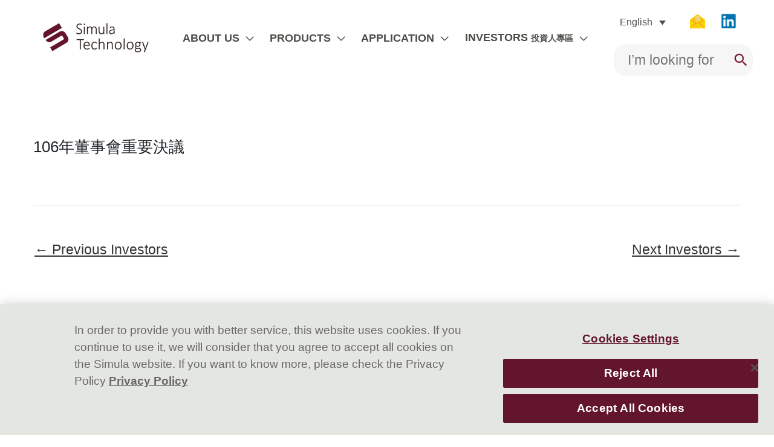

--- FILE ---
content_type: text/html; charset=UTF-8
request_url: https://simulatechnology.com/investors/106%E5%B9%B4%E8%91%A3%E4%BA%8B%E6%9C%83%E9%87%8D%E8%A6%81%E6%B1%BA%E8%AD%B0/
body_size: 36933
content:
<!DOCTYPE html>
<html lang="en-US">
<head>
<!-- CookiePro Cookies Consent Notice start for simulatechnology.com -->
<script type="text/javascript"
src="https://cookie-cdn.cookiepro.com/consent/94c7d7d9-5931-4828-aab7-8df14b55263a/OtAutoBlock.js"></script>
<script src="https://cookie-cdn.cookiepro.com/consent/94c7d7d9-5931-4828-aab7-8df14b55263a/otSDKStub.js"
type="text/javascript" charset="UTF-8" data-domain-script="94c7d7d9-5931-4828-aab7-8df14b55263a"></script>
<script type="text/javascript">
function OptanonWrapper() { }
</script>
<!-- CookiePro Cookies Consent Notice end for simulatechnology.com -->
<meta charset="UTF-8">
<meta name="viewport" content="width=device-width, initial-scale=1">
<link rel="profile" href="https://gmpg.org/xfn/11">
<meta name='robots' content='index, follow, max-image-preview:large, max-snippet:-1, max-video-preview:-1' />
<style>img:is([sizes="auto" i], [sizes^="auto," i]) { contain-intrinsic-size: 3000px 1500px }</style>
<!-- This site is optimized with the Yoast SEO plugin v25.8 - https://yoast.com/wordpress/plugins/seo/ -->
<title>106年董事會重要決議 - Simula Technology Inc.</title>
<link rel="canonical" href="https://simulatechnology.com/investors/106%e5%b9%b4%e8%91%a3%e4%ba%8b%e6%9c%83%e9%87%8d%e8%a6%81%e6%b1%ba%e8%ad%b0/" />
<meta property="og:locale" content="en_US" />
<meta property="og:type" content="article" />
<meta property="og:title" content="106年董事會重要決議 - Simula Technology Inc." />
<meta property="og:url" content="https://simulatechnology.com/investors/106%e5%b9%b4%e8%91%a3%e4%ba%8b%e6%9c%83%e9%87%8d%e8%a6%81%e6%b1%ba%e8%ad%b0/" />
<meta property="og:site_name" content="Simula Technology Inc." />
<meta name="twitter:card" content="summary_large_image" />
<script type="application/ld+json" class="yoast-schema-graph">{"@context":"https://schema.org","@graph":[{"@type":"WebPage","@id":"https://simulatechnology.com/investors/106%e5%b9%b4%e8%91%a3%e4%ba%8b%e6%9c%83%e9%87%8d%e8%a6%81%e6%b1%ba%e8%ad%b0/","url":"https://simulatechnology.com/investors/106%e5%b9%b4%e8%91%a3%e4%ba%8b%e6%9c%83%e9%87%8d%e8%a6%81%e6%b1%ba%e8%ad%b0/","name":"106年董事會重要決議 - Simula Technology Inc.","isPartOf":{"@id":"https://simulatechnology.com/#website"},"datePublished":"2020-02-18T09:25:03+00:00","breadcrumb":{"@id":"https://simulatechnology.com/investors/106%e5%b9%b4%e8%91%a3%e4%ba%8b%e6%9c%83%e9%87%8d%e8%a6%81%e6%b1%ba%e8%ad%b0/#breadcrumb"},"inLanguage":"en-US","potentialAction":[{"@type":"ReadAction","target":["https://simulatechnology.com/investors/106%e5%b9%b4%e8%91%a3%e4%ba%8b%e6%9c%83%e9%87%8d%e8%a6%81%e6%b1%ba%e8%ad%b0/"]}]},{"@type":"BreadcrumbList","@id":"https://simulatechnology.com/investors/106%e5%b9%b4%e8%91%a3%e4%ba%8b%e6%9c%83%e9%87%8d%e8%a6%81%e6%b1%ba%e8%ad%b0/#breadcrumb","itemListElement":[{"@type":"ListItem","position":1,"name":"HOME","item":"https://simulatechnology.com/"},{"@type":"ListItem","position":2,"name":"Investors","item":"https://simulatechnology.com/investors/"},{"@type":"ListItem","position":3,"name":"106年董事會重要決議"}]},{"@type":"WebSite","@id":"https://simulatechnology.com/#website","url":"https://simulatechnology.com/","name":"Simula Technology Inc.","description":"","publisher":{"@id":"https://simulatechnology.com/#organization"},"potentialAction":[{"@type":"SearchAction","target":{"@type":"EntryPoint","urlTemplate":"https://simulatechnology.com/?s={search_term_string}"},"query-input":{"@type":"PropertyValueSpecification","valueRequired":true,"valueName":"search_term_string"}}],"inLanguage":"en-US"},{"@type":"Organization","@id":"https://simulatechnology.com/#organization","name":"Simula Technology Inc.","url":"https://simulatechnology.com/","logo":{"@type":"ImageObject","inLanguage":"en-US","@id":"https://simulatechnology.com/#/schema/logo/image/","url":"https://simulatechnology.com/wp-content/uploads/600.png","contentUrl":"https://simulatechnology.com/wp-content/uploads/600.png","width":"583","height":"162","caption":"Simula Technology Inc."},"image":{"@id":"https://simulatechnology.com/#/schema/logo/image/"}}]}</script>
<!-- / Yoast SEO plugin. -->
<link rel='dns-prefetch' href='//fonts.googleapis.com' />
<link rel="alternate" type="application/rss+xml" title="Simula Technology Inc. &raquo; Feed" href="https://simulatechnology.com/feed/" />
<link rel="alternate" type="application/rss+xml" title="Simula Technology Inc. &raquo; Comments Feed" href="https://simulatechnology.com/comments/feed/" />
<!-- <link rel='stylesheet' id='astra-theme-css-css' href='https://simulatechnology.com/wp-content/themes/astra/assets/css/minified/frontend.min.css?ver=4.11.10' media='all' /> -->
<link rel="stylesheet" type="text/css" href="//simulatechnology.com/wp-content/cache/wpfc-minified/6mv8edek/9rf2h.css" media="all"/>
<style id='astra-theme-css-inline-css'>
.ast-no-sidebar .entry-content .alignfull {margin-left: calc( -50vw + 50%);margin-right: calc( -50vw + 50%);max-width: 100vw;width: 100vw;}.ast-no-sidebar .entry-content .alignwide {margin-left: calc(-41vw + 50%);margin-right: calc(-41vw + 50%);max-width: unset;width: unset;}.ast-no-sidebar .entry-content .alignfull .alignfull,.ast-no-sidebar .entry-content .alignfull .alignwide,.ast-no-sidebar .entry-content .alignwide .alignfull,.ast-no-sidebar .entry-content .alignwide .alignwide,.ast-no-sidebar .entry-content .wp-block-column .alignfull,.ast-no-sidebar .entry-content .wp-block-column .alignwide{width: 100%;margin-left: auto;margin-right: auto;}.wp-block-gallery,.blocks-gallery-grid {margin: 0;}.wp-block-separator {max-width: 100px;}.wp-block-separator.is-style-wide,.wp-block-separator.is-style-dots {max-width: none;}.entry-content .has-2-columns .wp-block-column:first-child {padding-right: 10px;}.entry-content .has-2-columns .wp-block-column:last-child {padding-left: 10px;}@media (max-width: 782px) {.entry-content .wp-block-columns .wp-block-column {flex-basis: 100%;}.entry-content .has-2-columns .wp-block-column:first-child {padding-right: 0;}.entry-content .has-2-columns .wp-block-column:last-child {padding-left: 0;}}body .entry-content .wp-block-latest-posts {margin-left: 0;}body .entry-content .wp-block-latest-posts li {list-style: none;}.ast-no-sidebar .ast-container .entry-content .wp-block-latest-posts {margin-left: 0;}.ast-header-break-point .entry-content .alignwide {margin-left: auto;margin-right: auto;}.entry-content .blocks-gallery-item img {margin-bottom: auto;}.wp-block-pullquote {border-top: 4px solid #555d66;border-bottom: 4px solid #555d66;color: #40464d;}:root{--ast-post-nav-space:0;--ast-container-default-xlg-padding:6.67em;--ast-container-default-lg-padding:5.67em;--ast-container-default-slg-padding:4.34em;--ast-container-default-md-padding:3.34em;--ast-container-default-sm-padding:6.67em;--ast-container-default-xs-padding:2.4em;--ast-container-default-xxs-padding:1.4em;--ast-code-block-background:#EEEEEE;--ast-comment-inputs-background:#FAFAFA;--ast-normal-container-width:1170px;--ast-narrow-container-width:750px;--ast-blog-title-font-weight:normal;--ast-blog-meta-weight:inherit;--ast-global-color-primary:var(--ast-global-color-5);--ast-global-color-secondary:var(--ast-global-color-4);--ast-global-color-alternate-background:var(--ast-global-color-7);--ast-global-color-subtle-background:var(--ast-global-color-6);--ast-bg-style-guide:#F8FAFC;--ast-shadow-style-guide:0px 0px 4px 0 #00000057;--ast-global-dark-bg-style:#fff;--ast-global-dark-lfs:#fbfbfb;--ast-widget-bg-color:#fafafa;--ast-wc-container-head-bg-color:#fbfbfb;--ast-title-layout-bg:#eeeeee;--ast-search-border-color:#e7e7e7;--ast-lifter-hover-bg:#e6e6e6;--ast-gallery-block-color:#000;--srfm-color-input-label:var(--ast-global-color-2);}html{font-size:143.75%;}a,.page-title{color:#343333;}a:hover,a:focus{color:#79182f;}body,button,input,select,textarea,.ast-button,.ast-custom-button{font-family:'Roboto',sans-serif;font-weight:400;font-size:23px;font-size:1rem;line-height:var(--ast-body-line-height,1.65em);}blockquote{color:#000000;}h1,h2,h3,h4,h5,h6,.entry-content :where(h1,h2,h3,h4,h5,h6),.site-title,.site-title a{font-family:'Roboto',sans-serif;font-weight:400;}.ast-site-identity .site-title a{color:var(--ast-global-color-2);}.site-title{font-size:35px;font-size:1.5217391304348rem;display:none;}header .custom-logo-link img{max-width:175px;width:175px;}.astra-logo-svg{width:175px;}.site-header .site-description{font-size:15px;font-size:0.65217391304348rem;display:none;}.entry-title{font-size:26px;font-size:1.1304347826087rem;}.archive .ast-article-post .ast-article-inner,.blog .ast-article-post .ast-article-inner,.archive .ast-article-post .ast-article-inner:hover,.blog .ast-article-post .ast-article-inner:hover{overflow:hidden;}h1,.entry-content :where(h1){font-size:54px;font-size:2.3478260869565rem;font-weight:400;font-family:'Roboto',sans-serif;line-height:1.4em;}h2,.entry-content :where(h2){font-size:42px;font-size:1.8260869565217rem;font-weight:400;font-family:'Roboto',sans-serif;line-height:1.3em;}h3,.entry-content :where(h3){font-size:36px;font-size:1.5652173913043rem;font-weight:400;font-family:'Roboto',sans-serif;line-height:1.3em;}h4,.entry-content :where(h4){font-size:30px;font-size:1.304347826087rem;line-height:1.2em;font-weight:400;font-family:'Roboto',sans-serif;}h5,.entry-content :where(h5){font-size:24px;font-size:1.0434782608696rem;line-height:1.2em;font-weight:400;font-family:'Roboto',sans-serif;}h6,.entry-content :where(h6){font-size:18px;font-size:0.78260869565217rem;line-height:1.25em;font-weight:400;font-family:'Roboto',sans-serif;}::selection{background-color:#79182f;color:#ffffff;}body,h1,h2,h3,h4,h5,h6,.entry-title a,.entry-content :where(h1,h2,h3,h4,h5,h6){color:#343333;}.tagcloud a:hover,.tagcloud a:focus,.tagcloud a.current-item{color:#ffffff;border-color:#343333;background-color:#343333;}input:focus,input[type="text"]:focus,input[type="email"]:focus,input[type="url"]:focus,input[type="password"]:focus,input[type="reset"]:focus,input[type="search"]:focus,textarea:focus{border-color:#343333;}input[type="radio"]:checked,input[type=reset],input[type="checkbox"]:checked,input[type="checkbox"]:hover:checked,input[type="checkbox"]:focus:checked,input[type=range]::-webkit-slider-thumb{border-color:#343333;background-color:#343333;box-shadow:none;}.site-footer a:hover + .post-count,.site-footer a:focus + .post-count{background:#343333;border-color:#343333;}.single .nav-links .nav-previous,.single .nav-links .nav-next{color:#343333;}.entry-meta,.entry-meta *{line-height:1.45;color:#343333;}.entry-meta a:not(.ast-button):hover,.entry-meta a:not(.ast-button):hover *,.entry-meta a:not(.ast-button):focus,.entry-meta a:not(.ast-button):focus *,.page-links > .page-link,.page-links .page-link:hover,.post-navigation a:hover{color:#79182f;}#cat option,.secondary .calendar_wrap thead a,.secondary .calendar_wrap thead a:visited{color:#343333;}.secondary .calendar_wrap #today,.ast-progress-val span{background:#343333;}.secondary a:hover + .post-count,.secondary a:focus + .post-count{background:#343333;border-color:#343333;}.calendar_wrap #today > a{color:#ffffff;}.page-links .page-link,.single .post-navigation a{color:#343333;}.ast-search-menu-icon .search-form button.search-submit{padding:0 4px;}.ast-search-menu-icon form.search-form{padding-right:0;}.ast-search-menu-icon.slide-search input.search-field{width:0;}.ast-header-search .ast-search-menu-icon.ast-dropdown-active .search-form,.ast-header-search .ast-search-menu-icon.ast-dropdown-active .search-field:focus{transition:all 0.2s;}.search-form input.search-field:focus{outline:none;}.widget-title,.widget .wp-block-heading{font-size:32px;font-size:1.3913043478261rem;color:#343333;}.single .ast-author-details .author-title{color:#79182f;}.ast-search-menu-icon.slide-search a:focus-visible:focus-visible,.astra-search-icon:focus-visible,#close:focus-visible,a:focus-visible,.ast-menu-toggle:focus-visible,.site .skip-link:focus-visible,.wp-block-loginout input:focus-visible,.wp-block-search.wp-block-search__button-inside .wp-block-search__inside-wrapper,.ast-header-navigation-arrow:focus-visible,.woocommerce .wc-proceed-to-checkout > .checkout-button:focus-visible,.woocommerce .woocommerce-MyAccount-navigation ul li a:focus-visible,.ast-orders-table__row .ast-orders-table__cell:focus-visible,.woocommerce .woocommerce-order-details .order-again > .button:focus-visible,.woocommerce .woocommerce-message a.button.wc-forward:focus-visible,.woocommerce #minus_qty:focus-visible,.woocommerce #plus_qty:focus-visible,a#ast-apply-coupon:focus-visible,.woocommerce .woocommerce-info a:focus-visible,.woocommerce .astra-shop-summary-wrap a:focus-visible,.woocommerce a.wc-forward:focus-visible,#ast-apply-coupon:focus-visible,.woocommerce-js .woocommerce-mini-cart-item a.remove:focus-visible,#close:focus-visible,.button.search-submit:focus-visible,#search_submit:focus,.normal-search:focus-visible,.ast-header-account-wrap:focus-visible,.woocommerce .ast-on-card-button.ast-quick-view-trigger:focus,.astra-cart-drawer-close:focus,.ast-single-variation:focus,.ast-woocommerce-product-gallery__image:focus,.ast-button:focus,.woocommerce-product-gallery--with-images [data-controls="prev"]:focus-visible,.woocommerce-product-gallery--with-images [data-controls="next"]:focus-visible{outline-style:dotted;outline-color:inherit;outline-width:thin;}input:focus,input[type="text"]:focus,input[type="email"]:focus,input[type="url"]:focus,input[type="password"]:focus,input[type="reset"]:focus,input[type="search"]:focus,input[type="number"]:focus,textarea:focus,.wp-block-search__input:focus,[data-section="section-header-mobile-trigger"] .ast-button-wrap .ast-mobile-menu-trigger-minimal:focus,.ast-mobile-popup-drawer.active .menu-toggle-close:focus,.woocommerce-ordering select.orderby:focus,#ast-scroll-top:focus,#coupon_code:focus,.woocommerce-page #comment:focus,.woocommerce #reviews #respond input#submit:focus,.woocommerce a.add_to_cart_button:focus,.woocommerce .button.single_add_to_cart_button:focus,.woocommerce .woocommerce-cart-form button:focus,.woocommerce .woocommerce-cart-form__cart-item .quantity .qty:focus,.woocommerce .woocommerce-billing-fields .woocommerce-billing-fields__field-wrapper .woocommerce-input-wrapper > .input-text:focus,.woocommerce #order_comments:focus,.woocommerce #place_order:focus,.woocommerce .woocommerce-address-fields .woocommerce-address-fields__field-wrapper .woocommerce-input-wrapper > .input-text:focus,.woocommerce .woocommerce-MyAccount-content form button:focus,.woocommerce .woocommerce-MyAccount-content .woocommerce-EditAccountForm .woocommerce-form-row .woocommerce-Input.input-text:focus,.woocommerce .ast-woocommerce-container .woocommerce-pagination ul.page-numbers li a:focus,body #content .woocommerce form .form-row .select2-container--default .select2-selection--single:focus,#ast-coupon-code:focus,.woocommerce.woocommerce-js .quantity input[type=number]:focus,.woocommerce-js .woocommerce-mini-cart-item .quantity input[type=number]:focus,.woocommerce p#ast-coupon-trigger:focus{border-style:dotted;border-color:inherit;border-width:thin;}input{outline:none;}.woocommerce-js input[type=text]:focus,.woocommerce-js input[type=email]:focus,.woocommerce-js textarea:focus,input[type=number]:focus,.comments-area textarea#comment:focus,.comments-area textarea#comment:active,.comments-area .ast-comment-formwrap input[type="text"]:focus,.comments-area .ast-comment-formwrap input[type="text"]:active{outline-style:unset;outline-color:inherit;outline-width:thin;}.ast-logo-title-inline .site-logo-img{padding-right:1em;}.site-logo-img img{ transition:all 0.2s linear;}body .ast-oembed-container *{position:absolute;top:0;width:100%;height:100%;left:0;}body .wp-block-embed-pocket-casts .ast-oembed-container *{position:unset;}.ast-single-post-featured-section + article {margin-top: 2em;}.site-content .ast-single-post-featured-section img {width: 100%;overflow: hidden;object-fit: cover;}.ast-separate-container .site-content .ast-single-post-featured-section + article {margin-top: -80px;z-index: 9;position: relative;border-radius: 4px;}@media (min-width: 769px) {.ast-no-sidebar .site-content .ast-article-image-container--wide {margin-left: -120px;margin-right: -120px;max-width: unset;width: unset;}.ast-left-sidebar .site-content .ast-article-image-container--wide,.ast-right-sidebar .site-content .ast-article-image-container--wide {margin-left: -10px;margin-right: -10px;}.site-content .ast-article-image-container--full {margin-left: calc( -50vw + 50%);margin-right: calc( -50vw + 50%);max-width: 100vw;width: 100vw;}.ast-left-sidebar .site-content .ast-article-image-container--full,.ast-right-sidebar .site-content .ast-article-image-container--full {margin-left: -10px;margin-right: -10px;max-width: inherit;width: auto;}}.site > .ast-single-related-posts-container {margin-top: 0;}@media (min-width: 769px) {.ast-desktop .ast-container--narrow {max-width: var(--ast-narrow-container-width);margin: 0 auto;}}@media (max-width:768.9px){#ast-desktop-header{display:none;}}@media (min-width:769px){#ast-mobile-header{display:none;}}@media( max-width: 420px ) {.single .nav-links .nav-previous,.single .nav-links .nav-next {width: 100%;text-align: center;}}.wp-block-buttons.aligncenter{justify-content:center;}@media (max-width:782px){.entry-content .wp-block-columns .wp-block-column{margin-left:0px;}}.wp-block-image.aligncenter{margin-left:auto;margin-right:auto;}.wp-block-table.aligncenter{margin-left:auto;margin-right:auto;}.wp-block-buttons .wp-block-button.is-style-outline .wp-block-button__link.wp-element-button,.ast-outline-button,.wp-block-uagb-buttons-child .uagb-buttons-repeater.ast-outline-button{border-top-width:2px;border-right-width:2px;border-bottom-width:2px;border-left-width:2px;font-family:inherit;font-weight:inherit;line-height:1em;}.wp-block-button .wp-block-button__link.wp-element-button.is-style-outline:not(.has-background),.wp-block-button.is-style-outline>.wp-block-button__link.wp-element-button:not(.has-background),.ast-outline-button{background-color:transparent;}.entry-content[data-ast-blocks-layout] > figure{margin-bottom:1em;}.elementor-widget-container .elementor-loop-container .e-loop-item[data-elementor-type="loop-item"]{width:100%;}.review-rating{display:flex;align-items:center;order:2;}@media (max-width:768px){.ast-separate-container #primary,.ast-separate-container #secondary{padding:1.5em 0;}#primary,#secondary{padding:1.5em 0;margin:0;}.ast-left-sidebar #content > .ast-container{display:flex;flex-direction:column-reverse;width:100%;}.ast-separate-container .ast-article-post,.ast-separate-container .ast-article-single{padding:1.5em 2.14em;}.ast-author-box img.avatar{margin:20px 0 0 0;}}@media (min-width:769px){.ast-separate-container.ast-right-sidebar #primary,.ast-separate-container.ast-left-sidebar #primary{border:0;}.search-no-results.ast-separate-container #primary{margin-bottom:4em;}}.elementor-widget-button .elementor-button{border-style:solid;text-decoration:none;border-top-width:0;border-right-width:0;border-left-width:0;border-bottom-width:0;}body .elementor-button.elementor-size-sm,body .elementor-button.elementor-size-xs,body .elementor-button.elementor-size-md,body .elementor-button.elementor-size-lg,body .elementor-button.elementor-size-xl,body .elementor-button{padding-top:10px;padding-right:40px;padding-bottom:10px;padding-left:40px;}.elementor-widget-button .elementor-button{border-color:#79182f;background-color:#79182f;}.elementor-widget-button .elementor-button:hover,.elementor-widget-button .elementor-button:focus{color:#ffffff;background-color:#79182f;border-color:#79182f;}.wp-block-button .wp-block-button__link ,.elementor-widget-button .elementor-button,.elementor-widget-button .elementor-button:visited{color:#ffffff;}.elementor-widget-button .elementor-button{line-height:1em;}.wp-block-button .wp-block-button__link:hover,.wp-block-button .wp-block-button__link:focus{color:#ffffff;background-color:#79182f;border-color:#79182f;}.elementor-widget-heading h1.elementor-heading-title{line-height:1.4em;}.elementor-widget-heading h2.elementor-heading-title{line-height:1.3em;}.elementor-widget-heading h3.elementor-heading-title{line-height:1.3em;}.elementor-widget-heading h4.elementor-heading-title{line-height:1.2em;}.elementor-widget-heading h5.elementor-heading-title{line-height:1.2em;}.elementor-widget-heading h6.elementor-heading-title{line-height:1.25em;}.wp-block-button .wp-block-button__link{border-top-width:0;border-right-width:0;border-left-width:0;border-bottom-width:0;border-color:#79182f;background-color:#79182f;color:#ffffff;font-family:inherit;font-weight:inherit;line-height:1em;padding-top:10px;padding-right:40px;padding-bottom:10px;padding-left:40px;}.menu-toggle,button,.ast-button,.ast-custom-button,.button,input#submit,input[type="button"],input[type="submit"],input[type="reset"]{border-style:solid;border-top-width:0;border-right-width:0;border-left-width:0;border-bottom-width:0;color:#ffffff;border-color:#79182f;background-color:#79182f;padding-top:10px;padding-right:40px;padding-bottom:10px;padding-left:40px;font-family:inherit;font-weight:inherit;line-height:1em;}button:focus,.menu-toggle:hover,button:hover,.ast-button:hover,.ast-custom-button:hover .button:hover,.ast-custom-button:hover ,input[type=reset]:hover,input[type=reset]:focus,input#submit:hover,input#submit:focus,input[type="button"]:hover,input[type="button"]:focus,input[type="submit"]:hover,input[type="submit"]:focus{color:#ffffff;background-color:#79182f;border-color:#79182f;}@media (max-width:768px){.ast-mobile-header-stack .main-header-bar .ast-search-menu-icon{display:inline-block;}.ast-header-break-point.ast-header-custom-item-outside .ast-mobile-header-stack .main-header-bar .ast-search-icon{margin:0;}.ast-comment-avatar-wrap img{max-width:2.5em;}.ast-comment-meta{padding:0 1.8888em 1.3333em;}.ast-separate-container .ast-comment-list li.depth-1{padding:1.5em 2.14em;}.ast-separate-container .comment-respond{padding:2em 2.14em;}}@media (min-width:544px){.ast-container{max-width:100%;}}@media (max-width:544px){.ast-separate-container .ast-article-post,.ast-separate-container .ast-article-single,.ast-separate-container .comments-title,.ast-separate-container .ast-archive-description{padding:1.5em 1em;}.ast-separate-container #content .ast-container{padding-left:0.54em;padding-right:0.54em;}.ast-separate-container .ast-comment-list .bypostauthor{padding:.5em;}.ast-search-menu-icon.ast-dropdown-active .search-field{width:170px;}}@media (max-width:768px){.ast-header-break-point .ast-search-menu-icon.slide-search .search-form{right:0;}.ast-header-break-point .ast-mobile-header-stack .ast-search-menu-icon.slide-search .search-form{right:-1em;}} #ast-mobile-header .ast-site-header-cart-li a{pointer-events:none;}.ast-no-sidebar.ast-separate-container .entry-content .alignfull {margin-left: -6.67em;margin-right: -6.67em;width: auto;}@media (max-width: 1200px) {.ast-no-sidebar.ast-separate-container .entry-content .alignfull {margin-left: -2.4em;margin-right: -2.4em;}}@media (max-width: 768px) {.ast-no-sidebar.ast-separate-container .entry-content .alignfull {margin-left: -2.14em;margin-right: -2.14em;}}@media (max-width: 544px) {.ast-no-sidebar.ast-separate-container .entry-content .alignfull {margin-left: -1em;margin-right: -1em;}}.ast-no-sidebar.ast-separate-container .entry-content .alignwide {margin-left: -20px;margin-right: -20px;}.ast-no-sidebar.ast-separate-container .entry-content .wp-block-column .alignfull,.ast-no-sidebar.ast-separate-container .entry-content .wp-block-column .alignwide {margin-left: auto;margin-right: auto;width: 100%;}@media (max-width:768px){.site-title{display:none;}.site-header .site-description{display:none;}h1,.entry-content :where(h1){font-size:30px;}h2,.entry-content :where(h2){font-size:25px;}h3,.entry-content :where(h3){font-size:20px;}}@media (max-width:544px){.site-title{display:none;}.site-header .site-description{display:none;}h1,.entry-content :where(h1){font-size:30px;}h2,.entry-content :where(h2){font-size:25px;}h3,.entry-content :where(h3){font-size:20px;}header .custom-logo-link img,.ast-header-break-point .site-branding img,.ast-header-break-point .custom-logo-link img{max-width:150px;width:150px;}.astra-logo-svg{width:150px;}.ast-header-break-point .site-logo-img .custom-mobile-logo-link img{max-width:150px;}}@media (max-width:768px){html{font-size:131.1%;}}@media (max-width:544px){html{font-size:131.1%;}}@media (min-width:769px){.ast-container{max-width:1210px;}}@font-face {font-family: "Astra";src: url(https://simulatechnology.com/wp-content/themes/astra/assets/fonts/astra.woff) format("woff"),url(https://simulatechnology.com/wp-content/themes/astra/assets/fonts/astra.ttf) format("truetype"),url(https://simulatechnology.com/wp-content/themes/astra/assets/fonts/astra.svg#astra) format("svg");font-weight: normal;font-style: normal;font-display: fallback;}@media (min-width:769px){.main-header-menu .sub-menu .menu-item.ast-left-align-sub-menu:hover > .sub-menu,.main-header-menu .sub-menu .menu-item.ast-left-align-sub-menu.focus > .sub-menu{margin-left:-0px;}}.site .comments-area{padding-bottom:3em;}.astra-icon-down_arrow::after {content: "\e900";font-family: Astra;}.astra-icon-close::after {content: "\e5cd";font-family: Astra;}.astra-icon-drag_handle::after {content: "\e25d";font-family: Astra;}.astra-icon-format_align_justify::after {content: "\e235";font-family: Astra;}.astra-icon-menu::after {content: "\e5d2";font-family: Astra;}.astra-icon-reorder::after {content: "\e8fe";font-family: Astra;}.astra-icon-search::after {content: "\e8b6";font-family: Astra;}.astra-icon-zoom_in::after {content: "\e56b";font-family: Astra;}.astra-icon-check-circle::after {content: "\e901";font-family: Astra;}.astra-icon-shopping-cart::after {content: "\f07a";font-family: Astra;}.astra-icon-shopping-bag::after {content: "\f290";font-family: Astra;}.astra-icon-shopping-basket::after {content: "\f291";font-family: Astra;}.astra-icon-circle-o::after {content: "\e903";font-family: Astra;}.astra-icon-certificate::after {content: "\e902";font-family: Astra;}blockquote {padding: 1.2em;}:root .has-ast-global-color-0-color{color:var(--ast-global-color-0);}:root .has-ast-global-color-0-background-color{background-color:var(--ast-global-color-0);}:root .wp-block-button .has-ast-global-color-0-color{color:var(--ast-global-color-0);}:root .wp-block-button .has-ast-global-color-0-background-color{background-color:var(--ast-global-color-0);}:root .has-ast-global-color-1-color{color:var(--ast-global-color-1);}:root .has-ast-global-color-1-background-color{background-color:var(--ast-global-color-1);}:root .wp-block-button .has-ast-global-color-1-color{color:var(--ast-global-color-1);}:root .wp-block-button .has-ast-global-color-1-background-color{background-color:var(--ast-global-color-1);}:root .has-ast-global-color-2-color{color:var(--ast-global-color-2);}:root .has-ast-global-color-2-background-color{background-color:var(--ast-global-color-2);}:root .wp-block-button .has-ast-global-color-2-color{color:var(--ast-global-color-2);}:root .wp-block-button .has-ast-global-color-2-background-color{background-color:var(--ast-global-color-2);}:root .has-ast-global-color-3-color{color:var(--ast-global-color-3);}:root .has-ast-global-color-3-background-color{background-color:var(--ast-global-color-3);}:root .wp-block-button .has-ast-global-color-3-color{color:var(--ast-global-color-3);}:root .wp-block-button .has-ast-global-color-3-background-color{background-color:var(--ast-global-color-3);}:root .has-ast-global-color-4-color{color:var(--ast-global-color-4);}:root .has-ast-global-color-4-background-color{background-color:var(--ast-global-color-4);}:root .wp-block-button .has-ast-global-color-4-color{color:var(--ast-global-color-4);}:root .wp-block-button .has-ast-global-color-4-background-color{background-color:var(--ast-global-color-4);}:root .has-ast-global-color-5-color{color:var(--ast-global-color-5);}:root .has-ast-global-color-5-background-color{background-color:var(--ast-global-color-5);}:root .wp-block-button .has-ast-global-color-5-color{color:var(--ast-global-color-5);}:root .wp-block-button .has-ast-global-color-5-background-color{background-color:var(--ast-global-color-5);}:root .has-ast-global-color-6-color{color:var(--ast-global-color-6);}:root .has-ast-global-color-6-background-color{background-color:var(--ast-global-color-6);}:root .wp-block-button .has-ast-global-color-6-color{color:var(--ast-global-color-6);}:root .wp-block-button .has-ast-global-color-6-background-color{background-color:var(--ast-global-color-6);}:root .has-ast-global-color-7-color{color:var(--ast-global-color-7);}:root .has-ast-global-color-7-background-color{background-color:var(--ast-global-color-7);}:root .wp-block-button .has-ast-global-color-7-color{color:var(--ast-global-color-7);}:root .wp-block-button .has-ast-global-color-7-background-color{background-color:var(--ast-global-color-7);}:root .has-ast-global-color-8-color{color:var(--ast-global-color-8);}:root .has-ast-global-color-8-background-color{background-color:var(--ast-global-color-8);}:root .wp-block-button .has-ast-global-color-8-color{color:var(--ast-global-color-8);}:root .wp-block-button .has-ast-global-color-8-background-color{background-color:var(--ast-global-color-8);}:root{--ast-global-color-0:#0170B9;--ast-global-color-1:#3a3a3a;--ast-global-color-2:#3a3a3a;--ast-global-color-3:#4B4F58;--ast-global-color-4:#F5F5F5;--ast-global-color-5:#FFFFFF;--ast-global-color-6:#E5E5E5;--ast-global-color-7:#424242;--ast-global-color-8:#000000;}:root {--ast-border-color : #dddddd;}.ast-single-entry-banner {-js-display: flex;display: flex;flex-direction: column;justify-content: center;text-align: center;position: relative;background: var(--ast-title-layout-bg);}.ast-single-entry-banner[data-banner-layout="layout-1"] {max-width: 1170px;background: inherit;padding: 20px 0;}.ast-single-entry-banner[data-banner-width-type="custom"] {margin: 0 auto;width: 100%;}.ast-single-entry-banner + .site-content .entry-header {margin-bottom: 0;}.site .ast-author-avatar {--ast-author-avatar-size: ;}a.ast-underline-text {text-decoration: underline;}.ast-container > .ast-terms-link {position: relative;display: block;}a.ast-button.ast-badge-tax {padding: 4px 8px;border-radius: 3px;font-size: inherit;}header.entry-header > *:not(:last-child){margin-bottom:10px;}header.entry-header .post-thumb img,.ast-single-post-featured-section.post-thumb img{aspect-ratio:16/9;}.ast-archive-entry-banner {-js-display: flex;display: flex;flex-direction: column;justify-content: center;text-align: center;position: relative;background: var(--ast-title-layout-bg);}.ast-archive-entry-banner[data-banner-width-type="custom"] {margin: 0 auto;width: 100%;}.ast-archive-entry-banner[data-banner-layout="layout-1"] {background: inherit;padding: 20px 0;text-align: left;}body.archive .ast-archive-description{max-width:1170px;width:100%;text-align:left;padding-top:3em;padding-right:3em;padding-bottom:3em;padding-left:3em;}body.archive .ast-archive-description .ast-archive-title,body.archive .ast-archive-description .ast-archive-title *{font-size:40px;font-size:1.7391304347826rem;}body.archive .ast-archive-description > *:not(:last-child){margin-bottom:10px;}@media (max-width:768px){body.archive .ast-archive-description{text-align:left;}}@media (max-width:544px){body.archive .ast-archive-description{text-align:left;}}.ast-breadcrumbs .trail-browse,.ast-breadcrumbs .trail-items,.ast-breadcrumbs .trail-items li{display:inline-block;margin:0;padding:0;border:none;background:inherit;text-indent:0;text-decoration:none;}.ast-breadcrumbs .trail-browse{font-size:inherit;font-style:inherit;font-weight:inherit;color:inherit;}.ast-breadcrumbs .trail-items{list-style:none;}.trail-items li::after{padding:0 0.3em;content:"\00bb";}.trail-items li:last-of-type::after{display:none;}h1,h2,h3,h4,h5,h6,.entry-content :where(h1,h2,h3,h4,h5,h6){color:#343333;}@media (max-width:768px){.ast-builder-grid-row-container.ast-builder-grid-row-tablet-3-firstrow .ast-builder-grid-row > *:first-child,.ast-builder-grid-row-container.ast-builder-grid-row-tablet-3-lastrow .ast-builder-grid-row > *:last-child{grid-column:1 / -1;}}@media (max-width:544px){.ast-builder-grid-row-container.ast-builder-grid-row-mobile-3-firstrow .ast-builder-grid-row > *:first-child,.ast-builder-grid-row-container.ast-builder-grid-row-mobile-3-lastrow .ast-builder-grid-row > *:last-child{grid-column:1 / -1;}}.ast-builder-layout-element[data-section="title_tagline"]{display:flex;}@media (max-width:768px){.ast-header-break-point .ast-builder-layout-element[data-section="title_tagline"]{display:flex;}}@media (max-width:544px){.ast-header-break-point .ast-builder-layout-element[data-section="title_tagline"]{display:flex;}}.ast-builder-menu-1{font-family:'Righteous',display;font-weight:normal;}.ast-builder-menu-1 .menu-item > .menu-link{font-size:22px;font-size:0.95652173913043rem;color:#4e4b48;}.ast-builder-menu-1 .menu-item > .ast-menu-toggle{color:#4e4b48;}.ast-builder-menu-1 .menu-item.current-menu-item > .menu-link,.ast-builder-menu-1 .inline-on-mobile .menu-item.current-menu-item > .ast-menu-toggle,.ast-builder-menu-1 .current-menu-ancestor > .menu-link{color:#79182f;}.ast-builder-menu-1 .menu-item.current-menu-item > .ast-menu-toggle{color:#79182f;}.ast-builder-menu-1 .sub-menu,.ast-builder-menu-1 .inline-on-mobile .sub-menu{border-top-width:2px;border-bottom-width:0px;border-right-width:0px;border-left-width:0px;border-color:#79182f;border-style:solid;}.ast-builder-menu-1 .sub-menu .sub-menu{top:-2px;}.ast-builder-menu-1 .main-header-menu > .menu-item > .sub-menu,.ast-builder-menu-1 .main-header-menu > .menu-item > .astra-full-megamenu-wrapper{margin-top:0px;}.ast-desktop .ast-builder-menu-1 .main-header-menu > .menu-item > .sub-menu:before,.ast-desktop .ast-builder-menu-1 .main-header-menu > .menu-item > .astra-full-megamenu-wrapper:before{height:calc( 0px + 2px + 5px );}.ast-desktop .ast-builder-menu-1 .menu-item .sub-menu .menu-link{border-style:none;}@media (max-width:768px){.ast-header-break-point .ast-builder-menu-1 .main-header-menu .menu-item > .menu-link{padding-top:0px;padding-bottom:0px;padding-left:20px;padding-right:20px;}.ast-header-break-point .ast-builder-menu-1 .menu-item.menu-item-has-children > .ast-menu-toggle{top:0px;right:calc( 20px - 0.907em );}.ast-builder-menu-1 .inline-on-mobile .menu-item.menu-item-has-children > .ast-menu-toggle{right:-15px;}.ast-builder-menu-1 .menu-item-has-children > .menu-link:after{content:unset;}.ast-builder-menu-1 .main-header-menu > .menu-item > .sub-menu,.ast-builder-menu-1 .main-header-menu > .menu-item > .astra-full-megamenu-wrapper{margin-top:0;}}@media (max-width:544px){.ast-header-break-point .ast-builder-menu-1 .menu-item.menu-item-has-children > .ast-menu-toggle{top:0;}.ast-builder-menu-1 .main-header-menu > .menu-item > .sub-menu,.ast-builder-menu-1 .main-header-menu > .menu-item > .astra-full-megamenu-wrapper{margin-top:0;}}.ast-builder-menu-1{display:flex;}@media (max-width:768px){.ast-header-break-point .ast-builder-menu-1{display:flex;}}@media (max-width:544px){.ast-header-break-point .ast-builder-menu-1{display:flex;}}.ast-builder-html-element img.alignnone{display:inline-block;}.ast-builder-html-element p:first-child{margin-top:0;}.ast-builder-html-element p:last-child{margin-bottom:0;}.ast-header-break-point .main-header-bar .ast-builder-html-element{line-height:1.85714285714286;}.ast-header-html-1 .ast-builder-html-element{font-size:15px;font-size:0.65217391304348rem;}.ast-header-html-1{margin-left:10px;margin-right:0px;}.ast-header-html-1{font-size:15px;font-size:0.65217391304348rem;}.ast-header-html-1{display:flex;}@media (max-width:768px){.ast-header-break-point .ast-header-html-1{display:flex;}}@media (max-width:544px){.ast-header-break-point .ast-header-html-1{display:flex;}}.main-header-bar .main-header-bar-navigation .ast-search-icon {display: block;z-index: 4;position: relative;}.ast-search-icon .ast-icon {z-index: 4;}.ast-search-icon {z-index: 4;position: relative;line-height: normal;}.main-header-bar .ast-search-menu-icon .search-form {background-color: #ffffff;}.ast-search-menu-icon.ast-dropdown-active.slide-search .search-form {visibility: visible;opacity: 1;}.ast-search-menu-icon .search-form {border: 1px solid var(--ast-search-border-color);line-height: normal;padding: 0 3em 0 0;border-radius: 2px;display: inline-block;-webkit-backface-visibility: hidden;backface-visibility: hidden;position: relative;color: inherit;background-color: #fff;}.ast-search-menu-icon .astra-search-icon {-js-display: flex;display: flex;line-height: normal;}.ast-search-menu-icon .astra-search-icon:focus {outline: none;}.ast-search-menu-icon .search-field {border: none;background-color: transparent;transition: all .3s;border-radius: inherit;color: inherit;font-size: inherit;width: 0;color: #757575;}.ast-search-menu-icon .search-submit {display: none;background: none;border: none;font-size: 1.3em;color: #757575;}.ast-search-menu-icon.ast-dropdown-active {visibility: visible;opacity: 1;position: relative;}.ast-search-menu-icon.ast-dropdown-active .search-field,.ast-dropdown-active.ast-search-menu-icon.slide-search input.search-field {width: 235px;}.ast-header-search .ast-search-menu-icon.slide-search .search-form,.ast-header-search .ast-search-menu-icon.ast-inline-search .search-form {-js-display: flex;display: flex;align-items: center;}.ast-search-menu-icon.ast-inline-search .search-field {width : 100%;padding : 0.60em;padding-right : 5.5em;transition: all 0.2s;}.site-header-section-left .ast-search-menu-icon.slide-search .search-form {padding-left: 2em;padding-right: unset;left: -1em;right: unset;}.site-header-section-left .ast-search-menu-icon.slide-search .search-form .search-field {margin-right: unset;}.ast-search-menu-icon.slide-search .search-form {-webkit-backface-visibility: visible;backface-visibility: visible;visibility: hidden;opacity: 0;transition: all .2s;position: absolute;z-index: 3;right: -1em;top: 50%;transform: translateY(-50%);}.ast-header-search .ast-search-menu-icon .search-form .search-field:-ms-input-placeholder,.ast-header-search .ast-search-menu-icon .search-form .search-field:-ms-input-placeholder{opacity:0.5;}.ast-header-search .ast-search-menu-icon.slide-search .search-form,.ast-header-search .ast-search-menu-icon.ast-inline-search .search-form{-js-display:flex;display:flex;align-items:center;}.ast-builder-layout-element.ast-header-search{height:auto;}.ast-header-search .astra-search-icon{font-size:28px;}.ast-hfb-header .site-header-section > .ast-header-search,.ast-hfb-header .ast-header-search{margin-top:0px;margin-bottom:0px;margin-left:0px;margin-right:0px;}@media (max-width:768px){.ast-header-search .astra-search-icon{font-size:18px;}}@media (max-width:544px){.ast-header-search .astra-search-icon{font-size:18px;}}.ast-header-search{display:flex;}@media (max-width:768px){.ast-header-break-point .ast-header-search{display:flex;}}@media (max-width:544px){.ast-header-break-point .ast-header-search{display:flex;}}.header-widget-area[data-section="sidebar-widgets-header-widget-1"]{display:block;}@media (max-width:768px){.ast-header-break-point .header-widget-area[data-section="sidebar-widgets-header-widget-1"]{display:block;}}@media (max-width:544px){.ast-header-break-point .header-widget-area[data-section="sidebar-widgets-header-widget-1"]{display:block;}}.site-below-footer-wrap{padding-top:20px;padding-bottom:20px;}.site-below-footer-wrap[data-section="section-below-footer-builder"]{background-color:var( --ast-global-color-primary,--ast-global-color-4 );min-height:80px;border-style:solid;border-width:0px;border-top-width:1px;border-top-color:var(--ast-global-color-subtle-background,--ast-global-color-6);}.site-below-footer-wrap[data-section="section-below-footer-builder"] .ast-builder-grid-row{max-width:1170px;min-height:80px;margin-left:auto;margin-right:auto;}.site-below-footer-wrap[data-section="section-below-footer-builder"] .ast-builder-grid-row,.site-below-footer-wrap[data-section="section-below-footer-builder"] .site-footer-section{align-items:flex-start;}.site-below-footer-wrap[data-section="section-below-footer-builder"].ast-footer-row-inline .site-footer-section{display:flex;margin-bottom:0;}.ast-builder-grid-row-full .ast-builder-grid-row{grid-template-columns:1fr;}@media (max-width:768px){.site-below-footer-wrap[data-section="section-below-footer-builder"].ast-footer-row-tablet-inline .site-footer-section{display:flex;margin-bottom:0;}.site-below-footer-wrap[data-section="section-below-footer-builder"].ast-footer-row-tablet-stack .site-footer-section{display:block;margin-bottom:10px;}.ast-builder-grid-row-container.ast-builder-grid-row-tablet-full .ast-builder-grid-row{grid-template-columns:1fr;}}@media (max-width:544px){.site-below-footer-wrap[data-section="section-below-footer-builder"].ast-footer-row-mobile-inline .site-footer-section{display:flex;margin-bottom:0;}.site-below-footer-wrap[data-section="section-below-footer-builder"].ast-footer-row-mobile-stack .site-footer-section{display:block;margin-bottom:10px;}.ast-builder-grid-row-container.ast-builder-grid-row-mobile-full .ast-builder-grid-row{grid-template-columns:1fr;}}.site-below-footer-wrap[data-section="section-below-footer-builder"]{display:grid;}@media (max-width:768px){.ast-header-break-point .site-below-footer-wrap[data-section="section-below-footer-builder"]{display:grid;}}@media (max-width:544px){.ast-header-break-point .site-below-footer-wrap[data-section="section-below-footer-builder"]{display:grid;}}.ast-footer-copyright{text-align:center;}.ast-footer-copyright {color:#3a3a3a;}@media (max-width:768px){.ast-footer-copyright{text-align:center;}}@media (max-width:544px){.ast-footer-copyright{text-align:center;}}.ast-footer-copyright.ast-builder-layout-element{display:flex;}@media (max-width:768px){.ast-header-break-point .ast-footer-copyright.ast-builder-layout-element{display:flex;}}@media (max-width:544px){.ast-header-break-point .ast-footer-copyright.ast-builder-layout-element{display:flex;}}.elementor-posts-container [CLASS*="ast-width-"]{width:100%;}.elementor-template-full-width .ast-container{display:block;}.elementor-screen-only,.screen-reader-text,.screen-reader-text span,.ui-helper-hidden-accessible{top:0 !important;}@media (max-width:544px){.elementor-element .elementor-wc-products .woocommerce[class*="columns-"] ul.products li.product{width:auto;margin:0;}.elementor-element .woocommerce .woocommerce-result-count{float:none;}}.ast-desktop .ast-mega-menu-enabled .ast-builder-menu-1 div:not( .astra-full-megamenu-wrapper) .sub-menu,.ast-builder-menu-1 .inline-on-mobile .sub-menu,.ast-desktop .ast-builder-menu-1 .astra-full-megamenu-wrapper,.ast-desktop .ast-builder-menu-1 .menu-item .sub-menu{box-shadow:0px 4px 10px -2px rgba(0,0,0,0.1);}.ast-desktop .ast-mobile-popup-drawer.active .ast-mobile-popup-inner{max-width:35%;}@media (max-width:768px){.ast-mobile-popup-drawer.active .ast-mobile-popup-inner{max-width:90%;}}@media (max-width:544px){.ast-mobile-popup-drawer.active .ast-mobile-popup-inner{max-width:90%;}}.ast-header-break-point .main-header-bar{border-bottom-width:0px;}@media (min-width:769px){.main-header-bar{border-bottom-width:0px;}}.main-header-menu .menu-item,#astra-footer-menu .menu-item,.main-header-bar .ast-masthead-custom-menu-items{-js-display:flex;display:flex;-webkit-box-pack:center;-webkit-justify-content:center;-moz-box-pack:center;-ms-flex-pack:center;justify-content:center;-webkit-box-orient:vertical;-webkit-box-direction:normal;-webkit-flex-direction:column;-moz-box-orient:vertical;-moz-box-direction:normal;-ms-flex-direction:column;flex-direction:column;}.main-header-menu > .menu-item > .menu-link,#astra-footer-menu > .menu-item > .menu-link{height:100%;-webkit-box-align:center;-webkit-align-items:center;-moz-box-align:center;-ms-flex-align:center;align-items:center;-js-display:flex;display:flex;}.main-header-menu .sub-menu .menu-item.menu-item-has-children > .menu-link:after{position:absolute;right:1em;top:50%;transform:translate(0,-50%) rotate(270deg);}.ast-header-break-point .main-header-bar .main-header-bar-navigation .page_item_has_children > .ast-menu-toggle::before,.ast-header-break-point .main-header-bar .main-header-bar-navigation .menu-item-has-children > .ast-menu-toggle::before,.ast-mobile-popup-drawer .main-header-bar-navigation .menu-item-has-children>.ast-menu-toggle::before,.ast-header-break-point .ast-mobile-header-wrap .main-header-bar-navigation .menu-item-has-children > .ast-menu-toggle::before{font-weight:bold;content:"\e900";font-family:Astra;text-decoration:inherit;display:inline-block;}.ast-header-break-point .main-navigation ul.sub-menu .menu-item .menu-link:before{content:"\e900";font-family:Astra;font-size:.65em;text-decoration:inherit;display:inline-block;transform:translate(0,-2px) rotateZ(270deg);margin-right:5px;}.widget_search .search-form:after{font-family:Astra;font-size:1.2em;font-weight:normal;content:"\e8b6";position:absolute;top:50%;right:15px;transform:translate(0,-50%);}.astra-search-icon::before{content:"\e8b6";font-family:Astra;font-style:normal;font-weight:normal;text-decoration:inherit;text-align:center;-webkit-font-smoothing:antialiased;-moz-osx-font-smoothing:grayscale;z-index:3;}.main-header-bar .main-header-bar-navigation .page_item_has_children > a:after,.main-header-bar .main-header-bar-navigation .menu-item-has-children > a:after,.menu-item-has-children .ast-header-navigation-arrow:after{content:"\e900";display:inline-block;font-family:Astra;font-size:.6rem;font-weight:bold;text-rendering:auto;-webkit-font-smoothing:antialiased;-moz-osx-font-smoothing:grayscale;margin-left:10px;line-height:normal;}.menu-item-has-children .sub-menu .ast-header-navigation-arrow:after{margin-left:0;}.ast-mobile-popup-drawer .main-header-bar-navigation .ast-submenu-expanded>.ast-menu-toggle::before{transform:rotateX(180deg);}.ast-header-break-point .main-header-bar-navigation .menu-item-has-children > .menu-link:after{display:none;}@media (min-width:769px){.ast-builder-menu .main-navigation > ul > li:last-child a{margin-right:0;}}.ast-separate-container .ast-article-inner{background-color:var(--ast-global-color-5);}@media (max-width:768px){.ast-separate-container .ast-article-inner{background-color:var(--ast-global-color-5);}}@media (max-width:544px){.ast-separate-container .ast-article-inner{background-color:var(--ast-global-color-5);}}.ast-separate-container .ast-article-single:not(.ast-related-post),.woocommerce.ast-separate-container .ast-woocommerce-container,.ast-separate-container .error-404,.ast-separate-container .no-results,.single.ast-separate-container.ast-author-meta,.ast-separate-container .related-posts-title-wrapper,.ast-separate-container .comments-count-wrapper,.ast-box-layout.ast-plain-container .site-content,.ast-padded-layout.ast-plain-container .site-content,.ast-separate-container .ast-archive-description,.ast-separate-container .comments-area .comment-respond,.ast-separate-container .comments-area .ast-comment-list li,.ast-separate-container .comments-area .comments-title{background-color:var(--ast-global-color-5);}@media (max-width:768px){.ast-separate-container .ast-article-single:not(.ast-related-post),.woocommerce.ast-separate-container .ast-woocommerce-container,.ast-separate-container .error-404,.ast-separate-container .no-results,.single.ast-separate-container.ast-author-meta,.ast-separate-container .related-posts-title-wrapper,.ast-separate-container .comments-count-wrapper,.ast-box-layout.ast-plain-container .site-content,.ast-padded-layout.ast-plain-container .site-content,.ast-separate-container .ast-archive-description{background-color:var(--ast-global-color-5);}}@media (max-width:544px){.ast-separate-container .ast-article-single:not(.ast-related-post),.woocommerce.ast-separate-container .ast-woocommerce-container,.ast-separate-container .error-404,.ast-separate-container .no-results,.single.ast-separate-container.ast-author-meta,.ast-separate-container .related-posts-title-wrapper,.ast-separate-container .comments-count-wrapper,.ast-box-layout.ast-plain-container .site-content,.ast-padded-layout.ast-plain-container .site-content,.ast-separate-container .ast-archive-description{background-color:var(--ast-global-color-5);}}.ast-separate-container.ast-two-container #secondary .widget{background-color:var(--ast-global-color-5);}@media (max-width:768px){.ast-separate-container.ast-two-container #secondary .widget{background-color:var(--ast-global-color-5);}}@media (max-width:544px){.ast-separate-container.ast-two-container #secondary .widget{background-color:var(--ast-global-color-5);}}#ast-scroll-top {display: none;position: fixed;text-align: center;cursor: pointer;z-index: 99;width: 2.1em;height: 2.1em;line-height: 2.1;color: #ffffff;border-radius: 2px;content: "";outline: inherit;}@media (min-width: 769px) {#ast-scroll-top {content: "769";}}#ast-scroll-top .ast-icon.icon-arrow svg {margin-left: 0px;vertical-align: middle;transform: translate(0,-20%) rotate(180deg);width: 1.6em;}.ast-scroll-to-top-right {right: 30px;bottom: 30px;}.ast-scroll-to-top-left {left: 30px;bottom: 30px;}#ast-scroll-top{background-color:#343333;font-size:15px;border-top-left-radius:50px;border-top-right-radius:50px;border-bottom-right-radius:50px;border-bottom-left-radius:50px;}.ast-scroll-top-icon::before{content:"\e900";font-family:Astra;text-decoration:inherit;}.ast-scroll-top-icon{transform:rotate(180deg);}@media (max-width:768px){#ast-scroll-top .ast-icon.icon-arrow svg{width:1em;}}.ast-mobile-header-content > *,.ast-desktop-header-content > * {padding: 10px 0;height: auto;}.ast-mobile-header-content > *:first-child,.ast-desktop-header-content > *:first-child {padding-top: 10px;}.ast-mobile-header-content > .ast-builder-menu,.ast-desktop-header-content > .ast-builder-menu {padding-top: 0;}.ast-mobile-header-content > *:last-child,.ast-desktop-header-content > *:last-child {padding-bottom: 0;}.ast-mobile-header-content .ast-search-menu-icon.ast-inline-search label,.ast-desktop-header-content .ast-search-menu-icon.ast-inline-search label {width: 100%;}.ast-desktop-header-content .main-header-bar-navigation .ast-submenu-expanded > .ast-menu-toggle::before {transform: rotateX(180deg);}#ast-desktop-header .ast-desktop-header-content,.ast-mobile-header-content .ast-search-icon,.ast-desktop-header-content .ast-search-icon,.ast-mobile-header-wrap .ast-mobile-header-content,.ast-main-header-nav-open.ast-popup-nav-open .ast-mobile-header-wrap .ast-mobile-header-content,.ast-main-header-nav-open.ast-popup-nav-open .ast-desktop-header-content {display: none;}.ast-main-header-nav-open.ast-header-break-point #ast-desktop-header .ast-desktop-header-content,.ast-main-header-nav-open.ast-header-break-point .ast-mobile-header-wrap .ast-mobile-header-content {display: block;}.ast-desktop .ast-desktop-header-content .astra-menu-animation-slide-up > .menu-item > .sub-menu,.ast-desktop .ast-desktop-header-content .astra-menu-animation-slide-up > .menu-item .menu-item > .sub-menu,.ast-desktop .ast-desktop-header-content .astra-menu-animation-slide-down > .menu-item > .sub-menu,.ast-desktop .ast-desktop-header-content .astra-menu-animation-slide-down > .menu-item .menu-item > .sub-menu,.ast-desktop .ast-desktop-header-content .astra-menu-animation-fade > .menu-item > .sub-menu,.ast-desktop .ast-desktop-header-content .astra-menu-animation-fade > .menu-item .menu-item > .sub-menu {opacity: 1;visibility: visible;}.ast-hfb-header.ast-default-menu-enable.ast-header-break-point .ast-mobile-header-wrap .ast-mobile-header-content .main-header-bar-navigation {width: unset;margin: unset;}.ast-mobile-header-content.content-align-flex-end .main-header-bar-navigation .menu-item-has-children > .ast-menu-toggle,.ast-desktop-header-content.content-align-flex-end .main-header-bar-navigation .menu-item-has-children > .ast-menu-toggle {left: calc( 20px - 0.907em);right: auto;}.ast-mobile-header-content .ast-search-menu-icon,.ast-mobile-header-content .ast-search-menu-icon.slide-search,.ast-desktop-header-content .ast-search-menu-icon,.ast-desktop-header-content .ast-search-menu-icon.slide-search {width: 100%;position: relative;display: block;right: auto;transform: none;}.ast-mobile-header-content .ast-search-menu-icon.slide-search .search-form,.ast-mobile-header-content .ast-search-menu-icon .search-form,.ast-desktop-header-content .ast-search-menu-icon.slide-search .search-form,.ast-desktop-header-content .ast-search-menu-icon .search-form {right: 0;visibility: visible;opacity: 1;position: relative;top: auto;transform: none;padding: 0;display: block;overflow: hidden;}.ast-mobile-header-content .ast-search-menu-icon.ast-inline-search .search-field,.ast-mobile-header-content .ast-search-menu-icon .search-field,.ast-desktop-header-content .ast-search-menu-icon.ast-inline-search .search-field,.ast-desktop-header-content .ast-search-menu-icon .search-field {width: 100%;padding-right: 5.5em;}.ast-mobile-header-content .ast-search-menu-icon .search-submit,.ast-desktop-header-content .ast-search-menu-icon .search-submit {display: block;position: absolute;height: 100%;top: 0;right: 0;padding: 0 1em;border-radius: 0;}.ast-hfb-header.ast-default-menu-enable.ast-header-break-point .ast-mobile-header-wrap .ast-mobile-header-content .main-header-bar-navigation ul .sub-menu .menu-link {padding-left: 30px;}.ast-hfb-header.ast-default-menu-enable.ast-header-break-point .ast-mobile-header-wrap .ast-mobile-header-content .main-header-bar-navigation .sub-menu .menu-item .menu-item .menu-link {padding-left: 40px;}.ast-mobile-popup-drawer.active .ast-mobile-popup-inner{background-color:#ffffff;;}.ast-mobile-header-wrap .ast-mobile-header-content,.ast-desktop-header-content{background-color:#ffffff;;}.ast-mobile-popup-content > *,.ast-mobile-header-content > *,.ast-desktop-popup-content > *,.ast-desktop-header-content > *{padding-top:0px;padding-bottom:0px;}.content-align-flex-start .ast-builder-layout-element{justify-content:flex-start;}.content-align-flex-start .main-header-menu{text-align:left;}.ast-mobile-popup-drawer.active .menu-toggle-close{color:#3a3a3a;}.ast-mobile-header-wrap .ast-primary-header-bar,.ast-primary-header-bar .site-primary-header-wrap{min-height:70px;}.ast-desktop .ast-primary-header-bar .main-header-menu > .menu-item{line-height:70px;}#masthead .ast-container,.site-header-focus-item + .ast-breadcrumbs-wrapper{max-width:100%;padding-left:35px;padding-right:35px;}.ast-header-break-point #masthead .ast-mobile-header-wrap .ast-primary-header-bar,.ast-header-break-point #masthead .ast-mobile-header-wrap .ast-below-header-bar,.ast-header-break-point #masthead .ast-mobile-header-wrap .ast-above-header-bar{padding-left:20px;padding-right:20px;}.ast-header-break-point .ast-primary-header-bar{border-bottom-width:0px;border-bottom-color:var( --ast-global-color-subtle-background,--ast-global-color-7 );border-bottom-style:solid;}@media (min-width:769px){.ast-primary-header-bar{border-bottom-width:0px;border-bottom-color:var( --ast-global-color-subtle-background,--ast-global-color-7 );border-bottom-style:solid;}}.ast-primary-header-bar{background-color:var( --ast-global-color-primary,--ast-global-color-4 );}.ast-primary-header-bar{display:block;}@media (max-width:768px){.ast-header-break-point .ast-primary-header-bar{display:grid;}}@media (max-width:544px){.ast-header-break-point .ast-primary-header-bar{display:grid;}}[data-section="section-header-mobile-trigger"] .ast-button-wrap .ast-mobile-menu-trigger-minimal{color:#79182f;border:none;background:transparent;}[data-section="section-header-mobile-trigger"] .ast-button-wrap .mobile-menu-toggle-icon .ast-mobile-svg{width:20px;height:20px;fill:#79182f;}[data-section="section-header-mobile-trigger"] .ast-button-wrap .mobile-menu-wrap .mobile-menu{color:#79182f;}.ast-above-header .main-header-bar-navigation{height:100%;}.ast-header-break-point .ast-mobile-header-wrap .ast-above-header-wrap .main-header-bar-navigation .inline-on-mobile .menu-item .menu-link{border:none;}.ast-header-break-point .ast-mobile-header-wrap .ast-above-header-wrap .main-header-bar-navigation .inline-on-mobile .menu-item-has-children > .ast-menu-toggle::before{font-size:.6rem;}.ast-header-break-point .ast-mobile-header-wrap .ast-above-header-wrap .main-header-bar-navigation .ast-submenu-expanded > .ast-menu-toggle::before{transform:rotateX(180deg);}.ast-mobile-header-wrap .ast-above-header-bar ,.ast-above-header-bar .site-above-header-wrap{min-height:50px;}.ast-desktop .ast-above-header-bar .main-header-menu > .menu-item{line-height:50px;}.ast-desktop .ast-above-header-bar .ast-header-woo-cart,.ast-desktop .ast-above-header-bar .ast-header-edd-cart{line-height:50px;}.ast-above-header-bar{border-bottom-width:0px;border-bottom-color:var( --ast-global-color-subtle-background,--ast-global-color-7 );border-bottom-style:solid;}.ast-above-header.ast-above-header-bar{background-color:#ffffff;background-image:none;}.ast-header-break-point .ast-above-header-bar{background-color:#ffffff;}@media (max-width:768px){#masthead .ast-mobile-header-wrap .ast-above-header-bar{padding-left:20px;padding-right:20px;}}.ast-above-header.ast-above-header-bar,.ast-header-break-point #masthead.site-header .ast-above-header-bar{margin-bottom:10px;}.ast-above-header-bar{display:block;}@media (max-width:768px){.ast-header-break-point .ast-above-header-bar{display:grid;}}@media (max-width:544px){.ast-header-break-point .ast-above-header-bar{display:grid;}}:root{--e-global-color-astglobalcolor0:#0170B9;--e-global-color-astglobalcolor1:#3a3a3a;--e-global-color-astglobalcolor2:#3a3a3a;--e-global-color-astglobalcolor3:#4B4F58;--e-global-color-astglobalcolor4:#F5F5F5;--e-global-color-astglobalcolor5:#FFFFFF;--e-global-color-astglobalcolor6:#E5E5E5;--e-global-color-astglobalcolor7:#424242;--e-global-color-astglobalcolor8:#000000;}
</style>
<link rel='stylesheet' id='astra-google-fonts-css' href='https://fonts.googleapis.com/css?family=Roboto%3A400%2C%2C700%7CRighteous%3Anormal&#038;display=fallback&#038;ver=4.11.10' media='all'  crossorigin="anonymous" integrity="sha256-2s7z8u5NUpYdEzZMwbf1q+w33pA0F6SoNJi9jwd9rrc=" />
<!-- <link rel='stylesheet' id='layerslider-css' href='https://simulatechnology.com/wp-content/plugins/LayerSlider/assets/static/layerslider/css/layerslider.css?ver=7.15.1' media='all' /> -->
<link rel="stylesheet" type="text/css" href="//simulatechnology.com/wp-content/cache/wpfc-minified/7ij4a074/9rf2h.css" media="all"/>
<style id='global-styles-inline-css'>
:root{--wp--preset--aspect-ratio--square: 1;--wp--preset--aspect-ratio--4-3: 4/3;--wp--preset--aspect-ratio--3-4: 3/4;--wp--preset--aspect-ratio--3-2: 3/2;--wp--preset--aspect-ratio--2-3: 2/3;--wp--preset--aspect-ratio--16-9: 16/9;--wp--preset--aspect-ratio--9-16: 9/16;--wp--preset--color--black: #000000;--wp--preset--color--cyan-bluish-gray: #abb8c3;--wp--preset--color--white: #ffffff;--wp--preset--color--pale-pink: #f78da7;--wp--preset--color--vivid-red: #cf2e2e;--wp--preset--color--luminous-vivid-orange: #ff6900;--wp--preset--color--luminous-vivid-amber: #fcb900;--wp--preset--color--light-green-cyan: #7bdcb5;--wp--preset--color--vivid-green-cyan: #00d084;--wp--preset--color--pale-cyan-blue: #8ed1fc;--wp--preset--color--vivid-cyan-blue: #0693e3;--wp--preset--color--vivid-purple: #9b51e0;--wp--preset--color--ast-global-color-0: var(--ast-global-color-0);--wp--preset--color--ast-global-color-1: var(--ast-global-color-1);--wp--preset--color--ast-global-color-2: var(--ast-global-color-2);--wp--preset--color--ast-global-color-3: var(--ast-global-color-3);--wp--preset--color--ast-global-color-4: var(--ast-global-color-4);--wp--preset--color--ast-global-color-5: var(--ast-global-color-5);--wp--preset--color--ast-global-color-6: var(--ast-global-color-6);--wp--preset--color--ast-global-color-7: var(--ast-global-color-7);--wp--preset--color--ast-global-color-8: var(--ast-global-color-8);--wp--preset--gradient--vivid-cyan-blue-to-vivid-purple: linear-gradient(135deg,rgba(6,147,227,1) 0%,rgb(155,81,224) 100%);--wp--preset--gradient--light-green-cyan-to-vivid-green-cyan: linear-gradient(135deg,rgb(122,220,180) 0%,rgb(0,208,130) 100%);--wp--preset--gradient--luminous-vivid-amber-to-luminous-vivid-orange: linear-gradient(135deg,rgba(252,185,0,1) 0%,rgba(255,105,0,1) 100%);--wp--preset--gradient--luminous-vivid-orange-to-vivid-red: linear-gradient(135deg,rgba(255,105,0,1) 0%,rgb(207,46,46) 100%);--wp--preset--gradient--very-light-gray-to-cyan-bluish-gray: linear-gradient(135deg,rgb(238,238,238) 0%,rgb(169,184,195) 100%);--wp--preset--gradient--cool-to-warm-spectrum: linear-gradient(135deg,rgb(74,234,220) 0%,rgb(151,120,209) 20%,rgb(207,42,186) 40%,rgb(238,44,130) 60%,rgb(251,105,98) 80%,rgb(254,248,76) 100%);--wp--preset--gradient--blush-light-purple: linear-gradient(135deg,rgb(255,206,236) 0%,rgb(152,150,240) 100%);--wp--preset--gradient--blush-bordeaux: linear-gradient(135deg,rgb(254,205,165) 0%,rgb(254,45,45) 50%,rgb(107,0,62) 100%);--wp--preset--gradient--luminous-dusk: linear-gradient(135deg,rgb(255,203,112) 0%,rgb(199,81,192) 50%,rgb(65,88,208) 100%);--wp--preset--gradient--pale-ocean: linear-gradient(135deg,rgb(255,245,203) 0%,rgb(182,227,212) 50%,rgb(51,167,181) 100%);--wp--preset--gradient--electric-grass: linear-gradient(135deg,rgb(202,248,128) 0%,rgb(113,206,126) 100%);--wp--preset--gradient--midnight: linear-gradient(135deg,rgb(2,3,129) 0%,rgb(40,116,252) 100%);--wp--preset--font-size--small: 13px;--wp--preset--font-size--medium: 20px;--wp--preset--font-size--large: 36px;--wp--preset--font-size--x-large: 42px;--wp--preset--spacing--20: 0.44rem;--wp--preset--spacing--30: 0.67rem;--wp--preset--spacing--40: 1rem;--wp--preset--spacing--50: 1.5rem;--wp--preset--spacing--60: 2.25rem;--wp--preset--spacing--70: 3.38rem;--wp--preset--spacing--80: 5.06rem;--wp--preset--shadow--natural: 6px 6px 9px rgba(0, 0, 0, 0.2);--wp--preset--shadow--deep: 12px 12px 50px rgba(0, 0, 0, 0.4);--wp--preset--shadow--sharp: 6px 6px 0px rgba(0, 0, 0, 0.2);--wp--preset--shadow--outlined: 6px 6px 0px -3px rgba(255, 255, 255, 1), 6px 6px rgba(0, 0, 0, 1);--wp--preset--shadow--crisp: 6px 6px 0px rgba(0, 0, 0, 1);}:root { --wp--style--global--content-size: var(--wp--custom--ast-content-width-size);--wp--style--global--wide-size: var(--wp--custom--ast-wide-width-size); }:where(body) { margin: 0; }.wp-site-blocks > .alignleft { float: left; margin-right: 2em; }.wp-site-blocks > .alignright { float: right; margin-left: 2em; }.wp-site-blocks > .aligncenter { justify-content: center; margin-left: auto; margin-right: auto; }:where(.wp-site-blocks) > * { margin-block-start: 24px; margin-block-end: 0; }:where(.wp-site-blocks) > :first-child { margin-block-start: 0; }:where(.wp-site-blocks) > :last-child { margin-block-end: 0; }:root { --wp--style--block-gap: 24px; }:root :where(.is-layout-flow) > :first-child{margin-block-start: 0;}:root :where(.is-layout-flow) > :last-child{margin-block-end: 0;}:root :where(.is-layout-flow) > *{margin-block-start: 24px;margin-block-end: 0;}:root :where(.is-layout-constrained) > :first-child{margin-block-start: 0;}:root :where(.is-layout-constrained) > :last-child{margin-block-end: 0;}:root :where(.is-layout-constrained) > *{margin-block-start: 24px;margin-block-end: 0;}:root :where(.is-layout-flex){gap: 24px;}:root :where(.is-layout-grid){gap: 24px;}.is-layout-flow > .alignleft{float: left;margin-inline-start: 0;margin-inline-end: 2em;}.is-layout-flow > .alignright{float: right;margin-inline-start: 2em;margin-inline-end: 0;}.is-layout-flow > .aligncenter{margin-left: auto !important;margin-right: auto !important;}.is-layout-constrained > .alignleft{float: left;margin-inline-start: 0;margin-inline-end: 2em;}.is-layout-constrained > .alignright{float: right;margin-inline-start: 2em;margin-inline-end: 0;}.is-layout-constrained > .aligncenter{margin-left: auto !important;margin-right: auto !important;}.is-layout-constrained > :where(:not(.alignleft):not(.alignright):not(.alignfull)){max-width: var(--wp--style--global--content-size);margin-left: auto !important;margin-right: auto !important;}.is-layout-constrained > .alignwide{max-width: var(--wp--style--global--wide-size);}body .is-layout-flex{display: flex;}.is-layout-flex{flex-wrap: wrap;align-items: center;}.is-layout-flex > :is(*, div){margin: 0;}body .is-layout-grid{display: grid;}.is-layout-grid > :is(*, div){margin: 0;}body{padding-top: 0px;padding-right: 0px;padding-bottom: 0px;padding-left: 0px;}a:where(:not(.wp-element-button)){text-decoration: none;}:root :where(.wp-element-button, .wp-block-button__link){background-color: #32373c;border-width: 0;color: #fff;font-family: inherit;font-size: inherit;line-height: inherit;padding: calc(0.667em + 2px) calc(1.333em + 2px);text-decoration: none;}.has-black-color{color: var(--wp--preset--color--black) !important;}.has-cyan-bluish-gray-color{color: var(--wp--preset--color--cyan-bluish-gray) !important;}.has-white-color{color: var(--wp--preset--color--white) !important;}.has-pale-pink-color{color: var(--wp--preset--color--pale-pink) !important;}.has-vivid-red-color{color: var(--wp--preset--color--vivid-red) !important;}.has-luminous-vivid-orange-color{color: var(--wp--preset--color--luminous-vivid-orange) !important;}.has-luminous-vivid-amber-color{color: var(--wp--preset--color--luminous-vivid-amber) !important;}.has-light-green-cyan-color{color: var(--wp--preset--color--light-green-cyan) !important;}.has-vivid-green-cyan-color{color: var(--wp--preset--color--vivid-green-cyan) !important;}.has-pale-cyan-blue-color{color: var(--wp--preset--color--pale-cyan-blue) !important;}.has-vivid-cyan-blue-color{color: var(--wp--preset--color--vivid-cyan-blue) !important;}.has-vivid-purple-color{color: var(--wp--preset--color--vivid-purple) !important;}.has-ast-global-color-0-color{color: var(--wp--preset--color--ast-global-color-0) !important;}.has-ast-global-color-1-color{color: var(--wp--preset--color--ast-global-color-1) !important;}.has-ast-global-color-2-color{color: var(--wp--preset--color--ast-global-color-2) !important;}.has-ast-global-color-3-color{color: var(--wp--preset--color--ast-global-color-3) !important;}.has-ast-global-color-4-color{color: var(--wp--preset--color--ast-global-color-4) !important;}.has-ast-global-color-5-color{color: var(--wp--preset--color--ast-global-color-5) !important;}.has-ast-global-color-6-color{color: var(--wp--preset--color--ast-global-color-6) !important;}.has-ast-global-color-7-color{color: var(--wp--preset--color--ast-global-color-7) !important;}.has-ast-global-color-8-color{color: var(--wp--preset--color--ast-global-color-8) !important;}.has-black-background-color{background-color: var(--wp--preset--color--black) !important;}.has-cyan-bluish-gray-background-color{background-color: var(--wp--preset--color--cyan-bluish-gray) !important;}.has-white-background-color{background-color: var(--wp--preset--color--white) !important;}.has-pale-pink-background-color{background-color: var(--wp--preset--color--pale-pink) !important;}.has-vivid-red-background-color{background-color: var(--wp--preset--color--vivid-red) !important;}.has-luminous-vivid-orange-background-color{background-color: var(--wp--preset--color--luminous-vivid-orange) !important;}.has-luminous-vivid-amber-background-color{background-color: var(--wp--preset--color--luminous-vivid-amber) !important;}.has-light-green-cyan-background-color{background-color: var(--wp--preset--color--light-green-cyan) !important;}.has-vivid-green-cyan-background-color{background-color: var(--wp--preset--color--vivid-green-cyan) !important;}.has-pale-cyan-blue-background-color{background-color: var(--wp--preset--color--pale-cyan-blue) !important;}.has-vivid-cyan-blue-background-color{background-color: var(--wp--preset--color--vivid-cyan-blue) !important;}.has-vivid-purple-background-color{background-color: var(--wp--preset--color--vivid-purple) !important;}.has-ast-global-color-0-background-color{background-color: var(--wp--preset--color--ast-global-color-0) !important;}.has-ast-global-color-1-background-color{background-color: var(--wp--preset--color--ast-global-color-1) !important;}.has-ast-global-color-2-background-color{background-color: var(--wp--preset--color--ast-global-color-2) !important;}.has-ast-global-color-3-background-color{background-color: var(--wp--preset--color--ast-global-color-3) !important;}.has-ast-global-color-4-background-color{background-color: var(--wp--preset--color--ast-global-color-4) !important;}.has-ast-global-color-5-background-color{background-color: var(--wp--preset--color--ast-global-color-5) !important;}.has-ast-global-color-6-background-color{background-color: var(--wp--preset--color--ast-global-color-6) !important;}.has-ast-global-color-7-background-color{background-color: var(--wp--preset--color--ast-global-color-7) !important;}.has-ast-global-color-8-background-color{background-color: var(--wp--preset--color--ast-global-color-8) !important;}.has-black-border-color{border-color: var(--wp--preset--color--black) !important;}.has-cyan-bluish-gray-border-color{border-color: var(--wp--preset--color--cyan-bluish-gray) !important;}.has-white-border-color{border-color: var(--wp--preset--color--white) !important;}.has-pale-pink-border-color{border-color: var(--wp--preset--color--pale-pink) !important;}.has-vivid-red-border-color{border-color: var(--wp--preset--color--vivid-red) !important;}.has-luminous-vivid-orange-border-color{border-color: var(--wp--preset--color--luminous-vivid-orange) !important;}.has-luminous-vivid-amber-border-color{border-color: var(--wp--preset--color--luminous-vivid-amber) !important;}.has-light-green-cyan-border-color{border-color: var(--wp--preset--color--light-green-cyan) !important;}.has-vivid-green-cyan-border-color{border-color: var(--wp--preset--color--vivid-green-cyan) !important;}.has-pale-cyan-blue-border-color{border-color: var(--wp--preset--color--pale-cyan-blue) !important;}.has-vivid-cyan-blue-border-color{border-color: var(--wp--preset--color--vivid-cyan-blue) !important;}.has-vivid-purple-border-color{border-color: var(--wp--preset--color--vivid-purple) !important;}.has-ast-global-color-0-border-color{border-color: var(--wp--preset--color--ast-global-color-0) !important;}.has-ast-global-color-1-border-color{border-color: var(--wp--preset--color--ast-global-color-1) !important;}.has-ast-global-color-2-border-color{border-color: var(--wp--preset--color--ast-global-color-2) !important;}.has-ast-global-color-3-border-color{border-color: var(--wp--preset--color--ast-global-color-3) !important;}.has-ast-global-color-4-border-color{border-color: var(--wp--preset--color--ast-global-color-4) !important;}.has-ast-global-color-5-border-color{border-color: var(--wp--preset--color--ast-global-color-5) !important;}.has-ast-global-color-6-border-color{border-color: var(--wp--preset--color--ast-global-color-6) !important;}.has-ast-global-color-7-border-color{border-color: var(--wp--preset--color--ast-global-color-7) !important;}.has-ast-global-color-8-border-color{border-color: var(--wp--preset--color--ast-global-color-8) !important;}.has-vivid-cyan-blue-to-vivid-purple-gradient-background{background: var(--wp--preset--gradient--vivid-cyan-blue-to-vivid-purple) !important;}.has-light-green-cyan-to-vivid-green-cyan-gradient-background{background: var(--wp--preset--gradient--light-green-cyan-to-vivid-green-cyan) !important;}.has-luminous-vivid-amber-to-luminous-vivid-orange-gradient-background{background: var(--wp--preset--gradient--luminous-vivid-amber-to-luminous-vivid-orange) !important;}.has-luminous-vivid-orange-to-vivid-red-gradient-background{background: var(--wp--preset--gradient--luminous-vivid-orange-to-vivid-red) !important;}.has-very-light-gray-to-cyan-bluish-gray-gradient-background{background: var(--wp--preset--gradient--very-light-gray-to-cyan-bluish-gray) !important;}.has-cool-to-warm-spectrum-gradient-background{background: var(--wp--preset--gradient--cool-to-warm-spectrum) !important;}.has-blush-light-purple-gradient-background{background: var(--wp--preset--gradient--blush-light-purple) !important;}.has-blush-bordeaux-gradient-background{background: var(--wp--preset--gradient--blush-bordeaux) !important;}.has-luminous-dusk-gradient-background{background: var(--wp--preset--gradient--luminous-dusk) !important;}.has-pale-ocean-gradient-background{background: var(--wp--preset--gradient--pale-ocean) !important;}.has-electric-grass-gradient-background{background: var(--wp--preset--gradient--electric-grass) !important;}.has-midnight-gradient-background{background: var(--wp--preset--gradient--midnight) !important;}.has-small-font-size{font-size: var(--wp--preset--font-size--small) !important;}.has-medium-font-size{font-size: var(--wp--preset--font-size--medium) !important;}.has-large-font-size{font-size: var(--wp--preset--font-size--large) !important;}.has-x-large-font-size{font-size: var(--wp--preset--font-size--x-large) !important;}
:root :where(.wp-block-pullquote){font-size: 1.5em;line-height: 1.6;}
</style>
<!-- <link rel='stylesheet' id='bodhi-svgs-attachment-css' href='https://simulatechnology.com/wp-content/plugins/svg-support/css/svgs-attachment.css' media='all' /> -->
<!-- <link rel='stylesheet' id='woocommerce-layout-css' href='https://simulatechnology.com/wp-content/themes/astra/assets/css/minified/compatibility/woocommerce/woocommerce-layout.min.css?ver=4.11.10' media='all' /> -->
<link rel="stylesheet" type="text/css" href="//simulatechnology.com/wp-content/cache/wpfc-minified/6lpxsd9m/9rf2h.css" media="all"/>
<!-- <link rel='stylesheet' id='woocommerce-smallscreen-css' href='https://simulatechnology.com/wp-content/themes/astra/assets/css/minified/compatibility/woocommerce/woocommerce-smallscreen.min.css?ver=4.11.10' media='only screen and (max-width: 768px)' /> -->
<link rel="stylesheet" type="text/css" href="//simulatechnology.com/wp-content/cache/wpfc-minified/f6a3qli2/9rf2h.css" media="only screen and (max-width: 768px)"/>
<!-- <link rel='stylesheet' id='woocommerce-general-css' href='https://simulatechnology.com/wp-content/themes/astra/assets/css/minified/compatibility/woocommerce/woocommerce.min.css?ver=4.11.10' media='all' /> -->
<link rel="stylesheet" type="text/css" href="//simulatechnology.com/wp-content/cache/wpfc-minified/klj68uao/9rf2h.css" media="all"/>
<style id='woocommerce-general-inline-css'>
.woocommerce .woocommerce-result-count, .woocommerce-page .woocommerce-result-count {
float: left;
}
.woocommerce .woocommerce-ordering {
float: right;
margin-bottom: 2.5em;
}
.woocommerce-js a.button, .woocommerce button.button, .woocommerce input.button, .woocommerce #respond input#submit {
font-size: 100%;
line-height: 1;
text-decoration: none;
overflow: visible;
padding: 0.5em 0.75em;
font-weight: 700;
border-radius: 3px;
color: $secondarytext;
background-color: $secondary;
border: 0;
}
.woocommerce-js a.button:hover, .woocommerce button.button:hover, .woocommerce input.button:hover, .woocommerce #respond input#submit:hover {
background-color: #dad8da;
background-image: none;
color: #515151;
}
#customer_details h3:not(.elementor-widget-woocommerce-checkout-page h3){font-size:1.2rem;padding:20px 0 14px;margin:0 0 20px;border-bottom:1px solid var(--ast-border-color);font-weight:700;}form #order_review_heading:not(.elementor-widget-woocommerce-checkout-page #order_review_heading){border-width:2px 2px 0 2px;border-style:solid;font-size:1.2rem;margin:0;padding:1.5em 1.5em 1em;border-color:var(--ast-border-color);font-weight:700;}.woocommerce-Address h3, .cart-collaterals h2{font-size:1.2rem;padding:.7em 1em;}.woocommerce-cart .cart-collaterals .cart_totals>h2{font-weight:700;}form #order_review:not(.elementor-widget-woocommerce-checkout-page #order_review){padding:0 2em;border-width:0 2px 2px;border-style:solid;border-color:var(--ast-border-color);}ul#shipping_method li:not(.elementor-widget-woocommerce-cart #shipping_method li){margin:0;padding:0.25em 0 0.25em 22px;text-indent:-22px;list-style:none outside;}.woocommerce span.onsale, .wc-block-grid__product .wc-block-grid__product-onsale{background-color:#79182f;color:#ffffff;}.woocommerce-message, .woocommerce-info{border-top-color:#343333;}.woocommerce-message::before,.woocommerce-info::before{color:#343333;}.woocommerce ul.products li.product .price, .woocommerce div.product p.price, .woocommerce div.product span.price, .widget_layered_nav_filters ul li.chosen a, .woocommerce-page ul.products li.product .ast-woo-product-category, .wc-layered-nav-rating a{color:#343333;}.woocommerce nav.woocommerce-pagination ul,.woocommerce nav.woocommerce-pagination ul li{border-color:#343333;}.woocommerce nav.woocommerce-pagination ul li a:focus, .woocommerce nav.woocommerce-pagination ul li a:hover, .woocommerce nav.woocommerce-pagination ul li span.current{background:#343333;color:#ffffff;}.woocommerce-MyAccount-navigation-link.is-active a{color:#79182f;}.woocommerce .widget_price_filter .ui-slider .ui-slider-range, .woocommerce .widget_price_filter .ui-slider .ui-slider-handle{background-color:#343333;}.woocommerce .star-rating, .woocommerce .comment-form-rating .stars a, .woocommerce .star-rating::before{color:var(--ast-global-color-3);}.woocommerce div.product .woocommerce-tabs ul.tabs li.active:before,  .woocommerce div.ast-product-tabs-layout-vertical .woocommerce-tabs ul.tabs li:hover::before{background:#343333;}.woocommerce .woocommerce-cart-form button[name="update_cart"]:disabled{color:#ffffff;}.woocommerce #content table.cart .button[name="apply_coupon"], .woocommerce-page #content table.cart .button[name="apply_coupon"]{padding:10px 40px;}.woocommerce table.cart td.actions .button, .woocommerce #content table.cart td.actions .button, .woocommerce-page table.cart td.actions .button, .woocommerce-page #content table.cart td.actions .button{line-height:1;border-width:1px;border-style:solid;}.woocommerce ul.products li.product .button, .woocommerce-page ul.products li.product .button{line-height:1.3;}.woocommerce-js a.button, .woocommerce button.button, .woocommerce .woocommerce-message a.button, .woocommerce #respond input#submit.alt, .woocommerce-js a.button.alt, .woocommerce button.button.alt, .woocommerce input.button.alt, .woocommerce input.button,.woocommerce input.button:disabled, .woocommerce input.button:disabled[disabled], .woocommerce input.button:disabled:hover, .woocommerce input.button:disabled[disabled]:hover, .woocommerce #respond input#submit, .woocommerce button.button.alt.disabled, .wc-block-grid__products .wc-block-grid__product .wp-block-button__link, .wc-block-grid__product-onsale{color:#ffffff;border-color:#79182f;background-color:#79182f;}.woocommerce-js a.button:hover, .woocommerce button.button:hover, .woocommerce .woocommerce-message a.button:hover,.woocommerce #respond input#submit:hover,.woocommerce #respond input#submit.alt:hover, .woocommerce-js a.button.alt:hover, .woocommerce button.button.alt:hover, .woocommerce input.button.alt:hover, .woocommerce input.button:hover, .woocommerce button.button.alt.disabled:hover, .wc-block-grid__products .wc-block-grid__product .wp-block-button__link:hover{color:#ffffff;border-color:#79182f;background-color:#79182f;}.woocommerce-js a.button, .woocommerce button.button, .woocommerce .woocommerce-message a.button, .woocommerce #respond input#submit.alt, .woocommerce-js a.button.alt, .woocommerce button.button.alt, .woocommerce input.button.alt, .woocommerce input.button,.woocommerce-cart table.cart td.actions .button, .woocommerce form.checkout_coupon .button, .woocommerce #respond input#submit, .wc-block-grid__products .wc-block-grid__product .wp-block-button__link{padding-top:10px;padding-right:40px;padding-bottom:10px;padding-left:40px;}.woocommerce ul.products li.product a, .woocommerce-js a.button:hover, .woocommerce button.button:hover, .woocommerce input.button:hover, .woocommerce #respond input#submit:hover{text-decoration:none;}.woocommerce .up-sells h2, .woocommerce .related.products h2, .woocommerce .woocommerce-tabs h2{font-size:1.5rem;}.woocommerce h2, .woocommerce-account h2{font-size:1.625rem;}.woocommerce ul.product-categories > li ul li:before{content:"\e900";padding:0 5px 0 5px;display:inline-block;font-family:Astra;transform:rotate(-90deg);font-size:0.7rem;}.ast-site-header-cart i.astra-icon:before{font-family:Astra;}.ast-icon-shopping-cart:before{content:"\f07a";}.ast-icon-shopping-bag:before{content:"\f290";}.ast-icon-shopping-basket:before{content:"\f291";}.ast-icon-shopping-cart svg{height:.82em;}.ast-icon-shopping-bag svg{height:1em;width:1em;}.ast-icon-shopping-basket svg{height:1.15em;width:1.2em;}.ast-site-header-cart.ast-menu-cart-outline .ast-addon-cart-wrap, .ast-site-header-cart.ast-menu-cart-fill .ast-addon-cart-wrap {line-height:1;}.ast-site-header-cart.ast-menu-cart-fill i.astra-icon{ font-size:1.1em;}li.woocommerce-custom-menu-item .ast-site-header-cart i.astra-icon:after{ padding-left:2px;}.ast-hfb-header .ast-addon-cart-wrap{ padding:0.4em;}.ast-header-break-point.ast-header-custom-item-outside .ast-woo-header-cart-info-wrap{ display:none;}.ast-site-header-cart i.astra-icon:after{ background:#79182f;}@media (min-width:545px) and (max-width:768px){.woocommerce.tablet-columns-6 ul.products li.product, .woocommerce-page.tablet-columns-6 ul.products li.product{width:calc(16.66% - 16.66px);}.woocommerce.tablet-columns-5 ul.products li.product, .woocommerce-page.tablet-columns-5 ul.products li.product{width:calc(20% - 16px);}.woocommerce.tablet-columns-4 ul.products li.product, .woocommerce-page.tablet-columns-4 ul.products li.product{width:calc(25% - 15px);}.woocommerce.tablet-columns-3 ul.products li.product, .woocommerce-page.tablet-columns-3 ul.products li.product{width:calc(33.33% - 14px);}.woocommerce.tablet-columns-2 ul.products li.product, .woocommerce-page.tablet-columns-2 ul.products li.product{width:calc(50% - 10px);}.woocommerce.tablet-columns-1 ul.products li.product, .woocommerce-page.tablet-columns-1 ul.products li.product{width:100%;}.woocommerce div.product .related.products ul.products li.product{width:calc(33.33% - 14px);}}@media (min-width:545px) and (max-width:768px){.woocommerce[class*="columns-"].columns-3 > ul.products li.product, .woocommerce[class*="columns-"].columns-4 > ul.products li.product, .woocommerce[class*="columns-"].columns-5 > ul.products li.product, .woocommerce[class*="columns-"].columns-6 > ul.products li.product{width:calc(33.33% - 14px);margin-right:20px;}.woocommerce[class*="columns-"].columns-3 > ul.products li.product:nth-child(3n), .woocommerce[class*="columns-"].columns-4 > ul.products li.product:nth-child(3n), .woocommerce[class*="columns-"].columns-5 > ul.products li.product:nth-child(3n), .woocommerce[class*="columns-"].columns-6 > ul.products li.product:nth-child(3n){margin-right:0;clear:right;}.woocommerce[class*="columns-"].columns-3 > ul.products li.product:nth-child(3n+1), .woocommerce[class*="columns-"].columns-4 > ul.products li.product:nth-child(3n+1), .woocommerce[class*="columns-"].columns-5 > ul.products li.product:nth-child(3n+1), .woocommerce[class*="columns-"].columns-6 > ul.products li.product:nth-child(3n+1){clear:left;}.woocommerce[class*="columns-"] ul.products li.product:nth-child(n), .woocommerce-page[class*="columns-"] ul.products li.product:nth-child(n){margin-right:20px;clear:none;}.woocommerce.tablet-columns-2 ul.products li.product:nth-child(2n), .woocommerce-page.tablet-columns-2 ul.products li.product:nth-child(2n), .woocommerce.tablet-columns-3 ul.products li.product:nth-child(3n), .woocommerce-page.tablet-columns-3 ul.products li.product:nth-child(3n), .woocommerce.tablet-columns-4 ul.products li.product:nth-child(4n), .woocommerce-page.tablet-columns-4 ul.products li.product:nth-child(4n), .woocommerce.tablet-columns-5 ul.products li.product:nth-child(5n), .woocommerce-page.tablet-columns-5 ul.products li.product:nth-child(5n), .woocommerce.tablet-columns-6 ul.products li.product:nth-child(6n), .woocommerce-page.tablet-columns-6 ul.products li.product:nth-child(6n){margin-right:0;clear:right;}.woocommerce.tablet-columns-2 ul.products li.product:nth-child(2n+1), .woocommerce-page.tablet-columns-2 ul.products li.product:nth-child(2n+1), .woocommerce.tablet-columns-3 ul.products li.product:nth-child(3n+1), .woocommerce-page.tablet-columns-3 ul.products li.product:nth-child(3n+1), .woocommerce.tablet-columns-4 ul.products li.product:nth-child(4n+1), .woocommerce-page.tablet-columns-4 ul.products li.product:nth-child(4n+1), .woocommerce.tablet-columns-5 ul.products li.product:nth-child(5n+1), .woocommerce-page.tablet-columns-5 ul.products li.product:nth-child(5n+1), .woocommerce.tablet-columns-6 ul.products li.product:nth-child(6n+1), .woocommerce-page.tablet-columns-6 ul.products li.product:nth-child(6n+1){clear:left;}.woocommerce div.product .related.products ul.products li.product:nth-child(3n), .woocommerce-page.tablet-columns-1 .site-main ul.products li.product{margin-right:0;clear:right;}.woocommerce div.product .related.products ul.products li.product:nth-child(3n+1){clear:left;}}@media (min-width:769px){.woocommerce form.checkout_coupon{width:50%;}.woocommerce #reviews #comments{float:left;}.woocommerce #reviews #review_form_wrapper{float:right;}}@media (max-width:768px){.ast-header-break-point.ast-woocommerce-cart-menu .header-main-layout-1.ast-mobile-header-stack.ast-no-menu-items .ast-site-header-cart, .ast-header-break-point.ast-woocommerce-cart-menu .header-main-layout-3.ast-mobile-header-stack.ast-no-menu-items .ast-site-header-cart{padding-right:0;padding-left:0;}.ast-header-break-point.ast-woocommerce-cart-menu .header-main-layout-1.ast-mobile-header-stack .main-header-bar{text-align:center;}.ast-header-break-point.ast-woocommerce-cart-menu .header-main-layout-1.ast-mobile-header-stack .ast-site-header-cart, .ast-header-break-point.ast-woocommerce-cart-menu .header-main-layout-1.ast-mobile-header-stack .ast-mobile-menu-buttons{display:inline-block;}.ast-header-break-point.ast-woocommerce-cart-menu .header-main-layout-2.ast-mobile-header-inline .site-branding{flex:auto;}.ast-header-break-point.ast-woocommerce-cart-menu .header-main-layout-3.ast-mobile-header-stack .site-branding{flex:0 0 100%;}.ast-header-break-point.ast-woocommerce-cart-menu .header-main-layout-3.ast-mobile-header-stack .main-header-container{display:flex;justify-content:center;}.woocommerce-cart .woocommerce-shipping-calculator .button{width:100%;}.woocommerce div.product div.images, .woocommerce div.product div.summary, .woocommerce #content div.product div.images, .woocommerce #content div.product div.summary, .woocommerce-page div.product div.images, .woocommerce-page div.product div.summary, .woocommerce-page #content div.product div.images, .woocommerce-page #content div.product div.summary{float:none;width:100%;}.woocommerce-cart table.cart td.actions .ast-return-to-shop{display:block;text-align:center;margin-top:1em;}}@media (max-width:544px){.ast-separate-container .ast-woocommerce-container{padding:.54em 1em 1.33333em;}.woocommerce-message, .woocommerce-error, .woocommerce-info{display:flex;flex-wrap:wrap;}.woocommerce-message a.button, .woocommerce-error a.button, .woocommerce-info a.button{order:1;margin-top:.5em;}.woocommerce .woocommerce-ordering, .woocommerce-page .woocommerce-ordering{float:none;margin-bottom:2em;}.woocommerce table.cart td.actions .button, .woocommerce #content table.cart td.actions .button, .woocommerce-page table.cart td.actions .button, .woocommerce-page #content table.cart td.actions .button{padding-left:1em;padding-right:1em;}.woocommerce #content table.cart .button, .woocommerce-page #content table.cart .button{width:100%;}.woocommerce #content table.cart td.actions .coupon, .woocommerce-page #content table.cart td.actions .coupon{float:none;}.woocommerce #content table.cart td.actions .coupon .button, .woocommerce-page #content table.cart td.actions .coupon .button{flex:1;}.woocommerce #content div.product .woocommerce-tabs ul.tabs li a, .woocommerce-page #content div.product .woocommerce-tabs ul.tabs li a{display:block;}.woocommerce ul.products a.button, .woocommerce-page ul.products a.button{padding:0.5em 0.75em;}.woocommerce div.product .related.products ul.products li.product, .woocommerce.mobile-columns-2 ul.products li.product, .woocommerce-page.mobile-columns-2 ul.products li.product{width:calc(50% - 10px);}.woocommerce.mobile-columns-6 ul.products li.product, .woocommerce-page.mobile-columns-6 ul.products li.product{width:calc(16.66% - 16.66px);}.woocommerce.mobile-columns-5 ul.products li.product, .woocommerce-page.mobile-columns-5 ul.products li.product{width:calc(20% - 16px);}.woocommerce.mobile-columns-4 ul.products li.product, .woocommerce-page.mobile-columns-4 ul.products li.product{width:calc(25% - 15px);}.woocommerce.mobile-columns-3 ul.products li.product, .woocommerce-page.mobile-columns-3 ul.products li.product{width:calc(33.33% - 14px);}.woocommerce.mobile-columns-1 ul.products li.product, .woocommerce-page.mobile-columns-1 ul.products li.product{width:100%;}}@media (max-width:544px){.woocommerce ul.products a.button.loading::after, .woocommerce-page ul.products a.button.loading::after{display:inline-block;margin-left:5px;position:initial;}.woocommerce.mobile-columns-1 .site-main ul.products li.product:nth-child(n), .woocommerce-page.mobile-columns-1 .site-main ul.products li.product:nth-child(n){margin-right:0;}.woocommerce #content div.product .woocommerce-tabs ul.tabs li, .woocommerce-page #content div.product .woocommerce-tabs ul.tabs li{display:block;margin-right:0;}.woocommerce[class*="columns-"].columns-3 > ul.products li.product, .woocommerce[class*="columns-"].columns-4 > ul.products li.product, .woocommerce[class*="columns-"].columns-5 > ul.products li.product, .woocommerce[class*="columns-"].columns-6 > ul.products li.product{width:calc(50% - 10px);margin-right:20px;}.woocommerce[class*="columns-"] ul.products li.product:nth-child(n), .woocommerce-page[class*="columns-"] ul.products li.product:nth-child(n){margin-right:20px;clear:none;}.woocommerce-page[class*=columns-].columns-3>ul.products li.product:nth-child(2n), .woocommerce-page[class*=columns-].columns-4>ul.products li.product:nth-child(2n), .woocommerce-page[class*=columns-].columns-5>ul.products li.product:nth-child(2n), .woocommerce-page[class*=columns-].columns-6>ul.products li.product:nth-child(2n), .woocommerce[class*=columns-].columns-3>ul.products li.product:nth-child(2n), .woocommerce[class*=columns-].columns-4>ul.products li.product:nth-child(2n), .woocommerce[class*=columns-].columns-5>ul.products li.product:nth-child(2n), .woocommerce[class*=columns-].columns-6>ul.products li.product:nth-child(2n){margin-right:0;clear:right;}.woocommerce[class*="columns-"].columns-3 > ul.products li.product:nth-child(2n+1), .woocommerce[class*="columns-"].columns-4 > ul.products li.product:nth-child(2n+1), .woocommerce[class*="columns-"].columns-5 > ul.products li.product:nth-child(2n+1), .woocommerce[class*="columns-"].columns-6 > ul.products li.product:nth-child(2n+1){clear:left;}.woocommerce-page[class*=columns-] ul.products li.product:nth-child(n), .woocommerce[class*=columns-] ul.products li.product:nth-child(n){margin-right:20px;clear:none;}.woocommerce.mobile-columns-6 ul.products li.product:nth-child(6n), .woocommerce-page.mobile-columns-6 ul.products li.product:nth-child(6n), .woocommerce.mobile-columns-5 ul.products li.product:nth-child(5n), .woocommerce-page.mobile-columns-5 ul.products li.product:nth-child(5n), .woocommerce.mobile-columns-4 ul.products li.product:nth-child(4n), .woocommerce-page.mobile-columns-4 ul.products li.product:nth-child(4n), .woocommerce.mobile-columns-3 ul.products li.product:nth-child(3n), .woocommerce-page.mobile-columns-3 ul.products li.product:nth-child(3n), .woocommerce.mobile-columns-2 ul.products li.product:nth-child(2n), .woocommerce-page.mobile-columns-2 ul.products li.product:nth-child(2n), .woocommerce div.product .related.products ul.products li.product:nth-child(2n){margin-right:0;clear:right;}.woocommerce.mobile-columns-6 ul.products li.product:nth-child(6n+1), .woocommerce-page.mobile-columns-6 ul.products li.product:nth-child(6n+1), .woocommerce.mobile-columns-5 ul.products li.product:nth-child(5n+1), .woocommerce-page.mobile-columns-5 ul.products li.product:nth-child(5n+1), .woocommerce.mobile-columns-4 ul.products li.product:nth-child(4n+1), .woocommerce-page.mobile-columns-4 ul.products li.product:nth-child(4n+1), .woocommerce.mobile-columns-3 ul.products li.product:nth-child(3n+1), .woocommerce-page.mobile-columns-3 ul.products li.product:nth-child(3n+1), .woocommerce.mobile-columns-2 ul.products li.product:nth-child(2n+1), .woocommerce-page.mobile-columns-2 ul.products li.product:nth-child(2n+1), .woocommerce div.product .related.products ul.products li.product:nth-child(2n+1){clear:left;}}@media (min-width:769px){.ast-woo-shop-archive .site-content > .ast-container{max-width:1210px;}}@media (min-width:769px){.woocommerce #content .ast-woocommerce-container div.product div.images, .woocommerce .ast-woocommerce-container div.product div.images, .woocommerce-page #content .ast-woocommerce-container div.product div.images, .woocommerce-page .ast-woocommerce-container div.product div.images{width:50%;}.woocommerce #content .ast-woocommerce-container div.product div.summary, .woocommerce .ast-woocommerce-container div.product div.summary, .woocommerce-page #content .ast-woocommerce-container div.product div.summary, .woocommerce-page .ast-woocommerce-container div.product div.summary{width:46%;}.woocommerce.woocommerce-checkout form #customer_details.col2-set .col-1, .woocommerce.woocommerce-checkout form #customer_details.col2-set .col-2, .woocommerce-page.woocommerce-checkout form #customer_details.col2-set .col-1, .woocommerce-page.woocommerce-checkout form #customer_details.col2-set .col-2{float:none;width:auto;}}.widget_product_search button{flex:0 0 auto;padding:10px 20px;}@media (min-width:769px){.woocommerce.woocommerce-checkout form #customer_details.col2-set, .woocommerce-page.woocommerce-checkout form #customer_details.col2-set{width:55%;float:left;margin-right:4.347826087%;}.woocommerce.woocommerce-checkout form #order_review, .woocommerce.woocommerce-checkout form #order_review_heading, .woocommerce-page.woocommerce-checkout form #order_review, .woocommerce-page.woocommerce-checkout form #order_review_heading{width:40%;float:right;margin-right:0;clear:right;}}select, .select2-container .select2-selection--single{background-image:url("data:image/svg+xml,%3Csvg class='ast-arrow-svg' xmlns='http://www.w3.org/2000/svg' xmlns:xlink='http://www.w3.org/1999/xlink' version='1.1' x='0px' y='0px' width='26px' height='16.043px' fill='%234B4F58' viewBox='57 35.171 26 16.043' enable-background='new 57 35.171 26 16.043' xml:space='preserve' %3E%3Cpath d='M57.5,38.193l12.5,12.5l12.5-12.5l-2.5-2.5l-10,10l-10-10L57.5,38.193z'%3E%3C/path%3E%3C/svg%3E");background-size:.8em;background-repeat:no-repeat;background-position-x:calc( 100% - 10px );background-position-y:center;-webkit-appearance:none;-moz-appearance:none;padding-right:2em;}
.woocommerce ul.products li.product.desktop-align-left, .woocommerce-page ul.products li.product.desktop-align-left {
text-align: left;
}
.woocommerce ul.products li.product.desktop-align-left .star-rating,
.woocommerce ul.products li.product.desktop-align-left .button,
.woocommerce-page ul.products li.product.desktop-align-left .star-rating,
.woocommerce-page ul.products li.product.desktop-align-left .button {
margin-left: 0;
margin-right: 0;
}
@media(max-width: 768px){
.woocommerce ul.products li.product.tablet-align-left, .woocommerce-page ul.products li.product.tablet-align-left {
text-align: left;
}
.woocommerce ul.products li.product.tablet-align-left .star-rating,
.woocommerce ul.products li.product.tablet-align-left .button,
.woocommerce-page ul.products li.product.tablet-align-left .star-rating,
.woocommerce-page ul.products li.product.tablet-align-left .button {
margin-left: 0;
margin-right: 0;
}
}@media(max-width: 544px){
.woocommerce ul.products li.product.mobile-align-left, .woocommerce-page ul.products li.product.mobile-align-left {
text-align: left;
}
.woocommerce ul.products li.product.mobile-align-left .star-rating,
.woocommerce ul.products li.product.mobile-align-left .button,
.woocommerce-page ul.products li.product.mobile-align-left .star-rating,
.woocommerce-page ul.products li.product.mobile-align-left .button {
margin-left: 0;
margin-right: 0;
}
}.ast-woo-active-filter-widget .wc-block-active-filters{display:flex;align-items:self-start;justify-content:space-between;}.ast-woo-active-filter-widget .wc-block-active-filters__clear-all{flex:none;margin-top:2px;}.woocommerce.woocommerce-checkout .elementor-widget-woocommerce-checkout-page #customer_details.col2-set, .woocommerce-page.woocommerce-checkout .elementor-widget-woocommerce-checkout-page #customer_details.col2-set{width:100%;}.woocommerce.woocommerce-checkout .elementor-widget-woocommerce-checkout-page #order_review, .woocommerce.woocommerce-checkout .elementor-widget-woocommerce-checkout-page #order_review_heading, .woocommerce-page.woocommerce-checkout .elementor-widget-woocommerce-checkout-page #order_review, .woocommerce-page.woocommerce-checkout .elementor-widget-woocommerce-checkout-page #order_review_heading{width:100%;float:inherit;}.elementor-widget-woocommerce-checkout-page .select2-container .select2-selection--single, .elementor-widget-woocommerce-cart .select2-container .select2-selection--single{padding:0;}.elementor-widget-woocommerce-checkout-page .woocommerce form .woocommerce-additional-fields, .elementor-widget-woocommerce-checkout-page .woocommerce form .shipping_address, .elementor-widget-woocommerce-my-account .woocommerce-MyAccount-navigation-link, .elementor-widget-woocommerce-cart .woocommerce a.remove{border:none;}.elementor-widget-woocommerce-cart .cart-collaterals .cart_totals > h2{background-color:inherit;border-bottom:0px;margin:0px;}.elementor-widget-woocommerce-cart .cart-collaterals .cart_totals{padding:0;border-color:inherit;border-radius:0;margin-bottom:0px;border-width:0px;}.elementor-widget-woocommerce-cart .woocommerce-cart-form .e-apply-coupon{line-height:initial;}.elementor-widget-woocommerce-my-account .woocommerce-MyAccount-content .woocommerce-Address-title h3{margin-bottom:var(--myaccount-section-title-spacing, 0px);}.elementor-widget-woocommerce-my-account .woocommerce-Addresses .woocommerce-Address-title, .elementor-widget-woocommerce-my-account table.shop_table thead, .elementor-widget-woocommerce-my-account .woocommerce-page table.shop_table thead, .elementor-widget-woocommerce-cart table.shop_table thead{background:inherit;}.elementor-widget-woocommerce-cart .e-apply-coupon, .elementor-widget-woocommerce-cart #coupon_code, .elementor-widget-woocommerce-checkout-page .e-apply-coupon, .elementor-widget-woocommerce-checkout-page #coupon_code{height:100%;}.elementor-widget-woocommerce-cart td.product-name dl.variation dt{font-weight:inherit;}.elementor-element.elementor-widget-woocommerce-checkout-page .e-checkout__container #customer_details .col-1{margin-bottom:0;}
</style>
<style id='woocommerce-inline-inline-css'>
.woocommerce form .form-row .required { visibility: visible; }
</style>
<!-- <link rel='stylesheet' id='wpml-legacy-dropdown-0-css' href='https://simulatechnology.com/wp-content/plugins/sitepress-multilingual-cms/templates/language-switchers/legacy-dropdown/style.min.css?ver=1' media='all' /> -->
<!-- <link rel='stylesheet' id='astra-addon-css-css' href='https://simulatechnology.com/wp-content/uploads/astra-addon/astra-addon-6931373f2a1385-73168655.css?ver=4.11.8' media='all' /> -->
<link rel="stylesheet" type="text/css" href="//simulatechnology.com/wp-content/cache/wpfc-minified/f3ffd6bf/9rf2h.css" media="all"/>
<style id='astra-addon-css-inline-css'>
#content:before{content:"768";position:absolute;overflow:hidden;opacity:0;visibility:hidden;}.blog-layout-2{position:relative;}.single .ast-author-details .author-title{color:#343333;}@media (max-width:768px){.single.ast-separate-container .ast-author-meta{padding:1.5em 2.14em;}.single .ast-author-meta .post-author-avatar{margin-bottom:1em;}.ast-separate-container .ast-grid-2 .ast-article-post,.ast-separate-container .ast-grid-3 .ast-article-post,.ast-separate-container .ast-grid-4 .ast-article-post{width:100%;}.ast-separate-container .ast-grid-md-1 .ast-article-post{width:100%;}.ast-separate-container .ast-grid-md-2 .ast-article-post.ast-separate-posts,.ast-separate-container .ast-grid-md-3 .ast-article-post.ast-separate-posts,.ast-separate-container .ast-grid-md-4 .ast-article-post.ast-separate-posts{padding:0 .75em 0;}.blog-layout-1 .post-content,.blog-layout-1 .ast-blog-featured-section{float:none;}.ast-separate-container .ast-article-post.remove-featured-img-padding.has-post-thumbnail .blog-layout-1 .post-content .ast-blog-featured-section:first-child .square .posted-on{margin-top:0;}.ast-separate-container .ast-article-post.remove-featured-img-padding.has-post-thumbnail .blog-layout-1 .post-content .ast-blog-featured-section:first-child .circle .posted-on{margin-top:1em;}.ast-separate-container .ast-article-post.remove-featured-img-padding .blog-layout-1 .post-content .ast-blog-featured-section:first-child .post-thumb-img-content{margin-top:-1.5em;}.ast-separate-container .ast-article-post.remove-featured-img-padding .blog-layout-1 .post-thumb-img-content{margin-left:-2.14em;margin-right:-2.14em;}.ast-separate-container .ast-article-single.remove-featured-img-padding .single-layout-1 .entry-header .post-thumb-img-content:first-child{margin-top:-1.5em;}.ast-separate-container .ast-article-single.remove-featured-img-padding .single-layout-1 .post-thumb-img-content{margin-left:-2.14em;margin-right:-2.14em;}.ast-separate-container.ast-blog-grid-2 .ast-article-post.remove-featured-img-padding.has-post-thumbnail .blog-layout-1 .post-content .ast-blog-featured-section .square .posted-on,.ast-separate-container.ast-blog-grid-3 .ast-article-post.remove-featured-img-padding.has-post-thumbnail .blog-layout-1 .post-content .ast-blog-featured-section .square .posted-on,.ast-separate-container.ast-blog-grid-4 .ast-article-post.remove-featured-img-padding.has-post-thumbnail .blog-layout-1 .post-content .ast-blog-featured-section .square .posted-on{margin-left:-1.5em;margin-right:-1.5em;}.ast-separate-container.ast-blog-grid-2 .ast-article-post.remove-featured-img-padding.has-post-thumbnail .blog-layout-1 .post-content .ast-blog-featured-section .circle .posted-on,.ast-separate-container.ast-blog-grid-3 .ast-article-post.remove-featured-img-padding.has-post-thumbnail .blog-layout-1 .post-content .ast-blog-featured-section .circle .posted-on,.ast-separate-container.ast-blog-grid-4 .ast-article-post.remove-featured-img-padding.has-post-thumbnail .blog-layout-1 .post-content .ast-blog-featured-section .circle .posted-on{margin-left:-0.5em;margin-right:-0.5em;}.ast-separate-container.ast-blog-grid-2 .ast-article-post.remove-featured-img-padding.has-post-thumbnail .blog-layout-1 .post-content .ast-blog-featured-section:first-child .square .posted-on,.ast-separate-container.ast-blog-grid-3 .ast-article-post.remove-featured-img-padding.has-post-thumbnail .blog-layout-1 .post-content .ast-blog-featured-section:first-child .square .posted-on,.ast-separate-container.ast-blog-grid-4 .ast-article-post.remove-featured-img-padding.has-post-thumbnail .blog-layout-1 .post-content .ast-blog-featured-section:first-child .square .posted-on{margin-top:0;}.ast-separate-container.ast-blog-grid-2 .ast-article-post.remove-featured-img-padding.has-post-thumbnail .blog-layout-1 .post-content .ast-blog-featured-section:first-child .circle .posted-on,.ast-separate-container.ast-blog-grid-3 .ast-article-post.remove-featured-img-padding.has-post-thumbnail .blog-layout-1 .post-content .ast-blog-featured-section:first-child .circle .posted-on,.ast-separate-container.ast-blog-grid-4 .ast-article-post.remove-featured-img-padding.has-post-thumbnail .blog-layout-1 .post-content .ast-blog-featured-section:first-child .circle .posted-on{margin-top:1em;}.ast-separate-container.ast-blog-grid-2 .ast-article-post.remove-featured-img-padding .blog-layout-1 .post-content .ast-blog-featured-section:first-child .post-thumb-img-content,.ast-separate-container.ast-blog-grid-3 .ast-article-post.remove-featured-img-padding .blog-layout-1 .post-content .ast-blog-featured-section:first-child .post-thumb-img-content,.ast-separate-container.ast-blog-grid-4 .ast-article-post.remove-featured-img-padding .blog-layout-1 .post-content .ast-blog-featured-section:first-child .post-thumb-img-content{margin-top:-1.5em;}.ast-separate-container.ast-blog-grid-2 .ast-article-post.remove-featured-img-padding .blog-layout-1 .post-thumb-img-content,.ast-separate-container.ast-blog-grid-3 .ast-article-post.remove-featured-img-padding .blog-layout-1 .post-thumb-img-content,.ast-separate-container.ast-blog-grid-4 .ast-article-post.remove-featured-img-padding .blog-layout-1 .post-thumb-img-content{margin-left:-1.5em;margin-right:-1.5em;}.blog-layout-2{display:flex;flex-direction:column-reverse;}.ast-separate-container .blog-layout-3,.ast-separate-container .blog-layout-1{display:block;}.ast-plain-container .ast-grid-2 .ast-article-post,.ast-plain-container .ast-grid-3 .ast-article-post,.ast-plain-container .ast-grid-4 .ast-article-post,.ast-page-builder-template .ast-grid-2 .ast-article-post,.ast-page-builder-template .ast-grid-3 .ast-article-post,.ast-page-builder-template .ast-grid-4 .ast-article-post{width:100%;}.ast-separate-container .ast-blog-layout-4-grid .ast-article-post{display:flex;}}@media (max-width:768px){.ast-separate-container .ast-article-post.remove-featured-img-padding.has-post-thumbnail .blog-layout-1 .post-content .ast-blog-featured-section .square .posted-on{margin-top:0;margin-left:-2.14em;}.ast-separate-container .ast-article-post.remove-featured-img-padding.has-post-thumbnail .blog-layout-1 .post-content .ast-blog-featured-section .circle .posted-on{margin-top:0;margin-left:-1.14em;}}@media (min-width:769px){.ast-separate-container.ast-blog-grid-2 .ast-archive-description,.ast-separate-container.ast-blog-grid-3 .ast-archive-description,.ast-separate-container.ast-blog-grid-4 .ast-archive-description{margin-bottom:1.33333em;}.blog-layout-2.ast-no-thumb .post-content,.blog-layout-3.ast-no-thumb .post-content{width:calc(100% - 5.714285714em);}.blog-layout-2.ast-no-thumb.ast-no-date-box .post-content,.blog-layout-3.ast-no-thumb.ast-no-date-box .post-content{width:100%;}.ast-separate-container .ast-grid-2 .ast-article-post.ast-separate-posts,.ast-separate-container .ast-grid-3 .ast-article-post.ast-separate-posts,.ast-separate-container .ast-grid-4 .ast-article-post.ast-separate-posts{border-bottom:0;}.ast-separate-container .ast-grid-2 > .site-main > .ast-row:before,.ast-separate-container .ast-grid-2 > .site-main > .ast-row:after,.ast-separate-container .ast-grid-3 > .site-main > .ast-row:before,.ast-separate-container .ast-grid-3 > .site-main > .ast-row:after,.ast-separate-container .ast-grid-4 > .site-main > .ast-row:before,.ast-separate-container .ast-grid-4 > .site-main > .ast-row:after{flex-basis:0;width:0;}.ast-separate-container .ast-grid-2 .ast-article-post,.ast-separate-container .ast-grid-3 .ast-article-post,.ast-separate-container .ast-grid-4 .ast-article-post{display:flex;padding:0;}.ast-plain-container .ast-grid-2 > .site-main > .ast-row,.ast-plain-container .ast-grid-3 > .site-main > .ast-row,.ast-plain-container .ast-grid-4 > .site-main > .ast-row,.ast-page-builder-template .ast-grid-2 > .site-main > .ast-row,.ast-page-builder-template .ast-grid-3 > .site-main > .ast-row,.ast-page-builder-template .ast-grid-4 > .site-main > .ast-row{margin-left:-1em;margin-right:-1em;display:flex;flex-flow:row wrap;align-items:stretch;}.ast-plain-container .ast-grid-2 > .site-main > .ast-row:before,.ast-plain-container .ast-grid-2 > .site-main > .ast-row:after,.ast-plain-container .ast-grid-3 > .site-main > .ast-row:before,.ast-plain-container .ast-grid-3 > .site-main > .ast-row:after,.ast-plain-container .ast-grid-4 > .site-main > .ast-row:before,.ast-plain-container .ast-grid-4 > .site-main > .ast-row:after,.ast-page-builder-template .ast-grid-2 > .site-main > .ast-row:before,.ast-page-builder-template .ast-grid-2 > .site-main > .ast-row:after,.ast-page-builder-template .ast-grid-3 > .site-main > .ast-row:before,.ast-page-builder-template .ast-grid-3 > .site-main > .ast-row:after,.ast-page-builder-template .ast-grid-4 > .site-main > .ast-row:before,.ast-page-builder-template .ast-grid-4 > .site-main > .ast-row:after{flex-basis:0;width:0;}.ast-plain-container .ast-grid-2 .ast-article-post,.ast-plain-container .ast-grid-3 .ast-article-post,.ast-plain-container .ast-grid-4 .ast-article-post,.ast-page-builder-template .ast-grid-2 .ast-article-post,.ast-page-builder-template .ast-grid-3 .ast-article-post,.ast-page-builder-template .ast-grid-4 .ast-article-post{display:flex;}.ast-plain-container .ast-grid-2 .ast-article-post:last-child,.ast-plain-container .ast-grid-3 .ast-article-post:last-child,.ast-plain-container .ast-grid-4 .ast-article-post:last-child,.ast-page-builder-template .ast-grid-2 .ast-article-post:last-child,.ast-page-builder-template .ast-grid-3 .ast-article-post:last-child,.ast-page-builder-template .ast-grid-4 .ast-article-post:last-child{margin-bottom:1.5em;}.ast-separate-container .ast-grid-2 > .site-main > .ast-row,.ast-separate-container .ast-grid-3 > .site-main > .ast-row,.ast-separate-container .ast-grid-4 > .site-main > .ast-row{margin-left:0;margin-right:0;display:flex;flex-flow:row wrap;align-items:stretch;}.single .ast-author-meta .ast-author-details{display:flex;}}@media (min-width:769px){.single .post-author-avatar,.single .post-author-bio{float:left;clear:right;}.single .ast-author-meta .post-author-avatar{margin-right:1.33333em;}.single .ast-author-meta .about-author-title-wrapper,.single .ast-author-meta .post-author-bio{text-align:left;}.blog-layout-2 .post-content{padding-right:2em;}.blog-layout-2.ast-no-date-box.ast-no-thumb .post-content{padding-right:0;}.blog-layout-3 .post-content{padding-left:2em;}.blog-layout-3.ast-no-date-box.ast-no-thumb .post-content{padding-left:0;}.ast-separate-container .ast-grid-2 .ast-article-post.ast-separate-posts:nth-child(2n+0),.ast-separate-container .ast-grid-2 .ast-article-post.ast-separate-posts:nth-child(2n+1),.ast-separate-container .ast-grid-3 .ast-article-post.ast-separate-posts:nth-child(2n+0),.ast-separate-container .ast-grid-3 .ast-article-post.ast-separate-posts:nth-child(2n+1),.ast-separate-container .ast-grid-4 .ast-article-post.ast-separate-posts:nth-child(2n+0),.ast-separate-container .ast-grid-4 .ast-article-post.ast-separate-posts:nth-child(2n+1){padding:0 1em 0;}}@media (max-width:544px){.ast-separate-container .ast-grid-sm-1 .ast-article-post{width:100%;}.ast-separate-container .ast-grid-sm-2 .ast-article-post.ast-separate-posts,.ast-separate-container .ast-grid-sm-3 .ast-article-post.ast-separate-posts,.ast-separate-container .ast-grid-sm-4 .ast-article-post.ast-separate-posts{padding:0 .5em 0;}.ast-separate-container .ast-grid-sm-1 .ast-article-post.ast-separate-posts{padding:0;}.ast-separate-container .ast-article-post.remove-featured-img-padding.has-post-thumbnail .blog-layout-1 .post-content .ast-blog-featured-section:first-child .circle .posted-on{margin-top:0.5em;}.ast-separate-container .ast-article-post.remove-featured-img-padding .blog-layout-1 .post-thumb-img-content,.ast-separate-container .ast-article-single.remove-featured-img-padding .single-layout-1 .post-thumb-img-content,.ast-separate-container.ast-blog-grid-2 .ast-article-post.remove-featured-img-padding.has-post-thumbnail .blog-layout-1 .post-content .ast-blog-featured-section .square .posted-on,.ast-separate-container.ast-blog-grid-3 .ast-article-post.remove-featured-img-padding.has-post-thumbnail .blog-layout-1 .post-content .ast-blog-featured-section .square .posted-on,.ast-separate-container.ast-blog-grid-4 .ast-article-post.remove-featured-img-padding.has-post-thumbnail .blog-layout-1 .post-content .ast-blog-featured-section .square .posted-on{margin-left:-1em;margin-right:-1em;}.ast-separate-container.ast-blog-grid-2 .ast-article-post.remove-featured-img-padding.has-post-thumbnail .blog-layout-1 .post-content .ast-blog-featured-section .circle .posted-on,.ast-separate-container.ast-blog-grid-3 .ast-article-post.remove-featured-img-padding.has-post-thumbnail .blog-layout-1 .post-content .ast-blog-featured-section .circle .posted-on,.ast-separate-container.ast-blog-grid-4 .ast-article-post.remove-featured-img-padding.has-post-thumbnail .blog-layout-1 .post-content .ast-blog-featured-section .circle .posted-on{margin-left:-0.5em;margin-right:-0.5em;}.ast-separate-container.ast-blog-grid-2 .ast-article-post.remove-featured-img-padding.has-post-thumbnail .blog-layout-1 .post-content .ast-blog-featured-section:first-child .circle .posted-on,.ast-separate-container.ast-blog-grid-3 .ast-article-post.remove-featured-img-padding.has-post-thumbnail .blog-layout-1 .post-content .ast-blog-featured-section:first-child .circle .posted-on,.ast-separate-container.ast-blog-grid-4 .ast-article-post.remove-featured-img-padding.has-post-thumbnail .blog-layout-1 .post-content .ast-blog-featured-section:first-child .circle .posted-on{margin-top:0.5em;}.ast-separate-container.ast-blog-grid-2 .ast-article-post.remove-featured-img-padding .blog-layout-1 .post-content .ast-blog-featured-section:first-child .post-thumb-img-content,.ast-separate-container.ast-blog-grid-3 .ast-article-post.remove-featured-img-padding .blog-layout-1 .post-content .ast-blog-featured-section:first-child .post-thumb-img-content,.ast-separate-container.ast-blog-grid-4 .ast-article-post.remove-featured-img-padding .blog-layout-1 .post-content .ast-blog-featured-section:first-child .post-thumb-img-content{margin-top:-1.33333em;}.ast-separate-container.ast-blog-grid-2 .ast-article-post.remove-featured-img-padding .blog-layout-1 .post-thumb-img-content,.ast-separate-container.ast-blog-grid-3 .ast-article-post.remove-featured-img-padding .blog-layout-1 .post-thumb-img-content,.ast-separate-container.ast-blog-grid-4 .ast-article-post.remove-featured-img-padding .blog-layout-1 .post-thumb-img-content{margin-left:-1em;margin-right:-1em;}.ast-separate-container .ast-grid-2 .ast-article-post .blog-layout-1,.ast-separate-container .ast-grid-2 .ast-article-post .blog-layout-2,.ast-separate-container .ast-grid-2 .ast-article-post .blog-layout-3{padding:1.33333em 1em;}.ast-separate-container .ast-grid-3 .ast-article-post .blog-layout-1,.ast-separate-container .ast-grid-4 .ast-article-post .blog-layout-1{padding:1.33333em 1em;}.single.ast-separate-container .ast-author-meta{padding:1.5em 1em;}}@media (max-width:544px){.ast-separate-container .ast-article-post.remove-featured-img-padding.has-post-thumbnail .blog-layout-1 .post-content .ast-blog-featured-section .square .posted-on{margin-left:-1em;}.ast-separate-container .ast-article-post.remove-featured-img-padding.has-post-thumbnail .blog-layout-1 .post-content .ast-blog-featured-section .circle .posted-on{margin-left:-0.5em;}}.ast-article-post .ast-date-meta .posted-on,.ast-article-post .ast-date-meta .posted-on *{background:#343333;color:#ffffff;}.ast-article-post .ast-date-meta .posted-on .date-month,.ast-article-post .ast-date-meta .posted-on .date-year{color:#ffffff;}.ast-loader > div{background-color:#343333;}.ast-load-more {cursor: pointer;display: none;border: 2px solid var(--ast-border-color);transition: all 0.2s linear;color: #000;}.ast-load-more.active {display: inline-block;padding: 0 1.5em;line-height: 3em;}.ast-load-more.no-more:hover {border-color: var(--ast-border-color);color: #000;}.ast-load-more.no-more:hover {background-color: inherit;}h1,.entry-content :where(h1){color:#343333;}h2,.entry-content :where(h2){color:#343333;}h3,.entry-content :where(h3){color:#343333;}h4,.entry-content :where(h4){color:#343333;}h5,.entry-content :where(h5){color:#343333;}h6,.entry-content :where(h6){color:#343333;}.ast-header-search .ast-search-menu-icon .search-field{border-radius:2px;}.ast-header-search .ast-search-menu-icon .search-submit{border-radius:2px;}.ast-header-search .ast-search-menu-icon .search-form{border-top-width:1px;border-bottom-width:1px;border-left-width:1px;border-right-width:1px;border-color:#ddd;border-radius:2px;}.ast-header-search .ast-search-menu-icon form.search-form .search-field{height:53px;}@media (min-width:769px){.ast-container{max-width:1210px;}}@media (min-width:993px){.ast-container{max-width:1210px;}}@media (min-width:1201px){.ast-container{max-width:1210px;}}@media (min-width:769px){.ast-woo-shop-archive .site-content > .ast-container{max-width:1210px;}}@media (min-width:993px){.ast-woo-shop-archive .site-content > .ast-container{max-width:1210px;}}@media (min-width:1201px){.ast-woo-shop-archive .site-content > .ast-container{max-width:1210px;}}@media (max-width:768px){.ast-separate-container .ast-article-post,.ast-separate-container .ast-article-single,.ast-separate-container .ast-comment-list li.depth-1,.ast-separate-container .comment-respond .ast-separate-container .ast-related-posts-wrap,.ast-separate-container .ast-woocommerce-container,.single.ast-separate-container .ast-author-details{padding-top:1.5em;padding-bottom:1.5em;}.ast-separate-container .ast-article-post,.ast-separate-container .ast-article-single,.ast-separate-container .comments-count-wrapper,.ast-separate-container .ast-comment-list li.depth-1,.ast-separate-container .comment-respond,.ast-separate-container .related-posts-title-wrapper,.ast-separate-container .related-posts-title-wrapper .single.ast-separate-container .about-author-title-wrapper,.ast-separate-container .ast-related-posts-wrap,.ast-separate-container .ast-woocommerce-container,.single.ast-separate-container .ast-author-details,.ast-separate-container .ast-single-related-posts-container{padding-right:2.14em;padding-left:2.14em;}.ast-narrow-container .ast-article-post,.ast-narrow-container .ast-article-single,.ast-narrow-container .ast-comment-list li.depth-1,.ast-narrow-container .comment-respond,.ast-narrow-container .ast-related-posts-wrap,.ast-narrow-container .ast-woocommerce-container,.ast-narrow-container .ast-single-related-posts-container,.single.ast-narrow-container .ast-author-details{padding-top:1.5em;padding-bottom:1.5em;}.ast-narrow-container .ast-article-post,.ast-narrow-container .ast-article-single,.ast-narrow-container .comments-count-wrapper,.ast-narrow-container .ast-comment-list li.depth-1,.ast-narrow-container .comment-respond,.ast-narrow-container .related-posts-title-wrapper,.ast-narrow-container .related-posts-title-wrapper,.single.ast-narrow-container .about-author-title-wrapper,.ast-narrow-container .ast-related-posts-wrap,.ast-narrow-container .ast-woocommerce-container,.ast-narrow-container .ast-single-related-posts-container,.single.ast-narrow-container .ast-author-details{padding-right:2.14em;padding-left:2.14em;}.ast-separate-container.ast-right-sidebar #primary,.ast-separate-container.ast-left-sidebar #primary,.ast-separate-container #primary,.ast-plain-container #primary,.ast-narrow-container #primary{margin-top:1.5em;margin-bottom:1.5em;}.ast-left-sidebar #primary,.ast-right-sidebar #primary,.ast-separate-container.ast-right-sidebar #primary,.ast-separate-container.ast-left-sidebar #primary,.ast-separate-container #primary,.ast-narrow-container #primary{padding-left:0em;padding-right:0em;}.ast-no-sidebar.ast-separate-container .entry-content .alignfull,.ast-no-sidebar.ast-narrow-container .entry-content .alignfull{margin-right:-2.14em;margin-left:-2.14em;}}@media (max-width:544px){.ast-separate-container .ast-article-post,.ast-separate-container .ast-article-single,.ast-separate-container .ast-comment-list li.depth-1,.ast-separate-container .comment-respond,.ast-separate-container .ast-related-posts-wrap,.ast-separate-container .ast-woocommerce-container,.single.ast-separate-container .ast-author-details{padding-top:1.5em;padding-bottom:1.5em;}.ast-narrow-container .ast-article-post,.ast-narrow-container .ast-article-single,.ast-narrow-container .ast-comment-list li.depth-1,.ast-narrow-container .comment-respond,.ast-narrow-container .ast-related-posts-wrap,.ast-narrow-container .ast-woocommerce-container,.ast-narrow-container .ast-single-related-posts-container,.single.ast-narrow-container .ast-author-details{padding-top:1.5em;padding-bottom:1.5em;}.ast-separate-container .ast-article-post,.ast-separate-container .ast-article-single,.ast-separate-container .comments-count-wrapper,.ast-separate-container .ast-comment-list li.depth-1,.ast-separate-container .comment-respond,.ast-separate-container .related-posts-title-wrapper,.ast-separate-container .related-posts-title-wrapper,.single.ast-separate-container .about-author-title-wrapper,.ast-separate-container .ast-related-posts-wrap,.ast-separate-container .ast-woocommerce-container,.single.ast-separate-container .ast-author-details{padding-right:1em;padding-left:1em;}.ast-narrow-container .ast-article-post,.ast-narrow-container .ast-article-single,.ast-narrow-container .comments-count-wrapper,.ast-narrow-container .ast-comment-list li.depth-1,.ast-narrow-container .comment-respond,.ast-narrow-container .related-posts-title-wrapper,.ast-narrow-container .related-posts-title-wrapper,.single.ast-narrow-container .about-author-title-wrapper,.ast-narrow-container .ast-related-posts-wrap,.ast-narrow-container .ast-woocommerce-container,.ast-narrow-container .ast-single-related-posts-container,.single.ast-narrow-container .ast-author-details{padding-right:1em;padding-left:1em;}.ast-no-sidebar.ast-separate-container .entry-content .alignfull,.ast-no-sidebar.ast-narrow-container .entry-content .alignfull{margin-right:-1em;margin-left:-1em;}}@media (max-width:768px){.ast-header-break-point .main-header-bar .main-header-bar-navigation .menu-item-has-children > .ast-menu-toggle{top:0px;right:calc( 20px - 0.907em );}.ast-flyout-menu-enable.ast-header-break-point .main-header-bar .main-header-bar-navigation .main-header-menu > .menu-item-has-children > .ast-menu-toggle{right:calc( 20px - 0.907em );}}@media (max-width:544px){.ast-header-break-point .header-main-layout-2 .site-branding,.ast-header-break-point .ast-mobile-header-stack .ast-mobile-menu-buttons{padding-bottom:0px;}}@media (max-width:768px){.ast-separate-container.ast-two-container #secondary .widget,.ast-separate-container #secondary .widget{margin-bottom:1.5em;}}@media (max-width:768px){.ast-separate-container #primary,.ast-narrow-container #primary{padding-top:0px;}}@media (max-width:768px){.ast-separate-container #primary,.ast-narrow-container #primary{padding-bottom:0px;}}.site-header .ast-sticky-shrunk .ast-site-identity,.ast-sticky-shrunk .main-header-menu > .menu-item > .menu-link,.ast-sticky-shrunk li.ast-masthead-custom-menu-items{padding-top:0px;padding-bottom:0px;} .ast-header-break-point .ast-sticky-shrunk.main-navigation .sub-menu .menu-item .menu-link{padding-top:0px;padding-bottom:0px;}.ast-sticky-shrunk .main-header-menu .sub-menu .menu-link{padding-top:0.9em;padding-bottom:0.9em;}.site-header .ast-sticky-shrunk .ast-site-identity,.ast-sticky-shrunk li.ast-masthead-custom-menu-items{padding-top:0.5em;padding-bottom:0.5em;}.ast-sticky-header-shrink .ast-primary-header-bar.ast-header-sticked,.ast-sticky-header-shrink .ast-primary-header-bar.ast-header-sticked .site-primary-header-wrap,.ast-header-sticked .ast-primary-header-bar .site-primary-header-wrap,.ast-sticky-header-shrink .ast-mobile-header-wrap .ast-primary-header-bar.ast-header-sticked,.ast-sticky-header-shrink .ast-mobile-header-wrap .ast-stick-primary-below-wrapper.ast-header-sticked .ast-below-header ,.ast-sticky-header-shrink .ast-stick-primary-below-wrapper.ast-header-sticked .ast-primary-header-bar .site-primary-header-wrap{min-height:60px;}.ast-desktop.ast-sticky-header-shrink .ast-primary-header-bar.ast-header-sticked .main-header-menu > .menu-item{line-height:60px;}.ast-sticky-header-shrink .ast-above-header-bar.ast-header-sticked .site-above-header-wrap,.ast-sticky-header-shrink .ast-above-header-bar.ast-header-sticked .site-above-header-wrap,.ast-header-sticked .ast-above-header-bar .site-above-header-wrap,.ast-header-sticked .ast-above-header-bar,.ast-sticky-header-shrink .ast-mobile-header-wrap .ast-above-header-bar.ast-header-sticked{min-height:40px;}.ast-desktop.ast-sticky-header-shrink .ast-above-header-bar.ast-header-sticked .main-header-menu > .menu-item{line-height:40px;}.ast-sticky-header-shrink .ast-below-header-bar.ast-header-sticked,.ast-sticky-header-shrink .ast-below-header-bar.ast-header-sticked .site-below-header-wrap,.ast-sticky-header-shrink .ast-below-header-bar.ast-header-sticked.site-below-header-wrap,.ast-header-sticked .ast-below-header-bar .site-below-header-wrap,.ast-sticky-header-shrink .ast-mobile-header-wrap .ast-below-header-bar.ast-header-sticked .site-below-header-wrap{min-height:50px;}.ast-desktop.ast-sticky-header-shrink .ast-below-header-bar.ast-header-sticked .main-header-menu > .menu-item{line-height:50px;}.ast-builder-menu-1 .main-header-menu.submenu-with-border .astra-megamenu,.ast-builder-menu-1 .main-header-menu.submenu-with-border .astra-full-megamenu-wrapper{border-top-width:2px;border-bottom-width:0px;border-right-width:0px;border-left-width:0px;border-style:solid;}@media (max-width:768px){.ast-header-break-point .ast-builder-menu-1 .main-header-menu .sub-menu > .menu-item > .menu-link{padding-top:0px;padding-bottom:0px;padding-left:30px;padding-right:20px;}.ast-header-break-point .ast-builder-menu-1 .sub-menu .menu-item.menu-item-has-children > .ast-menu-toggle{top:0px;right:calc( 20px - 0.907em );}}@media (max-width:544px){.ast-header-break-point .ast-builder-menu-1 .sub-menu .menu-item.menu-item-has-children > .ast-menu-toggle{top:0px;}}.ast-above-header,.main-header-bar,.ast-below-header {-webkit-transition: all 0.2s linear;transition: all 0.2s linear;}.ast-above-header,.main-header-bar,.ast-below-header {max-width:100%;}[CLASS*="-sticky-header-active"] .ast-header-sticked [data-section="section-header-mobile-trigger"] .ast-button-wrap .mobile-menu-toggle-icon .ast-mobile-svg{fill:#79182f;}[CLASS*="-sticky-header-active"] .ast-header-sticked [data-section="section-header-mobile-trigger"] .ast-button-wrap .mobile-menu-wrap .mobile-menu{color:#79182f;}[CLASS*="-sticky-header-active"] .ast-header-sticked [data-section="section-header-mobile-trigger"] .ast-button-wrap .ast-mobile-menu-trigger-minimal{background:transparent;}.site-title,.site-title a{font-family:'Roboto',sans-serif;line-height:1.23em;}#secondary .widget-title,.woocommerce-page #secondary .widget .widget-title{font-family:'Roboto',sans-serif;line-height:1.23em;}.blog .entry-title,.blog .entry-title a,.archive .entry-title,.archive .entry-title a,.search .entry-title,.search .entry-title a{font-family:'Roboto',sans-serif;line-height:1.23em;}.elementor-widget-heading h4.elementor-heading-title{line-height:1.2em;}.elementor-widget-heading h5.elementor-heading-title{line-height:1.2em;}.elementor-widget-heading h6.elementor-heading-title{line-height:1.25em;}.ast-hfb-header.ast-desktop .ast-builder-menu-1 .main-header-menu .menu-item.menu-item-heading > .menu-link{font-weight:700;}.ast-hfb-header .ast-builder-menu-1 .main-header-menu .sub-menu .menu-link{font-family:'Roboto',sans-serif;font-weight:700;font-size:12px;font-size:0.52173913043478rem;}.ast-desktop .ast-mm-widget-content .ast-mm-widget-item{padding:0;}.ast-desktop .ast-mega-menu-enabled.main-header-menu > .menu-item-has-children > .menu-link .sub-arrow:after,.ast-desktop .ast-mega-menu-enabled.ast-below-header-menu > .menu-item-has-children > .menu-link .sub-arrow:after,.ast-desktop .ast-mega-menu-enabled.ast-above-header-menu > .menu-item-has-children > .menu-link .sub-arrow:after{content:"\e900";display:inline-block;font-family:Astra;font-size:.6rem;font-weight:bold;text-rendering:auto;-webkit-font-smoothing:antialiased;-moz-osx-font-smoothing:grayscale;margin-left:10px;line-height:normal;}.ast-search-box.header-cover #close::before,.ast-search-box.full-screen #close::before{font-family:Astra;content:"\e5cd";display:inline-block;transition:transform .3s ease-in-out;}.ast-primary-sticky-header-active.ast-main-header-nav-open #masthead > #ast-desktop-header ul#ast-desktop-toggle-menu{display:none;}#masthead .site-logo-img .astra-logo-svg,.ast-header-break-point #ast-fixed-header .site-logo-img .custom-logo-link img {max-width:175px;}@media (max-width:543px){#masthead .site-logo-img .astra-logo-svg,.ast-header-break-point #ast-fixed-header .site-logo-img .custom-logo-link img {max-width:150px;}}[CLASS*="-sticky-header-active"].ast-desktop .ast-builder-menu-1 .main-header-menu.ast-mega-menu-enabled .sub-menu .menu-item.menu-item-heading > .menu-link{background:transparent;}[CLASS*="-sticky-header-active"].ast-desktop .ast-builder-menu-1 .main-header-menu.ast-mega-menu-enabled .sub-menu .menu-item.menu-item-heading:hover > .menu-link,[CLASS*="-sticky-header-active"].ast-desktop .ast-builder-menu-1 .main-header-menu.ast-mega-menu-enabled .sub-menu .menu-item.menu-item-heading > .menu-link:hover{background:transparent;}@media (max-width:768px){.ast-primary-sticky-header-active.ast-main-header-nav-open nav{overflow-y:auto;max-height:calc(100vh - 100px);}}[CLASS*="-sticky-header-active"].ast-desktop .ast-builder-menu-2 .main-header-menu.ast-mega-menu-enabled .sub-menu .menu-item.menu-item-heading > .menu-link{background:transparent;}[CLASS*="-sticky-header-active"].ast-desktop .ast-builder-menu-2 .main-header-menu.ast-mega-menu-enabled .sub-menu .menu-item.menu-item-heading:hover > .menu-link,[CLASS*="-sticky-header-active"].ast-desktop .ast-builder-menu-2 .main-header-menu.ast-mega-menu-enabled .sub-menu .menu-item.menu-item-heading > .menu-link:hover{background:transparent;}@media (max-width:768px){.ast-primary-sticky-header-active.ast-main-header-nav-open nav{overflow-y:auto;max-height:calc(100vh - 100px);}}@media (max-width:768px){.ast-primary-sticky-header-active.ast-main-header-nav-open nav{overflow-y:auto;max-height:calc(100vh - 100px);}}#ast-fixed-header .site-title a,#ast-fixed-header .site-title a:focus,#ast-fixed-header .site-title a:hover,#ast-fixed-header .site-title a:visited{color:#222;}#ast-fixed-header.site-header .site-description{color:#343333;}.ast-transparent-header #ast-fixed-header .main-header-bar,.ast-transparent-header.ast-primary-sticky-enabled .ast-main-header-wrap .main-header-bar.ast-header-sticked,.ast-primary-sticky-enabled .ast-main-header-wrap .main-header-bar.ast-header-sticked,.ast-primary-sticky-header-ast-primary-sticky-enabled .ast-main-header-wrap .main-header-bar.ast-header-sticked,#ast-fixed-header .main-header-bar,#ast-fixed-header .ast-masthead-custom-menu-items .ast-inline-search .search-field,#ast-fixed-header .ast-masthead-custom-menu-items .ast-inline-search .search-field:focus{backdrop-filter:unset;-webkit-backdrop-filter:unset;}#ast-fixed-header .ast-above-header{backdrop-filter:unset;-webkit-backdrop-filter:unset;}.ast-builder-menu-1 .main-header-menu .sub-menu{background:#c7c9ca;}.ast-builder-menu-1 .main-header-menu .sub-menu .current-menu-item > .menu-link{color:#79182f;}.ast-builder-menu-1 .main-header-menu .sub-menu .current-menu-item > .ast-menu-toggle{color:#79182f;}
</style>
<!-- <link rel='stylesheet' id='elementor-frontend-css' href='https://simulatechnology.com/wp-content/plugins/elementor/assets/css/frontend.min.css?ver=3.33.4' media='all' /> -->
<!-- <link rel='stylesheet' id='widget-spacer-css' href='https://simulatechnology.com/wp-content/plugins/elementor/assets/css/widget-spacer.min.css?ver=3.33.4' media='all' /> -->
<!-- <link rel='stylesheet' id='widget-heading-css' href='https://simulatechnology.com/wp-content/plugins/elementor/assets/css/widget-heading.min.css?ver=3.33.4' media='all' /> -->
<!-- <link rel='stylesheet' id='widget-icon-list-css' href='https://simulatechnology.com/wp-content/plugins/elementor/assets/css/widget-icon-list.min.css?ver=3.33.4' media='all' /> -->
<!-- <link rel='stylesheet' id='e-popup-css' href='https://simulatechnology.com/wp-content/plugins/elementor-pro/assets/css/conditionals/popup.min.css?ver=3.33.2' media='all' /> -->
<link rel="stylesheet" type="text/css" href="//simulatechnology.com/wp-content/cache/wpfc-minified/99ljiail/9rf2h.css" media="all"/>
<link rel='stylesheet' id='elementor-post-24-css' href='https://simulatechnology.com/wp-content/uploads/elementor/css/post-24.css?ver=1766436802' media='all' />
<!-- <link rel='stylesheet' id='namogo-icons-css' href='https://simulatechnology.com/wp-content/plugins/elementor-extras/assets/lib/nicons/css/nicons.css?ver=2.2.52' media='all' /> -->
<!-- <link rel='stylesheet' id='elementor-extras-frontend-css' href='https://simulatechnology.com/wp-content/plugins/elementor-extras/assets/css/frontend.min.css?ver=2.2.52' media='all' /> -->
<link rel="stylesheet" type="text/css" href="//simulatechnology.com/wp-content/cache/wpfc-minified/7irjkf6y/9rf2h.css" media="all"/>
<link rel='stylesheet' id='elementor-post-1535-css' href='https://simulatechnology.com/wp-content/uploads/elementor/css/post-1535.css?ver=1766436803' media='all' />
<link rel='stylesheet' id='elementor-post-1850-css' href='https://simulatechnology.com/wp-content/uploads/elementor/css/post-1850.css?ver=1766436803' media='all' />
<!-- <link rel='stylesheet' id='astra-child-theme-css-css' href='https://simulatechnology.com/wp-content/themes/astra-child/style.css?ver=1.0.0' media='all' /> -->
<!-- <link rel='stylesheet' id='eael-general-css' href='https://simulatechnology.com/wp-content/plugins/essential-addons-for-elementor-lite/assets/front-end/css/view/general.min.css?ver=6.5.3' media='all' /> -->
<!-- <link rel='stylesheet' id='elementor-gf-local-roboto-css' href='https://simulatechnology.com/wp-content/uploads/elementor/google-fonts/css/roboto.css?ver=1747021661' media='all' /> -->
<!-- <link rel='stylesheet' id='elementor-gf-local-robotoslab-css' href='https://simulatechnology.com/wp-content/uploads/elementor/google-fonts/css/robotoslab.css?ver=1747021672' media='all' /> -->
<link rel="stylesheet" type="text/css" href="//simulatechnology.com/wp-content/cache/wpfc-minified/e35f6u4y/9rf2h.css" media="all"/>
<script id="wpml-cookie-js-extra">
var wpml_cookies = {"wp-wpml_current_language":{"value":"en","expires":1,"path":"\/"}};
var wpml_cookies = {"wp-wpml_current_language":{"value":"en","expires":1,"path":"\/"}};
</script>
<script src='//simulatechnology.com/wp-content/cache/wpfc-minified/lykuktjx/9rf2h.js' type="text/javascript"></script>
<!-- <script src="https://simulatechnology.com/wp-content/plugins/sitepress-multilingual-cms/res/js/cookies/language-cookie.js?ver=481990" id="wpml-cookie-js" defer data-wp-strategy="defer"></script> -->
<!--[if IE]>
<script src="https://simulatechnology.com/wp-content/themes/astra/assets/js/minified/flexibility.min.js?ver=4.11.10" id="astra-flexibility-js"></script>
<script id="astra-flexibility-js-after">
flexibility(document.documentElement);
</script>
<![endif]-->
<script src='//simulatechnology.com/wp-content/cache/wpfc-minified/q9s9wiag/9rf2h.js' type="text/javascript"></script>
<!-- <script src="https://simulatechnology.com/wp-includes/js/jquery/jquery.min.js?ver=3.7.1" id="jquery-core-js"></script> -->
<!-- <script src="https://simulatechnology.com/wp-includes/js/jquery/jquery-migrate.min.js?ver=3.4.1" id="jquery-migrate-js"></script> -->
<script id="layerslider-utils-js-extra">
var LS_Meta = {"v":"7.15.1","fixGSAP":"1"};
</script>
<script src='//simulatechnology.com/wp-content/cache/wpfc-minified/6y6eiw7e/9rf2h.js' type="text/javascript"></script>
<!-- <script src="https://simulatechnology.com/wp-content/plugins/LayerSlider/assets/static/layerslider/js/layerslider.utils.js?ver=7.15.1" id="layerslider-utils-js"></script> -->
<!-- <script src="https://simulatechnology.com/wp-content/plugins/LayerSlider/assets/static/layerslider/js/layerslider.kreaturamedia.jquery.js?ver=7.15.1" id="layerslider-js"></script> -->
<!-- <script src="https://simulatechnology.com/wp-content/plugins/LayerSlider/assets/static/layerslider/js/layerslider.transitions.js?ver=7.15.1" id="layerslider-transitions-js"></script> -->
<!-- <script src="https://simulatechnology.com/wp-content/plugins/svg-support/vendor/DOMPurify/DOMPurify.min.js?ver=2.5.8" id="bodhi-dompurify-library-js"></script> -->
<script id="bodhi_svg_inline-js-extra">
var svgSettings = {"skipNested":""};
</script>
<script src='//simulatechnology.com/wp-content/cache/wpfc-minified/1461qs69/9rf2h.js' type="text/javascript"></script>
<!-- <script src="https://simulatechnology.com/wp-content/plugins/svg-support/js/min/svgs-inline-min.js" id="bodhi_svg_inline-js"></script> -->
<script id="bodhi_svg_inline-js-after">
cssTarget={"Bodhi":"img.style-svg","ForceInlineSVG":"style-svg"};ForceInlineSVGActive="false";frontSanitizationEnabled="on";
</script>
<script src='//simulatechnology.com/wp-content/cache/wpfc-minified/1ysw52ci/9rf2h.js' type="text/javascript"></script>
<!-- <script src="https://simulatechnology.com/wp-content/plugins/woocommerce/assets/js/jquery-blockui/jquery.blockUI.min.js?ver=2.7.0-wc.10.4.3" id="wc-jquery-blockui-js" defer data-wp-strategy="defer"></script> -->
<script id="wc-add-to-cart-js-extra">
var wc_add_to_cart_params = {"ajax_url":"\/wp-admin\/admin-ajax.php","wc_ajax_url":"\/?wc-ajax=%%endpoint%%","i18n_view_cart":"View cart","cart_url":"https:\/\/simulatechnology.com","is_cart":"","cart_redirect_after_add":"no"};
</script>
<script src='//simulatechnology.com/wp-content/cache/wpfc-minified/drtyt4we/9rf2h.js' type="text/javascript"></script>
<!-- <script src="https://simulatechnology.com/wp-content/plugins/woocommerce/assets/js/frontend/add-to-cart.min.js?ver=10.4.3" id="wc-add-to-cart-js" defer data-wp-strategy="defer"></script> -->
<!-- <script src="https://simulatechnology.com/wp-content/plugins/woocommerce/assets/js/js-cookie/js.cookie.min.js?ver=2.1.4-wc.10.4.3" id="wc-js-cookie-js" defer data-wp-strategy="defer"></script> -->
<script id="woocommerce-js-extra">
var woocommerce_params = {"ajax_url":"\/wp-admin\/admin-ajax.php","wc_ajax_url":"\/?wc-ajax=%%endpoint%%","i18n_password_show":"Show password","i18n_password_hide":"Hide password"};
</script>
<script src='//simulatechnology.com/wp-content/cache/wpfc-minified/qwifyuk9/9rf2h.js' type="text/javascript"></script>
<!-- <script src="https://simulatechnology.com/wp-content/plugins/woocommerce/assets/js/frontend/woocommerce.min.js?ver=10.4.3" id="woocommerce-js" defer data-wp-strategy="defer"></script> -->
<!-- <script src="https://simulatechnology.com/wp-content/plugins/sitepress-multilingual-cms/templates/language-switchers/legacy-dropdown/script.min.js?ver=1" id="wpml-legacy-dropdown-0-js"></script> -->
<meta name="generator" content="Powered by LayerSlider 7.15.1 - Build Heros, Sliders, and Popups. Create Animations and Beautiful, Rich Web Content as Easy as Never Before on WordPress." />
<!-- LayerSlider updates and docs at: https://layerslider.com -->
<link rel="https://api.w.org/" href="https://simulatechnology.com/wp-json/" /><link rel="EditURI" type="application/rsd+xml" title="RSD" href="https://simulatechnology.com/xmlrpc.php?rsd" />
<meta name="generator" content="WordPress 6.8.3" />
<meta name="generator" content="WooCommerce 10.4.3" />
<link rel='shortlink' href='https://simulatechnology.com/?p=229' />
<link rel="alternate" title="oEmbed (JSON)" type="application/json+oembed" href="https://simulatechnology.com/wp-json/oembed/1.0/embed?url=https%3A%2F%2Fsimulatechnology.com%2Finvestors%2F106%25e5%25b9%25b4%25e8%2591%25a3%25e4%25ba%258b%25e6%259c%2583%25e9%2587%258d%25e8%25a6%2581%25e6%25b1%25ba%25e8%25ad%25b0%2F" />
<link rel="alternate" title="oEmbed (XML)" type="text/xml+oembed" href="https://simulatechnology.com/wp-json/oembed/1.0/embed?url=https%3A%2F%2Fsimulatechnology.com%2Finvestors%2F106%25e5%25b9%25b4%25e8%2591%25a3%25e4%25ba%258b%25e6%259c%2583%25e9%2587%258d%25e8%25a6%2581%25e6%25b1%25ba%25e8%25ad%25b0%2F&#038;format=xml" />
<meta name="generator" content="WPML ver:4.8.1 stt:1,4,3,27,28,50;" />
<link href="https://unpkg.com/aos@2.3.1/dist/aos.css" rel="stylesheet">
<script src="https://unpkg.com/aos@2.3.1/dist/aos.js"></script>
<script src="https://unpkg.com/scrollreveal"></script>
<link rel="stylesheet" type="text/css" href="//cdn.jsdelivr.net/npm/slick-carousel@1.8.1/slick/slick.css" />
<script type="text/javascript" src="//cdn.jsdelivr.net/npm/slick-carousel@1.8.1/slick/slick.min.js"></script>
<link href="https://cdn.jsdelivr.net/npm/bootstrap@5.3.2/dist/css/bootstrap.min.css" rel="stylesheet">
<script type="text/javascript"
src="https://cdn.jsdelivr.net/npm/bootstrap@5.3.2/dist/js/bootstrap.bundle.min.js"></script>
<script>
jQuery(document).ready(function ($) {
//$('li.ast-masthead-custom-menu-items.search-custom-menu-item').before('<div class="headerMailLinkedin"><a href="mailto:web_sales@simulatechnology.com"><img src="https://www.simulatechnology.com/wp-content/uploads/mail.svg" width="25px" style="margin-top:-1px;"></a><a href="https://tw.linkedin.com/company/simula-technology-inc" target="_blank"><img src="https://www.simulatechnology.com/wp-content/uploads/linked.svg" width="30px"></a></div>'); //Mark By Ian 20200910 變更圖示
$('li.ast-masthead-custom-menu-items.search-custom-menu-item').before('<li class="emptyli"></li><div class="headerMailLinkedin"><a href="mailto:web_sales@simulatechnology.com"><img src="https://www.simulatechnology.com/wp-content/uploads/email.png" width="25px" style="margin-top:-1px;"></a><a href="https://tw.linkedin.com/company/simula-technology-inc" target="_blank"><img src="https://www.simulatechnology.com/wp-content/uploads/linked.svg" width="30px"></a><a href="https://simulatechnology.com/wp-content/uploads/658552661-ECert.pdf" target="_blank"><img src="https://www.simulatechnology.com/wp-content/uploads/DUNS.png" width="30px"></a></div>');
$(document).on('submit_success', function (event, response) {
//console.log('yeah')
$('.dllink').show();
});
if ($(window).width() < 768) {
$(window).scroll(function () {
var scrollVal = $(this).scrollTop();
if (scrollVal > 280) {
$('body.ast-primary-sticky-header-active #ast-fixed-header').addClass('mobile_sticky_header_fix')
}
else {
$('body.ast-primary-sticky-header-active #ast-fixed-header').removeClass('mobile_sticky_header_fix')
}
});
}
$('ul.product_child_category').slick({
dots: false,
infinite: true,
adaptiveHeight: true,
speed: 300,
slidesToShow: 3,
slidesToScroll: 1,
responsive: [
{
breakpoint: 767,
settings: {
slidesToShow: 2,
slidesToScroll: 2
}
},
]
});
$('g#north_america').click(function () {
$('.usa').toggle();
});
$('g#asia').click(function () {
$('.taiwan').toggle();
$('.shenzhen').toggle();
});
$('.sub-menu').each(function () {
$(this).find('.menu-text').each(function () {
if ($(this).text() === 'divider') {
$(this).text('');
$(this).parent('a').removeAttr('href')
$(this).closest('li').removeClass('menu-item')
$(this).addClass("divider")
}
})
})
/*增加第二層menu標頭*/
/*$('.sub-menu').each(function(){
if ($(this).find('.sub-menu').length > 0) {
var sub_title = $(this).find('.sub-menu').eq(0).siblings('a').find('.menu-text').eq(0).text()
$(this).find('.sub-menu').eq(0).prepend('<li class="sub_menu_cust_li"><h3 class="cust_sub_menu_tilte">' + sub_title.toUpperCase() + '</h3></li>')
}
})*/ //Mark By Ian 20210121 移除第二層Menu的標題
/*增加搜尋按鈕跟menu間隔*/
// 			$('#menu-item-1628').after('<li id="menu-item-1633" class="menu-item menu-item-type-post_type menu-item-object-page menu-item-1628" style="padding:0 25px;"></li>')
$('.cust_product_slider').find('.eael-entry-wrapper').each(function () {
var href = $(this).find('a').eq(0).prop('href');
$(this).siblings('.eael-entry-footer').eq(0).append('<a href="' + href + '">Learn more</a>')
})
// if (!$.browser.webkit) {
//           $('#style-2').html('<p>Sorry! Non webkit users. :(</p>');
//       }
$('a#plastic').click(function () {
$('.plasticSeries').show();
$('.metalSeries').hide();
$('.aluminumSeries').hide();
});
$('a#metal').click(function () {
$('.plasticSeries').hide();
$('.metalSeries').show();
$('.aluminumSeries').hide();
});
$('a#aluminum').click(function () {
$('.plasticSeries').hide();
$('.metalSeries').hide();
$('.aluminumSeries').show();
});
$('a#m5').click(function () {
$('.m5').show();
$('.m8').hide();
$('.m12').hide();
$('.aProduct').hide();
$('.bProduct').hide();
$('.cProduct').hide();
$('.dProduct').hide();
});
$('a#m8').click(function () {
$('.m5').hide();
$('.m8').show();
$('.m12').hide();
$('.aProduct').hide();
$('.bProduct').hide();
$('.cProduct').hide();
$('.dProduct').hide();
});
$('a#m12').click(function () {
$('.m5').hide();
$('.m8').hide();
$('.m12').show();
$('.aProduct').hide();
$('.bProduct').hide();
$('.cProduct').hide();
$('.dProduct').hide();
});
$('a#a').click(function () {
$('.m5').hide();
$('.m8').hide();
$('.m12').hide();
$('.aProduct').show();
$('.bProduct').hide();
$('.cProduct').hide();
$('.dProduct').hide();
});
$('a#b').click(function () {
$('.m5').hide();
$('.m8').hide();
$('.m12').hide();
$('.aProduct').hide();
$('.bProduct').show();
$('.cProduct').hide();
$('.dProduct').hide();
});
$('a#c').click(function () {
$('.m5').hide();
$('.m8').hide();
$('.m12').hide();
$('.aProduct').hide();
$('.bProduct').hide();
$('.cProduct').show();
$('.dProduct').hide();
});
$('a#d').click(function () {
$('.m5').hide();
$('.m8').hide();
$('.m12').hide();
$('.aProduct').hide();
$('.bProduct').hide();
$('.cProduct').hide();
$('.dProduct').show();
});
// change spot
// 			var taiwan = $('section#TaiwanSpot');
// 			var shenzhen = $('section#ShenZhenSpot');
// 			var american = $('section#AmericanSpot');
// 			var taiwanspot = $('.elementor-repeater-item-42e044a');
// 			var shenzhenspot = $('.elementor-repeater-item-c443d81');
// 			var americanspot = $('.elementor-repeater-item-60c390a');
// 			$(taiwan).show();
// 			$(shenzhen).hide();
// 			$(american).hide();
// 			$('.ee-hotspot').click(function(){ 
// 			// 	var gi = $(this).attr('data-hotips-content');
// 			// 	console.log(gi)
// 					if ( $(this).attr('data-hotips-content') == '#hotip-content-e3032ef_c443d81' ){
// 						$(shenzhen).show();
// 						$(taiwan).hide();
// 						$(american).hide();
// 					} else if ( $(this).attr('data-hotips-content') == '#hotip-content-e3032ef_42e044a' ){
// 						$(taiwan).show();
// 						$(shenzhen).hide(); 
// 						$(american).hide();
// 					} else if ( $(this).attr('data-hotips-content') == '#hotip-content-e3032ef_60c390a'){
// 						$(american).show();
// 						$(taiwan).hide();
// 						$(shenzhen).hide();
// 					} else {
// 						$(taiwan).show();
// 						$(shenzhen).hide(); 
// 						$(american).hide();
// 					}
// 			});
$('input.search-field').attr('placeholder', 'I’m looking for');
// load animation
AOS.init();
//for class use
$(document).ready(function () {
//ScrollReveal().reveal('.news-all article', { duration: 700, reset:true, easing: 'ease-in',origin: 'bottom',distance: '50px',opacity: 0.4 });
});
}); 
</script>
<noscript><style>.woocommerce-product-gallery{ opacity: 1 !important; }</style></noscript>
<meta name="generator" content="Elementor 3.33.4; features: e_font_icon_svg, additional_custom_breakpoints; settings: css_print_method-external, google_font-enabled, font_display-auto">
<style>.recentcomments a{display:inline !important;padding:0 !important;margin:0 !important;}</style>			<style>
.e-con.e-parent:nth-of-type(n+4):not(.e-lazyloaded):not(.e-no-lazyload),
.e-con.e-parent:nth-of-type(n+4):not(.e-lazyloaded):not(.e-no-lazyload) * {
background-image: none !important;
}
@media screen and (max-height: 1024px) {
.e-con.e-parent:nth-of-type(n+3):not(.e-lazyloaded):not(.e-no-lazyload),
.e-con.e-parent:nth-of-type(n+3):not(.e-lazyloaded):not(.e-no-lazyload) * {
background-image: none !important;
}
}
@media screen and (max-height: 640px) {
.e-con.e-parent:nth-of-type(n+2):not(.e-lazyloaded):not(.e-no-lazyload),
.e-con.e-parent:nth-of-type(n+2):not(.e-lazyloaded):not(.e-no-lazyload) * {
background-image: none !important;
}
}
</style>
<link rel="icon" href="https://simulatechnology.com/wp-content/uploads/cropped-favicon-32x32.png" sizes="32x32" />
<link rel="icon" href="https://simulatechnology.com/wp-content/uploads/cropped-favicon-192x192.png" sizes="192x192" />
<link rel="apple-touch-icon" href="https://simulatechnology.com/wp-content/uploads/cropped-favicon-180x180.png" />
<meta name="msapplication-TileImage" content="https://simulatechnology.com/wp-content/uploads/cropped-favicon-270x270.png" />
<style id="wp-custom-css">
div,a,span,h1,h2,h3,h4,h5 {
font-family: "Calibri Light", sans-serif!important
} 
.SlideShow1{
color:#000000;
}
.SlideShow2{
color:#000000;
}
.SlideShow3{
color:#000000;
}
.SlideShow4{
color:#000000;
}
.menu-item-2799 h3.cust_sub_menu_tilte {
display: none;
}
input.search-field {
max-width: 258px;
}
body .ast-search-menu-icon .search-form {
background-color: transparent!important;
}
.headerMailLinkedin a:not(:last-child) {
margin-right: 25px;
}
.ast-header-html-1 {
margin-right: 10px;
}
.site-header .menu-text {
transition: none;
font-size: 18px;
}
html[lang=de-DE] *,
html[lang=sv-SE] *{
word-break: break-word;
}		</style>
<!-- Global site tag (gtag.js) - Google Analytics -->
<script async src="https://www.googletagmanager.com/gtag/js?id=UA-154317319-1"></script>
<script>
window.dataLayer = window.dataLayer || [];
function gtag() { dataLayer.push(arguments); }
gtag('js', new Date());
gtag('config', 'UA-154317319-1');
</script>
<!-- Google tag (gtag.js) -->
<script async src="https://www.googletagmanager.com/gtag/js?id=G-EVMVR1VX08"></script>
<script>
window.dataLayer = window.dataLayer || [];
function gtag() { dataLayer.push(arguments); }
gtag('js', new Date());
gtag('config', 'G-EVMVR1VX08');
</script>
<script>
jQuery(document).ready(function ($) {
$('.sub-menu').each(function () {
$(this).find('.menu-text').each(function () {
if ($(this).text() === 'divider') {
$(this).text('');
$(this).parent('a').removeAttr('href')
$(this).closest('li').removeClass('menu-item')
$(this).addClass("divider")
}
})
})
}); 
</script>
</head>
<body itemtype='https://schema.org/Blog' itemscope='itemscope' class="wp-singular investors-template-default single single-investors postid-229 wp-custom-logo wp-theme-astra wp-child-theme-astra-child theme-astra woocommerce-no-js ast-desktop ast-plain-container ast-no-sidebar astra-4.11.10 ast-blog-single-style-1 ast-custom-post-type ast-single-post ast-inherit-site-logo-transparent ast-hfb-header ast-full-width-primary-header ast-full-width-layout ast-sticky-main-shrink ast-sticky-above-shrink ast-sticky-header-shrink ast-inherit-site-logo-sticky ast-primary-sticky-enabled ast-normal-title-enabled elementor-default elementor-kit-24 astra-addon-4.11.8">
<!--Start of Tawk.to Script-->
<script type="text/javascript">
var Tawk_API = Tawk_API || {}, Tawk_LoadStart = new Date();
(function () {
var s1 = document.createElement("script"), s0 = document.getElementsByTagName("script")[0];
s1.async = true;
s1.src = 'https://embed.tawk.to/655f3e1fda19b3621790011f/1hfu0lbsi';
s1.charset = 'UTF-8';
s1.setAttribute('crossorigin', '*');
s0.parentNode.insertBefore(s1, s0);
})();
</script>
<!--End of Tawk.to Script-->
<div id="page" class="hfeed site">
<a class="skip-link screen-reader-text"
href="#content">Skip to content</a>
<header
class="site-header header-main-layout-1 ast-primary-menu-enabled ast-logo-title-inline ast-builder-menu-toggle-icon ast-mobile-header-inline" id="masthead" itemtype="https://schema.org/WPHeader" itemscope="itemscope" itemid="#masthead"		>
<div id="ast-desktop-header" data-toggle-type="dropdown">
<div class="ast-above-header-wrap  ">
<div class="ast-above-header-bar ast-above-header  site-header-focus-item" data-section="section-above-header-builder">
<div class="site-above-header-wrap ast-builder-grid-row-container site-header-focus-item ast-container" data-section="section-above-header-builder">
<div class="ast-builder-grid-row ast-builder-grid-row-has-sides ast-grid-center-col-layout">
<div class="site-header-above-section-left site-header-section ast-flex site-header-section-left">
<div class="site-header-above-section-left-center site-header-section ast-flex ast-grid-left-center-section">
<div class="ast-builder-layout-element ast-flex site-header-focus-item" data-section="title_tagline">
<div
class="site-branding ast-site-identity" itemtype="https://schema.org/Organization" itemscope="itemscope"				>
<span class="site-logo-img"><a href="https://simulatechnology.com/" class="custom-logo-link" rel="home"><img width="175" height="49" src="https://simulatechnology.com/wp-content/uploads/600-175x49.png" class="custom-logo" alt="Simula Technology Inc." decoding="async" /></a></span>				</div>
<!-- .site-branding -->
</div>
</div>
</div>
<div class="site-header-above-section-center site-header-section ast-flex ast-grid-section-center">
<div class="ast-builder-menu-1 ast-builder-menu ast-flex ast-builder-menu-1-focus-item ast-builder-layout-element site-header-focus-item" data-section="section-hb-menu-1">
<div class="ast-main-header-bar-alignment"><div class="main-header-bar-navigation"><nav class="site-navigation ast-flex-grow-1 navigation-accessibility site-header-focus-item" id="primary-site-navigation-desktop" aria-label="Primary Site Navigation" itemtype="https://schema.org/SiteNavigationElement" itemscope="itemscope"><div class="main-navigation ast-inline-flex"><ul id="ast-hf-menu-1" class="main-header-menu ast-menu-shadow ast-nav-menu ast-flex  submenu-with-border stack-on-mobile ast-mega-menu-enabled"><li id="menu-item-1620" class="menu-item menu-item-type-post_type menu-item-object-page menu-item-has-children menu-item-1620"><a aria-expanded="false" href="https://simulatechnology.com/about/" class="menu-link"><span class="ast-icon icon-arrow"></span><span class="menu-text">ABOUT US</span><span role="application" class="dropdown-menu-toggle ast-header-navigation-arrow" tabindex="0" aria-expanded="false" aria-label="Menu Toggle"  ><span class="ast-icon icon-arrow"></span></span></a><button class="ast-menu-toggle" aria-expanded="false" aria-label="Toggle menu"><span class="screen-reader-text">Menu Toggle</span><span class="ast-icon icon-arrow"></span></button>
<ul class="sub-menu">
<li id="menu-item-1625" class="menu-item menu-item-type-post_type menu-item-object-page menu-item-1625"><a href="https://simulatechnology.com/about/" class="menu-link"><span class="ast-icon icon-arrow"></span><span class="menu-text">About Simula</span></a></li>	<li id="menu-item-1622" class="menu-item menu-item-type-post_type menu-item-object-page menu-item-1622"><a href="https://simulatechnology.com/news/" class="menu-link"><span class="ast-icon icon-arrow"></span><span class="menu-text">News &#038; Events</span></a></li>	<li id="menu-item-1623" class="menu-item menu-item-type-post_type menu-item-object-page menu-item-1623"><a href="https://simulatechnology.com/about/global-locations/" class="menu-link"><span class="ast-icon icon-arrow"></span><span class="menu-text">Global Locations</span></a></li>	<li id="menu-item-1624" class="menu-item menu-item-type-custom menu-item-object-custom menu-item-1624"><a target="_blank" href="https://www.104.com.tw/company/1116167c" class="menu-link"><span class="ast-icon icon-arrow"></span><span class="menu-text">Job Opportunities</span></a></li>	<li id="menu-item-3309" class="menu-item menu-item-type-custom menu-item-object-custom menu-item-3309"><a href="https://simulatechnology.com/about/global-locations/#contact" class="menu-link"><span class="ast-icon icon-arrow"></span><span class="menu-text">Contact Us</span></a></li>	<li id="menu-item-5442" class="menu-item menu-item-type-post_type menu-item-object-page menu-item-privacy-policy menu-item-5442"><a href="https://simulatechnology.com/privacy-policy/" class="menu-link"><span class="ast-icon icon-arrow"></span><span class="menu-text">Privacy Policy</span></a></li>	<li id="menu-item-6809" class="menu-item menu-item-type-post_type menu-item-object-page menu-item-6809"><a href="https://simulatechnology.com/taa_compliance_statement_of_usb4_cable/" class="menu-link"><span class="ast-icon icon-arrow"></span><span class="menu-text">TAA Compliance Statement (USB4)</span></a></li></ul>
</li><li id="menu-item-2050" class="menu-item menu-item-type-custom menu-item-object-custom menu-item-has-children menu-item-2050"><a aria-expanded="false" class="menu-link"><span class="ast-icon icon-arrow"></span><span class="menu-text">PRODUCTS</span><span role="application" class="dropdown-menu-toggle ast-header-navigation-arrow" tabindex="0" aria-expanded="false" aria-label="Menu Toggle"  ><span class="ast-icon icon-arrow"></span></span></a><button class="ast-menu-toggle" aria-expanded="false" aria-label="Toggle menu"><span class="screen-reader-text">Menu Toggle</span><span class="ast-icon icon-arrow"></span></button>
<ul class="sub-menu">
<li id="menu-item-3405" class="menu-item menu-item-type-post_type menu-item-object-page menu-item-has-children menu-item-3405"><a aria-expanded="false" href="https://simulatechnology.com/connectors/" class="menu-link"><span class="ast-icon icon-arrow"></span><span class="menu-text">Connectors</span><span role="application" class="dropdown-menu-toggle ast-header-navigation-arrow" tabindex="0" aria-expanded="false" aria-label="Menu Toggle"  ><span class="ast-icon icon-arrow"></span></span></a><button class="ast-menu-toggle" aria-expanded="false" aria-label="Toggle menu"><span class="screen-reader-text">Menu Toggle</span><span class="ast-icon icon-arrow"></span></button>
<ul class="sub-menu">
<li id="menu-item-3481" class="menu-item menu-item-type-post_type menu-item-object-page menu-item-3481"><a href="https://simulatechnology.com/connectors/dc-jack/" class="menu-link"><span class="ast-icon icon-arrow"></span><span class="menu-text">DC Jack</span></a></li>		<li id="menu-item-3478" class="menu-item menu-item-type-post_type menu-item-object-page menu-item-3478"><a href="https://simulatechnology.com/connectors/audio-jack/" class="menu-link"><span class="ast-icon icon-arrow"></span><span class="menu-text">Audio Jack</span></a></li>		<li id="menu-item-3487" class="menu-item menu-item-type-post_type menu-item-object-page menu-item-3487"><a href="https://simulatechnology.com/connectors/pogo-series/" class="menu-link"><span class="ast-icon icon-arrow"></span><span class="menu-text">Pogo Series</span></a></li>		<li id="menu-item-3488" class="menu-item menu-item-type-post_type menu-item-object-page menu-item-3488"><a href="https://simulatechnology.com/connectors/usb-2-0-3-0/" class="menu-link"><span class="ast-icon icon-arrow"></span><span class="menu-text">USB 2.0 &#038; 3.0</span></a></li>		<li id="menu-item-3489" class="menu-item menu-item-type-post_type menu-item-object-page menu-item-3489"><a href="https://simulatechnology.com/connectors/usb-type-c/" class="menu-link"><span class="ast-icon icon-arrow"></span><span class="menu-text">USB Type C</span></a></li>		<li id="menu-item-6936" class="divider menu-item menu-item-type-custom menu-item-object-custom menu-item-6936"><a href="#" class="menu-link"><span class="ast-icon icon-arrow"></span><span class="menu-text"><span style="color:#c6c9ca;">.</span></span></a></li>		<li id="menu-item-3482" class="menu-item menu-item-type-post_type menu-item-object-page menu-item-3482"><a href="https://simulatechnology.com/connectors/fakra/" class="menu-link"><span class="ast-icon icon-arrow"></span><span class="menu-text">Fakra</span></a></li>		<li id="menu-item-3484" class="menu-item menu-item-type-post_type menu-item-object-page menu-item-3484"><a href="https://simulatechnology.com/connectors/hsd/" class="menu-link"><span class="ast-icon icon-arrow"></span><span class="menu-text">HSD</span></a></li>		<li id="menu-item-3486" class="menu-item menu-item-type-post_type menu-item-object-page menu-item-3486"><a href="https://simulatechnology.com/connectors/obd-ii-series/" class="menu-link"><span class="ast-icon icon-arrow"></span><span class="menu-text">OBD II Series</span></a></li>		<li id="menu-item-3483" class="menu-item menu-item-type-post_type menu-item-object-page menu-item-3483"><a href="https://simulatechnology.com/connectors/heavy-duty-interconnections/" class="menu-link"><span class="ast-icon icon-arrow"></span><span class="menu-text">Heavy-Duty Interconnections</span></a></li>		<li id="menu-item-6935" class="divider menu-item menu-item-type-custom menu-item-object-custom menu-item-6935"><a title=" " href="#" class="menu-link"><span class="ast-icon icon-arrow"></span><span class="menu-text"><span style="color:#c6c9ca;">.</span></span></a></li>		<li id="menu-item-3485" class="menu-item menu-item-type-post_type menu-item-object-page menu-item-3485"><a href="https://simulatechnology.com/connectors/m-series-2/" class="menu-link"><span class="ast-icon icon-arrow"></span><span class="menu-text">M Series</span></a></li>		<li id="menu-item-3479" class="menu-item menu-item-type-post_type menu-item-object-page menu-item-3479"><a href="https://simulatechnology.com/connectors/circular-plastic-series/" class="menu-link"><span class="ast-icon icon-arrow"></span><span class="menu-text">Circular Plastic Series</span></a></li>		<li id="menu-item-3480" class="menu-item menu-item-type-post_type menu-item-object-page menu-item-3480"><a href="https://simulatechnology.com/connectors/circular-push-pull-series/" class="menu-link"><span class="ast-icon icon-arrow"></span><span class="menu-text">Circular Push-Pull Series</span></a></li>	</ul>
</li>	<li id="menu-item-3404" class="menu-item menu-item-type-post_type menu-item-object-page menu-item-3404"><a href="https://simulatechnology.com/cable-assembly/" class="menu-link"><span class="ast-icon icon-arrow"></span><span class="menu-text">Cable Assembly</span></a></li>	<li id="menu-item-3403" class="menu-item menu-item-type-post_type menu-item-object-page menu-item-3403"><a href="https://simulatechnology.com/accessories/" class="menu-link"><span class="ast-icon icon-arrow"></span><span class="menu-text">Accessories</span></a></li>	<li id="menu-item-3406" class="menu-item menu-item-type-post_type menu-item-object-page menu-item-3406"><a href="https://simulatechnology.com/customized-solutions/" class="menu-link"><span class="ast-icon icon-arrow"></span><span class="menu-text">Customized Solutions</span></a></li></ul>
</li><li id="menu-item-2472" class="menu-item menu-item-type-custom menu-item-object-custom menu-item-has-children menu-item-2472"><a aria-expanded="false" class="menu-link"><span class="ast-icon icon-arrow"></span><span class="menu-text">APPLICATION</span><span role="application" class="dropdown-menu-toggle ast-header-navigation-arrow" tabindex="0" aria-expanded="false" aria-label="Menu Toggle"  ><span class="ast-icon icon-arrow"></span></span></a><button class="ast-menu-toggle" aria-expanded="false" aria-label="Toggle menu"><span class="screen-reader-text">Menu Toggle</span><span class="ast-icon icon-arrow"></span></button>
<ul class="sub-menu">
<li id="menu-item-2487" class="menu-item menu-item-type-post_type menu-item-object-page menu-item-2487"><a href="https://simulatechnology.com/consumer-electronics-3/" class="menu-link"><span class="ast-icon icon-arrow"></span><span class="menu-text">Consumer Electronics</span></a></li>	<li id="menu-item-2362" class="menu-item menu-item-type-post_type menu-item-object-page menu-item-2362"><a href="https://simulatechnology.com/fleet-telematics/" class="menu-link"><span class="ast-icon icon-arrow"></span><span class="menu-text">Fleet Telematics</span></a></li>	<li id="menu-item-2485" class="menu-item menu-item-type-post_type menu-item-object-page menu-item-2485"><a href="https://simulatechnology.com/industrial-and-outdoor/" class="menu-link"><span class="ast-icon icon-arrow"></span><span class="menu-text">Industrial and Outdoor</span></a></li>	<li id="menu-item-2486" class="menu-item menu-item-type-post_type menu-item-object-page menu-item-2486"><a href="https://simulatechnology.com/medical-and-healthcare/" class="menu-link"><span class="ast-icon icon-arrow"></span><span class="menu-text">Medical and Healthcare</span></a></li>	<li id="menu-item-13426" class="menu-item menu-item-type-post_type menu-item-object-page menu-item-13426"><a href="https://simulatechnology.com/drone-uav/" class="menu-link"><span class="ast-icon icon-arrow"></span><span class="menu-text">Drone (UAV)</span></a></li>	<li id="menu-item-13757" class="menu-item menu-item-type-post_type menu-item-object-page menu-item-13757"><a href="https://simulatechnology.com/robot/" class="menu-link"><span class="ast-icon icon-arrow"></span><span class="menu-text">Robot</span></a></li></ul>
</li><li id="menu-item-5112" class="menu-item menu-item-type-post_type menu-item-object-page menu-item-has-children menu-item-5112"><a aria-expanded="false" href="https://simulatechnology.com/investors-%e6%8a%95%e8%b3%87%e4%ba%ba%e5%b0%88%e5%8d%80/" class="menu-link"><span class="ast-icon icon-arrow"></span><span class="menu-text">INVESTORS <span class="menu_sm_text">投資人專區</span></span><span role="application" class="dropdown-menu-toggle ast-header-navigation-arrow" tabindex="0" aria-expanded="false" aria-label="Menu Toggle"  ><span class="ast-icon icon-arrow"></span></span></a><button class="ast-menu-toggle" aria-expanded="false" aria-label="Toggle menu"><span class="screen-reader-text">Menu Toggle</span><span class="ast-icon icon-arrow"></span></button>
<ul class="sub-menu">
<li id="menu-item-4908" class="menu-item menu-item-type-custom menu-item-object-custom menu-item-has-children menu-item-4908"><a aria-expanded="false" class="menu-link"><span class="ast-icon icon-arrow"></span><span class="menu-text">Corporate Governance <br><span class="menu_sm_text">公司治理</span></span><span role="application" class="dropdown-menu-toggle ast-header-navigation-arrow" tabindex="0" aria-expanded="false" aria-label="Menu Toggle"  ><span class="ast-icon icon-arrow"></span></span></a><button class="ast-menu-toggle" aria-expanded="false" aria-label="Toggle menu"><span class="screen-reader-text">Menu Toggle</span><span class="ast-icon icon-arrow"></span></button>
<ul class="sub-menu">
<li id="menu-item-3933" class="menu-item menu-item-type-taxonomy menu-item-object-investors-category menu-item-3933"><a href="https://simulatechnology.com/investors-category/organization/" class="menu-link"><span class="ast-icon icon-arrow"></span><span class="menu-text">Organization <br><span class="menu_sm_text">公司組織</span></span></a></li>		<li id="menu-item-3934" class="menu-item menu-item-type-taxonomy menu-item-object-investors-category menu-item-3934"><a href="https://simulatechnology.com/investors-category/resolutions-of-board-meetings/" class="menu-link"><span class="ast-icon icon-arrow"></span><span class="menu-text">Resolutions of Board Meetings <br> <span class="menu_sm_text">董事會決議</span></span></a></li>		<li id="menu-item-3935" class="menu-item menu-item-type-taxonomy menu-item-object-investors-category menu-item-3935"><a href="https://simulatechnology.com/investors-category/internal-audit/" class="menu-link"><span class="ast-icon icon-arrow"></span><span class="menu-text">Internal Audit <br><span class="menu_sm_text">內部稽核</span></span></a></li>		<li id="menu-item-3936" class="menu-item menu-item-type-taxonomy menu-item-object-investors-category menu-item-3936"><a href="https://simulatechnology.com/investors-category/major-company-policies/" class="menu-link"><span class="ast-icon icon-arrow"></span><span class="menu-text">Major Company Policies and Implementation<br><span class="menu_sm_text">主要公司政策及執行</span></span></a></li>		<li id="menu-item-3937" class="menu-item menu-item-type-taxonomy menu-item-object-investors-category menu-item-3937"><a href="https://simulatechnology.com/investors-category/csr/" class="menu-link"><span class="ast-icon icon-arrow"></span><span class="menu-text">CSR <br> <span class="menu_sm_text">企業社會責任</span></span></a></li>	</ul>
</li>	<li id="menu-item-4909" class="menu-item menu-item-type-custom menu-item-object-custom menu-item-has-children menu-item-4909"><a aria-expanded="false" class="menu-link"><span class="ast-icon icon-arrow"></span><span class="menu-text">Shareholder Services <br><span class="menu_sm_text">股東專欄</span></span><span role="application" class="dropdown-menu-toggle ast-header-navigation-arrow" tabindex="0" aria-expanded="false" aria-label="Menu Toggle"  ><span class="ast-icon icon-arrow"></span></span></a><button class="ast-menu-toggle" aria-expanded="false" aria-label="Toggle menu"><span class="screen-reader-text">Menu Toggle</span><span class="ast-icon icon-arrow"></span></button>
<ul class="sub-menu">
<li id="menu-item-13008" class="menu-item menu-item-type-taxonomy menu-item-object-investors-category menu-item-13008"><a href="https://simulatechnology.com/investors-category/latest-for-shareholders/" class="menu-link"><span class="ast-icon icon-arrow"></span><span class="menu-text">Latest for Shareholders <br> <span class="menu_sm_text">股東最新消息</span></span></a></li>		<li id="menu-item-3938" class="menu-item menu-item-type-taxonomy menu-item-object-investors-category menu-item-3938"><a href="https://simulatechnology.com/investors-category/shareholder-meetings/" class="menu-link"><span class="ast-icon icon-arrow"></span><span class="menu-text">Shareholder Meetings <br> <span class="menu_sm_text">股東會會議紀錄</span></span></a></li>		<li id="menu-item-3939" class="menu-item menu-item-type-taxonomy menu-item-object-investors-category menu-item-3939"><a href="https://simulatechnology.com/investors-category/dividend-history/" class="menu-link"><span class="ast-icon icon-arrow"></span><span class="menu-text">Dividend History <br> <span class="menu_sm_text">歷年股利</span></span></a></li>		<li id="menu-item-3940" class="menu-item menu-item-type-taxonomy menu-item-object-investors-category menu-item-3940"><a href="https://simulatechnology.com/investors-category/ex-right-information/" class="menu-link"><span class="ast-icon icon-arrow"></span><span class="menu-text">Ex-Right Information <br> <span class="menu_sm_text">除權息資訊</span></span></a></li>		<li id="menu-item-3941" class="menu-item menu-item-type-taxonomy menu-item-object-investors-category menu-item-3941"><a href="https://simulatechnology.com/investors-category/qa/" class="menu-link"><span class="ast-icon icon-arrow"></span><span class="menu-text">Q&amp;A</span></a></li>		<li id="menu-item-2802" class="menu-item menu-item-type-taxonomy menu-item-object-investors-category menu-item-2802"><a href="https://simulatechnology.com/investors-category/contact-information/" class="menu-link"><span class="ast-icon icon-arrow"></span><span class="menu-text">Contact information <br> <span class="menu_sm_text">聯絡資訊</span></span></a></li>	</ul>
</li>	<li id="menu-item-4910" class="menu-item menu-item-type-custom menu-item-object-custom menu-item-has-children menu-item-4910"><a aria-expanded="false" class="menu-link"><span class="ast-icon icon-arrow"></span><span class="menu-text">Financials <br> <span class="menu_sm_text">財務資訊</span></span><span role="application" class="dropdown-menu-toggle ast-header-navigation-arrow" tabindex="0" aria-expanded="false" aria-label="Menu Toggle"  ><span class="ast-icon icon-arrow"></span></span></a><button class="ast-menu-toggle" aria-expanded="false" aria-label="Toggle menu"><span class="screen-reader-text">Menu Toggle</span><span class="ast-icon icon-arrow"></span></button>
<ul class="sub-menu">
<li id="menu-item-3942" class="menu-item menu-item-type-taxonomy menu-item-object-investors-category menu-item-3942"><a href="https://simulatechnology.com/investors-category/annual-reports/" class="menu-link"><span class="ast-icon icon-arrow"></span><span class="menu-text">Annual Reports <br> <span class="menu_sm_text">年報</span></span></a></li>		<li id="menu-item-3943" class="menu-item menu-item-type-taxonomy menu-item-object-investors-category menu-item-3943"><a href="https://simulatechnology.com/investors-category/financial-reports-by-quarter/" class="menu-link"><span class="ast-icon icon-arrow"></span><span class="menu-text">Financial Reports by Quarter <br> <span class="menu_sm_text">季報</span></span></a></li>		<li id="menu-item-3944" class="menu-item menu-item-type-taxonomy menu-item-object-investors-category menu-item-3944"><a href="https://simulatechnology.com/investors-category/monthly-revenue/" class="menu-link"><span class="ast-icon icon-arrow"></span><span class="menu-text">Monthly Revenue <br> <span class="menu_sm_text">每月營收</sapn></span></a></li>		<li id="menu-item-3945" class="menu-item menu-item-type-taxonomy menu-item-object-investors-category menu-item-3945"><a href="https://simulatechnology.com/investors-category/earning-conference/" class="menu-link"><span class="ast-icon icon-arrow"></span><span class="menu-text">Earning Conference <br> <span class="menu_sm_text">法人說明會</span></span></a></li>	</ul>
</li>	<li id="menu-item-6152" class="menu-item menu-item-type-taxonomy menu-item-object-investors-category menu-item-6152"><a href="https://simulatechnology.com/investors-category/stakeholder-engagement/" class="menu-link"><span class="ast-icon icon-arrow"></span><span class="menu-text">Stakeholder Engagement <br><span class="menu_sm_text">利害關係人專區</span></span></a></li>	<li id="menu-item-7052" class="menu-item menu-item-type-taxonomy menu-item-object-investors-category menu-item-7052"><a href="https://simulatechnology.com/investors-category/simula-happy-workplace/" class="menu-link"><span class="ast-icon icon-arrow"></span><span class="menu-text">Simula Happy Workplace <br><span class="menu_sm_text">幸福職場</span></span></a></li></ul>
</li></ul></div></nav></div></div>		</div>
</div>
<div class="site-header-above-section-right site-header-section ast-flex ast-grid-right-section">
<div class="site-header-above-section-right-center site-header-section ast-flex ast-grid-right-center-section">
<aside
class="header-widget-area widget-area site-header-focus-item" data-section="sidebar-widgets-header-widget-1" aria-label="Header Widget 1" role="region"		>
<div class="header-widget-area-inner site-info-inner"><section id="block-3" class="widget widget_block"><p>		<div class="language-container">
<div
class="wpml-ls-statics-shortcode_actions wpml-ls wpml-ls-legacy-dropdown js-wpml-ls-legacy-dropdown">
<ul role="menu">
<li role="none" tabindex="0" class="wpml-ls-slot-shortcode_actions wpml-ls-item wpml-ls-item-en wpml-ls-current-language wpml-ls-first-item wpml-ls-item-legacy-dropdown">
<a href="#" class="js-wpml-ls-item-toggle wpml-ls-item-toggle" role="menuitem" title="Switch to English">
<span class="wpml-ls-native" role="menuitem">English</span></a>
<ul class="wpml-ls-sub-menu" role="menu">
<li class="wpml-ls-slot-shortcode_actions wpml-ls-item wpml-ls-item-ja" role="none">
<a href="https://simulatechnology.com/ja/investors/106%e5%b9%b4%e8%91%a3%e4%ba%8b%e6%9c%83%e9%87%8d%e8%a6%81%e6%b1%ba%e8%ad%b0/" class="wpml-ls-link" role="menuitem" aria-label="Switch to Japanese" title="Switch to Japanese">
<span class="wpml-ls-display">Japanese</span></a>
</li>
<li class="wpml-ls-slot-shortcode_actions wpml-ls-item wpml-ls-item-de" role="none">
<a href="https://simulatechnology.com/de/investors/106%e5%b9%b4%e8%91%a3%e4%ba%8b%e6%9c%83%e9%87%8d%e8%a6%81%e6%b1%ba%e8%ad%b0/" class="wpml-ls-link" role="menuitem" aria-label="Switch to German" title="Switch to German">
<span class="wpml-ls-display">German</span></a>
</li>
<li class="wpml-ls-slot-shortcode_actions wpml-ls-item wpml-ls-item-fr" role="none">
<a href="https://simulatechnology.com/fr/investors/106%e5%b9%b4%e8%91%a3%e4%ba%8b%e6%9c%83%e9%87%8d%e8%a6%81%e6%b1%ba%e8%ad%b0/" class="wpml-ls-link" role="menuitem" aria-label="Switch to French" title="Switch to French">
<span class="wpml-ls-display">French</span></a>
</li>
<li class="wpml-ls-slot-shortcode_actions wpml-ls-item wpml-ls-item-it" role="none">
<a href="https://simulatechnology.com/it/investors/106%e5%b9%b4%e8%91%a3%e4%ba%8b%e6%9c%83%e9%87%8d%e8%a6%81%e6%b1%ba%e8%ad%b0/" class="wpml-ls-link" role="menuitem" aria-label="Switch to Italian" title="Switch to Italian">
<span class="wpml-ls-display">Italian</span></a>
</li>
<li class="wpml-ls-slot-shortcode_actions wpml-ls-item wpml-ls-item-sv wpml-ls-last-item" role="none">
<a href="https://simulatechnology.com/sv/investors/106%e5%b9%b4%e8%91%a3%e4%ba%8b%e6%9c%83%e9%87%8d%e8%a6%81%e6%b1%ba%e8%ad%b0/" class="wpml-ls-link" role="menuitem" aria-label="Switch to Swedish" title="Switch to Swedish">
<span class="wpml-ls-display">Swedish</span></a>
</li>
</ul>
</li>
</ul>
</div>
</div>
</p>
</section></div>		</aside>
<div class="ast-builder-layout-element ast-flex site-header-focus-item ast-header-html-1" data-section="section-hb-html-1">
<div class="ast-header-html inner-link-style-"><div class="ast-builder-html-element"><div class="headerMailLinkedin"><a href="mailto:web_sales@simulatechnology.com"><img style="margin-top: -1px" src="https://simulatechnology.com/wp-content/uploads/email.png" width="25px" /></a><a class="customize-unpreviewable" href="https://tw.linkedin.com/company/simula-technology-inc" target="_blank" rel="noopener"><img src="https://simulatechnology.com/wp-content/uploads/linked.svg" width="30px" /></a></div>
</div></div>		</div>
<div class="ast-builder-layout-element ast-flex site-header-focus-item ast-header-search" data-section="section-header-search">
<div class="ast-search-menu-icon search-box ast-inline-search">
<form role="search" method="get" class="search-form" action="https://simulatechnology.com/">
<label>
<span class="screen-reader-text">Search for:</span>
<input type="search" class="search-field" placeholder="I’m looking for" value="" name="s" />
</label>
<button type="submit" class="search-submit normal-search" value="Search" aria-label="Search"><i class="astra-search-icon">  </i></button>
</form></div>
</div>
</div>
</div>
</div>
</div>
</div>
</div>
</div> <!-- Main Header Bar Wrap -->
<div id="ast-mobile-header" class="ast-mobile-header-wrap " data-type="dropdown">
<div class="ast-main-header-wrap main-header-bar-wrap" >
<div class="ast-primary-header-bar ast-primary-header main-header-bar site-primary-header-wrap site-header-focus-item ast-builder-grid-row-layout-default ast-builder-grid-row-tablet-layout-default ast-builder-grid-row-mobile-layout-default" data-section="section-primary-header-builder">
<div class="ast-builder-grid-row ast-builder-grid-row-has-sides ast-builder-grid-row-no-center">
<div class="site-header-primary-section-left site-header-section ast-flex site-header-section-left">
<div class="ast-builder-layout-element ast-flex site-header-focus-item" data-section="title_tagline">
<div
class="site-branding ast-site-identity" itemtype="https://schema.org/Organization" itemscope="itemscope"				>
<span class="site-logo-img"><a href="https://simulatechnology.com/" class="custom-logo-link" rel="home"><img width="175" height="49" src="https://simulatechnology.com/wp-content/uploads/600-175x49.png" class="custom-logo" alt="Simula Technology Inc." decoding="async" /></a></span>				</div>
<!-- .site-branding -->
</div>
</div>
<div class="site-header-primary-section-right site-header-section ast-flex ast-grid-right-section">
<aside
class="header-widget-area widget-area site-header-focus-item" data-section="sidebar-widgets-header-widget-1" aria-label="Header Widget 1" role="region"		>
<div class="header-widget-area-inner site-info-inner"><section id="block-3" class="widget widget_block"><p>		<div class="language-container">
<div
class="wpml-ls-statics-shortcode_actions wpml-ls wpml-ls-legacy-dropdown js-wpml-ls-legacy-dropdown">
<ul role="menu">
<li role="none" tabindex="0" class="wpml-ls-slot-shortcode_actions wpml-ls-item wpml-ls-item-en wpml-ls-current-language wpml-ls-first-item wpml-ls-item-legacy-dropdown">
<a href="#" class="js-wpml-ls-item-toggle wpml-ls-item-toggle" role="menuitem" title="Switch to English">
<span class="wpml-ls-native" role="menuitem">English</span></a>
<ul class="wpml-ls-sub-menu" role="menu">
<li class="wpml-ls-slot-shortcode_actions wpml-ls-item wpml-ls-item-ja" role="none">
<a href="https://simulatechnology.com/ja/investors/106%e5%b9%b4%e8%91%a3%e4%ba%8b%e6%9c%83%e9%87%8d%e8%a6%81%e6%b1%ba%e8%ad%b0/" class="wpml-ls-link" role="menuitem" aria-label="Switch to Japanese" title="Switch to Japanese">
<span class="wpml-ls-display">Japanese</span></a>
</li>
<li class="wpml-ls-slot-shortcode_actions wpml-ls-item wpml-ls-item-de" role="none">
<a href="https://simulatechnology.com/de/investors/106%e5%b9%b4%e8%91%a3%e4%ba%8b%e6%9c%83%e9%87%8d%e8%a6%81%e6%b1%ba%e8%ad%b0/" class="wpml-ls-link" role="menuitem" aria-label="Switch to German" title="Switch to German">
<span class="wpml-ls-display">German</span></a>
</li>
<li class="wpml-ls-slot-shortcode_actions wpml-ls-item wpml-ls-item-fr" role="none">
<a href="https://simulatechnology.com/fr/investors/106%e5%b9%b4%e8%91%a3%e4%ba%8b%e6%9c%83%e9%87%8d%e8%a6%81%e6%b1%ba%e8%ad%b0/" class="wpml-ls-link" role="menuitem" aria-label="Switch to French" title="Switch to French">
<span class="wpml-ls-display">French</span></a>
</li>
<li class="wpml-ls-slot-shortcode_actions wpml-ls-item wpml-ls-item-it" role="none">
<a href="https://simulatechnology.com/it/investors/106%e5%b9%b4%e8%91%a3%e4%ba%8b%e6%9c%83%e9%87%8d%e8%a6%81%e6%b1%ba%e8%ad%b0/" class="wpml-ls-link" role="menuitem" aria-label="Switch to Italian" title="Switch to Italian">
<span class="wpml-ls-display">Italian</span></a>
</li>
<li class="wpml-ls-slot-shortcode_actions wpml-ls-item wpml-ls-item-sv wpml-ls-last-item" role="none">
<a href="https://simulatechnology.com/sv/investors/106%e5%b9%b4%e8%91%a3%e4%ba%8b%e6%9c%83%e9%87%8d%e8%a6%81%e6%b1%ba%e8%ad%b0/" class="wpml-ls-link" role="menuitem" aria-label="Switch to Swedish" title="Switch to Swedish">
<span class="wpml-ls-display">Swedish</span></a>
</li>
</ul>
</li>
</ul>
</div>
</div>
</p>
</section></div>		</aside>
<div class="ast-builder-layout-element ast-flex site-header-focus-item" data-section="section-header-mobile-trigger">
<div class="ast-button-wrap">
<button type="button" class="menu-toggle main-header-menu-toggle ast-mobile-menu-trigger-minimal"   aria-expanded="false" aria-label="Main menu toggle">
<span class="screen-reader-text">Main Menu</span>
<span class="mobile-menu-toggle-icon">
<span aria-hidden="true" class="ahfb-svg-iconset ast-inline-flex svg-baseline"><svg class='ast-mobile-svg ast-menu-svg' fill='currentColor' version='1.1' xmlns='http://www.w3.org/2000/svg' width='24' height='24' viewBox='0 0 24 24'><path d='M3 13h18c0.552 0 1-0.448 1-1s-0.448-1-1-1h-18c-0.552 0-1 0.448-1 1s0.448 1 1 1zM3 7h18c0.552 0 1-0.448 1-1s-0.448-1-1-1h-18c-0.552 0-1 0.448-1 1s0.448 1 1 1zM3 19h18c0.552 0 1-0.448 1-1s-0.448-1-1-1h-18c-0.552 0-1 0.448-1 1s0.448 1 1 1z'></path></svg></span><span aria-hidden="true" class="ahfb-svg-iconset ast-inline-flex svg-baseline"><svg class='ast-mobile-svg ast-close-svg' fill='currentColor' version='1.1' xmlns='http://www.w3.org/2000/svg' width='24' height='24' viewBox='0 0 24 24'><path d='M5.293 6.707l5.293 5.293-5.293 5.293c-0.391 0.391-0.391 1.024 0 1.414s1.024 0.391 1.414 0l5.293-5.293 5.293 5.293c0.391 0.391 1.024 0.391 1.414 0s0.391-1.024 0-1.414l-5.293-5.293 5.293-5.293c0.391-0.391 0.391-1.024 0-1.414s-1.024-0.391-1.414 0l-5.293 5.293-5.293-5.293c-0.391-0.391-1.024-0.391-1.414 0s-0.391 1.024 0 1.414z'></path></svg></span>					</span>
</button>
</div>
</div>
</div>
</div>
</div>
</div>
<div class="ast-mobile-header-content content-align-flex-start ">
<div class="ast-builder-menu-1 ast-builder-menu ast-flex ast-builder-menu-1-focus-item ast-builder-layout-element site-header-focus-item" data-section="section-hb-menu-1">
<div class="ast-main-header-bar-alignment"><div class="main-header-bar-navigation"><nav class="site-navigation ast-flex-grow-1 navigation-accessibility site-header-focus-item" id="primary-site-navigation-mobile" aria-label="Primary Site Navigation" itemtype="https://schema.org/SiteNavigationElement" itemscope="itemscope"><div class="main-navigation ast-inline-flex"><ul id="ast-hf-menu-1-mobile" class="main-header-menu ast-menu-shadow ast-nav-menu ast-flex  submenu-with-border stack-on-mobile ast-mega-menu-enabled"><li class="menu-item menu-item-type-post_type menu-item-object-page menu-item-has-children menu-item-1620"><a aria-expanded="false" href="https://simulatechnology.com/about/" class="menu-link"><span class="ast-icon icon-arrow"></span><span class="menu-text">ABOUT US</span><span role="application" class="dropdown-menu-toggle ast-header-navigation-arrow" tabindex="0" aria-expanded="false" aria-label="Menu Toggle"  ><span class="ast-icon icon-arrow"></span></span></a><button class="ast-menu-toggle" aria-expanded="false" aria-label="Toggle menu"><span class="screen-reader-text">Menu Toggle</span><span class="ast-icon icon-arrow"></span></button>
<ul class="sub-menu">
<li class="menu-item menu-item-type-post_type menu-item-object-page menu-item-1625"><a href="https://simulatechnology.com/about/" class="menu-link"><span class="ast-icon icon-arrow"></span><span class="menu-text">About Simula</span></a></li>	<li class="menu-item menu-item-type-post_type menu-item-object-page menu-item-1622"><a href="https://simulatechnology.com/news/" class="menu-link"><span class="ast-icon icon-arrow"></span><span class="menu-text">News &#038; Events</span></a></li>	<li class="menu-item menu-item-type-post_type menu-item-object-page menu-item-1623"><a href="https://simulatechnology.com/about/global-locations/" class="menu-link"><span class="ast-icon icon-arrow"></span><span class="menu-text">Global Locations</span></a></li>	<li class="menu-item menu-item-type-custom menu-item-object-custom menu-item-1624"><a target="_blank" href="https://www.104.com.tw/company/1116167c" class="menu-link"><span class="ast-icon icon-arrow"></span><span class="menu-text">Job Opportunities</span></a></li>	<li class="menu-item menu-item-type-custom menu-item-object-custom menu-item-3309"><a href="https://simulatechnology.com/about/global-locations/#contact" class="menu-link"><span class="ast-icon icon-arrow"></span><span class="menu-text">Contact Us</span></a></li>	<li class="menu-item menu-item-type-post_type menu-item-object-page menu-item-privacy-policy menu-item-5442"><a href="https://simulatechnology.com/privacy-policy/" class="menu-link"><span class="ast-icon icon-arrow"></span><span class="menu-text">Privacy Policy</span></a></li>	<li class="menu-item menu-item-type-post_type menu-item-object-page menu-item-6809"><a href="https://simulatechnology.com/taa_compliance_statement_of_usb4_cable/" class="menu-link"><span class="ast-icon icon-arrow"></span><span class="menu-text">TAA Compliance Statement (USB4)</span></a></li></ul>
</li><li class="menu-item menu-item-type-custom menu-item-object-custom menu-item-has-children menu-item-2050"><a aria-expanded="false" class="menu-link"><span class="ast-icon icon-arrow"></span><span class="menu-text">PRODUCTS</span><span role="application" class="dropdown-menu-toggle ast-header-navigation-arrow" tabindex="0" aria-expanded="false" aria-label="Menu Toggle"  ><span class="ast-icon icon-arrow"></span></span></a><button class="ast-menu-toggle" aria-expanded="false" aria-label="Toggle menu"><span class="screen-reader-text">Menu Toggle</span><span class="ast-icon icon-arrow"></span></button>
<ul class="sub-menu">
<li class="menu-item menu-item-type-post_type menu-item-object-page menu-item-has-children menu-item-3405"><a aria-expanded="false" href="https://simulatechnology.com/connectors/" class="menu-link"><span class="ast-icon icon-arrow"></span><span class="menu-text">Connectors</span><span role="application" class="dropdown-menu-toggle ast-header-navigation-arrow" tabindex="0" aria-expanded="false" aria-label="Menu Toggle"  ><span class="ast-icon icon-arrow"></span></span></a><button class="ast-menu-toggle" aria-expanded="false" aria-label="Toggle menu"><span class="screen-reader-text">Menu Toggle</span><span class="ast-icon icon-arrow"></span></button>
<ul class="sub-menu">
<li class="menu-item menu-item-type-post_type menu-item-object-page menu-item-3481"><a href="https://simulatechnology.com/connectors/dc-jack/" class="menu-link"><span class="ast-icon icon-arrow"></span><span class="menu-text">DC Jack</span></a></li>		<li class="menu-item menu-item-type-post_type menu-item-object-page menu-item-3478"><a href="https://simulatechnology.com/connectors/audio-jack/" class="menu-link"><span class="ast-icon icon-arrow"></span><span class="menu-text">Audio Jack</span></a></li>		<li class="menu-item menu-item-type-post_type menu-item-object-page menu-item-3487"><a href="https://simulatechnology.com/connectors/pogo-series/" class="menu-link"><span class="ast-icon icon-arrow"></span><span class="menu-text">Pogo Series</span></a></li>		<li class="menu-item menu-item-type-post_type menu-item-object-page menu-item-3488"><a href="https://simulatechnology.com/connectors/usb-2-0-3-0/" class="menu-link"><span class="ast-icon icon-arrow"></span><span class="menu-text">USB 2.0 &#038; 3.0</span></a></li>		<li class="menu-item menu-item-type-post_type menu-item-object-page menu-item-3489"><a href="https://simulatechnology.com/connectors/usb-type-c/" class="menu-link"><span class="ast-icon icon-arrow"></span><span class="menu-text">USB Type C</span></a></li>		<li class="divider menu-item menu-item-type-custom menu-item-object-custom menu-item-6936"><a href="#" class="menu-link"><span class="ast-icon icon-arrow"></span><span class="menu-text"><span style="color:#c6c9ca;">.</span></span></a></li>		<li class="menu-item menu-item-type-post_type menu-item-object-page menu-item-3482"><a href="https://simulatechnology.com/connectors/fakra/" class="menu-link"><span class="ast-icon icon-arrow"></span><span class="menu-text">Fakra</span></a></li>		<li class="menu-item menu-item-type-post_type menu-item-object-page menu-item-3484"><a href="https://simulatechnology.com/connectors/hsd/" class="menu-link"><span class="ast-icon icon-arrow"></span><span class="menu-text">HSD</span></a></li>		<li class="menu-item menu-item-type-post_type menu-item-object-page menu-item-3486"><a href="https://simulatechnology.com/connectors/obd-ii-series/" class="menu-link"><span class="ast-icon icon-arrow"></span><span class="menu-text">OBD II Series</span></a></li>		<li class="menu-item menu-item-type-post_type menu-item-object-page menu-item-3483"><a href="https://simulatechnology.com/connectors/heavy-duty-interconnections/" class="menu-link"><span class="ast-icon icon-arrow"></span><span class="menu-text">Heavy-Duty Interconnections</span></a></li>		<li class="divider menu-item menu-item-type-custom menu-item-object-custom menu-item-6935"><a title=" " href="#" class="menu-link"><span class="ast-icon icon-arrow"></span><span class="menu-text"><span style="color:#c6c9ca;">.</span></span></a></li>		<li class="menu-item menu-item-type-post_type menu-item-object-page menu-item-3485"><a href="https://simulatechnology.com/connectors/m-series-2/" class="menu-link"><span class="ast-icon icon-arrow"></span><span class="menu-text">M Series</span></a></li>		<li class="menu-item menu-item-type-post_type menu-item-object-page menu-item-3479"><a href="https://simulatechnology.com/connectors/circular-plastic-series/" class="menu-link"><span class="ast-icon icon-arrow"></span><span class="menu-text">Circular Plastic Series</span></a></li>		<li class="menu-item menu-item-type-post_type menu-item-object-page menu-item-3480"><a href="https://simulatechnology.com/connectors/circular-push-pull-series/" class="menu-link"><span class="ast-icon icon-arrow"></span><span class="menu-text">Circular Push-Pull Series</span></a></li>	</ul>
</li>	<li class="menu-item menu-item-type-post_type menu-item-object-page menu-item-3404"><a href="https://simulatechnology.com/cable-assembly/" class="menu-link"><span class="ast-icon icon-arrow"></span><span class="menu-text">Cable Assembly</span></a></li>	<li class="menu-item menu-item-type-post_type menu-item-object-page menu-item-3403"><a href="https://simulatechnology.com/accessories/" class="menu-link"><span class="ast-icon icon-arrow"></span><span class="menu-text">Accessories</span></a></li>	<li class="menu-item menu-item-type-post_type menu-item-object-page menu-item-3406"><a href="https://simulatechnology.com/customized-solutions/" class="menu-link"><span class="ast-icon icon-arrow"></span><span class="menu-text">Customized Solutions</span></a></li></ul>
</li><li class="menu-item menu-item-type-custom menu-item-object-custom menu-item-has-children menu-item-2472"><a aria-expanded="false" class="menu-link"><span class="ast-icon icon-arrow"></span><span class="menu-text">APPLICATION</span><span role="application" class="dropdown-menu-toggle ast-header-navigation-arrow" tabindex="0" aria-expanded="false" aria-label="Menu Toggle"  ><span class="ast-icon icon-arrow"></span></span></a><button class="ast-menu-toggle" aria-expanded="false" aria-label="Toggle menu"><span class="screen-reader-text">Menu Toggle</span><span class="ast-icon icon-arrow"></span></button>
<ul class="sub-menu">
<li class="menu-item menu-item-type-post_type menu-item-object-page menu-item-2487"><a href="https://simulatechnology.com/consumer-electronics-3/" class="menu-link"><span class="ast-icon icon-arrow"></span><span class="menu-text">Consumer Electronics</span></a></li>	<li class="menu-item menu-item-type-post_type menu-item-object-page menu-item-2362"><a href="https://simulatechnology.com/fleet-telematics/" class="menu-link"><span class="ast-icon icon-arrow"></span><span class="menu-text">Fleet Telematics</span></a></li>	<li class="menu-item menu-item-type-post_type menu-item-object-page menu-item-2485"><a href="https://simulatechnology.com/industrial-and-outdoor/" class="menu-link"><span class="ast-icon icon-arrow"></span><span class="menu-text">Industrial and Outdoor</span></a></li>	<li class="menu-item menu-item-type-post_type menu-item-object-page menu-item-2486"><a href="https://simulatechnology.com/medical-and-healthcare/" class="menu-link"><span class="ast-icon icon-arrow"></span><span class="menu-text">Medical and Healthcare</span></a></li>	<li class="menu-item menu-item-type-post_type menu-item-object-page menu-item-13426"><a href="https://simulatechnology.com/drone-uav/" class="menu-link"><span class="ast-icon icon-arrow"></span><span class="menu-text">Drone (UAV)</span></a></li>	<li class="menu-item menu-item-type-post_type menu-item-object-page menu-item-13757"><a href="https://simulatechnology.com/robot/" class="menu-link"><span class="ast-icon icon-arrow"></span><span class="menu-text">Robot</span></a></li></ul>
</li><li class="menu-item menu-item-type-post_type menu-item-object-page menu-item-has-children menu-item-5112"><a aria-expanded="false" href="https://simulatechnology.com/investors-%e6%8a%95%e8%b3%87%e4%ba%ba%e5%b0%88%e5%8d%80/" class="menu-link"><span class="ast-icon icon-arrow"></span><span class="menu-text">INVESTORS <span class="menu_sm_text">投資人專區</span></span><span role="application" class="dropdown-menu-toggle ast-header-navigation-arrow" tabindex="0" aria-expanded="false" aria-label="Menu Toggle"  ><span class="ast-icon icon-arrow"></span></span></a><button class="ast-menu-toggle" aria-expanded="false" aria-label="Toggle menu"><span class="screen-reader-text">Menu Toggle</span><span class="ast-icon icon-arrow"></span></button>
<ul class="sub-menu">
<li class="menu-item menu-item-type-custom menu-item-object-custom menu-item-has-children menu-item-4908"><a aria-expanded="false" class="menu-link"><span class="ast-icon icon-arrow"></span><span class="menu-text">Corporate Governance <br><span class="menu_sm_text">公司治理</span></span><span role="application" class="dropdown-menu-toggle ast-header-navigation-arrow" tabindex="0" aria-expanded="false" aria-label="Menu Toggle"  ><span class="ast-icon icon-arrow"></span></span></a><button class="ast-menu-toggle" aria-expanded="false" aria-label="Toggle menu"><span class="screen-reader-text">Menu Toggle</span><span class="ast-icon icon-arrow"></span></button>
<ul class="sub-menu">
<li class="menu-item menu-item-type-taxonomy menu-item-object-investors-category menu-item-3933"><a href="https://simulatechnology.com/investors-category/organization/" class="menu-link"><span class="ast-icon icon-arrow"></span><span class="menu-text">Organization <br><span class="menu_sm_text">公司組織</span></span></a></li>		<li class="menu-item menu-item-type-taxonomy menu-item-object-investors-category menu-item-3934"><a href="https://simulatechnology.com/investors-category/resolutions-of-board-meetings/" class="menu-link"><span class="ast-icon icon-arrow"></span><span class="menu-text">Resolutions of Board Meetings <br> <span class="menu_sm_text">董事會決議</span></span></a></li>		<li class="menu-item menu-item-type-taxonomy menu-item-object-investors-category menu-item-3935"><a href="https://simulatechnology.com/investors-category/internal-audit/" class="menu-link"><span class="ast-icon icon-arrow"></span><span class="menu-text">Internal Audit <br><span class="menu_sm_text">內部稽核</span></span></a></li>		<li class="menu-item menu-item-type-taxonomy menu-item-object-investors-category menu-item-3936"><a href="https://simulatechnology.com/investors-category/major-company-policies/" class="menu-link"><span class="ast-icon icon-arrow"></span><span class="menu-text">Major Company Policies and Implementation<br><span class="menu_sm_text">主要公司政策及執行</span></span></a></li>		<li class="menu-item menu-item-type-taxonomy menu-item-object-investors-category menu-item-3937"><a href="https://simulatechnology.com/investors-category/csr/" class="menu-link"><span class="ast-icon icon-arrow"></span><span class="menu-text">CSR <br> <span class="menu_sm_text">企業社會責任</span></span></a></li>	</ul>
</li>	<li class="menu-item menu-item-type-custom menu-item-object-custom menu-item-has-children menu-item-4909"><a aria-expanded="false" class="menu-link"><span class="ast-icon icon-arrow"></span><span class="menu-text">Shareholder Services <br><span class="menu_sm_text">股東專欄</span></span><span role="application" class="dropdown-menu-toggle ast-header-navigation-arrow" tabindex="0" aria-expanded="false" aria-label="Menu Toggle"  ><span class="ast-icon icon-arrow"></span></span></a><button class="ast-menu-toggle" aria-expanded="false" aria-label="Toggle menu"><span class="screen-reader-text">Menu Toggle</span><span class="ast-icon icon-arrow"></span></button>
<ul class="sub-menu">
<li class="menu-item menu-item-type-taxonomy menu-item-object-investors-category menu-item-13008"><a href="https://simulatechnology.com/investors-category/latest-for-shareholders/" class="menu-link"><span class="ast-icon icon-arrow"></span><span class="menu-text">Latest for Shareholders <br> <span class="menu_sm_text">股東最新消息</span></span></a></li>		<li class="menu-item menu-item-type-taxonomy menu-item-object-investors-category menu-item-3938"><a href="https://simulatechnology.com/investors-category/shareholder-meetings/" class="menu-link"><span class="ast-icon icon-arrow"></span><span class="menu-text">Shareholder Meetings <br> <span class="menu_sm_text">股東會會議紀錄</span></span></a></li>		<li class="menu-item menu-item-type-taxonomy menu-item-object-investors-category menu-item-3939"><a href="https://simulatechnology.com/investors-category/dividend-history/" class="menu-link"><span class="ast-icon icon-arrow"></span><span class="menu-text">Dividend History <br> <span class="menu_sm_text">歷年股利</span></span></a></li>		<li class="menu-item menu-item-type-taxonomy menu-item-object-investors-category menu-item-3940"><a href="https://simulatechnology.com/investors-category/ex-right-information/" class="menu-link"><span class="ast-icon icon-arrow"></span><span class="menu-text">Ex-Right Information <br> <span class="menu_sm_text">除權息資訊</span></span></a></li>		<li class="menu-item menu-item-type-taxonomy menu-item-object-investors-category menu-item-3941"><a href="https://simulatechnology.com/investors-category/qa/" class="menu-link"><span class="ast-icon icon-arrow"></span><span class="menu-text">Q&amp;A</span></a></li>		<li class="menu-item menu-item-type-taxonomy menu-item-object-investors-category menu-item-2802"><a href="https://simulatechnology.com/investors-category/contact-information/" class="menu-link"><span class="ast-icon icon-arrow"></span><span class="menu-text">Contact information <br> <span class="menu_sm_text">聯絡資訊</span></span></a></li>	</ul>
</li>	<li class="menu-item menu-item-type-custom menu-item-object-custom menu-item-has-children menu-item-4910"><a aria-expanded="false" class="menu-link"><span class="ast-icon icon-arrow"></span><span class="menu-text">Financials <br> <span class="menu_sm_text">財務資訊</span></span><span role="application" class="dropdown-menu-toggle ast-header-navigation-arrow" tabindex="0" aria-expanded="false" aria-label="Menu Toggle"  ><span class="ast-icon icon-arrow"></span></span></a><button class="ast-menu-toggle" aria-expanded="false" aria-label="Toggle menu"><span class="screen-reader-text">Menu Toggle</span><span class="ast-icon icon-arrow"></span></button>
<ul class="sub-menu">
<li class="menu-item menu-item-type-taxonomy menu-item-object-investors-category menu-item-3942"><a href="https://simulatechnology.com/investors-category/annual-reports/" class="menu-link"><span class="ast-icon icon-arrow"></span><span class="menu-text">Annual Reports <br> <span class="menu_sm_text">年報</span></span></a></li>		<li class="menu-item menu-item-type-taxonomy menu-item-object-investors-category menu-item-3943"><a href="https://simulatechnology.com/investors-category/financial-reports-by-quarter/" class="menu-link"><span class="ast-icon icon-arrow"></span><span class="menu-text">Financial Reports by Quarter <br> <span class="menu_sm_text">季報</span></span></a></li>		<li class="menu-item menu-item-type-taxonomy menu-item-object-investors-category menu-item-3944"><a href="https://simulatechnology.com/investors-category/monthly-revenue/" class="menu-link"><span class="ast-icon icon-arrow"></span><span class="menu-text">Monthly Revenue <br> <span class="menu_sm_text">每月營收</sapn></span></a></li>		<li class="menu-item menu-item-type-taxonomy menu-item-object-investors-category menu-item-3945"><a href="https://simulatechnology.com/investors-category/earning-conference/" class="menu-link"><span class="ast-icon icon-arrow"></span><span class="menu-text">Earning Conference <br> <span class="menu_sm_text">法人說明會</span></span></a></li>	</ul>
</li>	<li class="menu-item menu-item-type-taxonomy menu-item-object-investors-category menu-item-6152"><a href="https://simulatechnology.com/investors-category/stakeholder-engagement/" class="menu-link"><span class="ast-icon icon-arrow"></span><span class="menu-text">Stakeholder Engagement <br><span class="menu_sm_text">利害關係人專區</span></span></a></li>	<li class="menu-item menu-item-type-taxonomy menu-item-object-investors-category menu-item-7052"><a href="https://simulatechnology.com/investors-category/simula-happy-workplace/" class="menu-link"><span class="ast-icon icon-arrow"></span><span class="menu-text">Simula Happy Workplace <br><span class="menu_sm_text">幸福職場</span></span></a></li></ul>
</li></ul></div></nav></div></div>		</div>
<div class="ast-builder-layout-element ast-flex site-header-focus-item ast-header-search" data-section="section-header-search">
<div class="ast-search-menu-icon search-box ast-inline-search">
<form role="search" method="get" class="search-form" action="https://simulatechnology.com/">
<label>
<span class="screen-reader-text">Search for:</span>
<input type="search" class="search-field" placeholder="I’m looking for" value="" name="s" />
</label>
<button type="submit" class="search-submit normal-search" value="Search" aria-label="Search"><i class="astra-search-icon">  </i></button>
</form></div>
</div>
</div>
</div>
<header id="ast-fixed-header" class="site-header header-main-layout-1 ast-primary-menu-enabled ast-logo-title-inline ast-builder-menu-toggle-icon ast-mobile-header-inline" style="visibility: hidden;" data-type="fixed-header">
<div id="ast-desktop-header" data-toggle-type="dropdown">
<div class="ast-above-header-wrap  ">
<div class="ast-above-header-bar ast-above-header  site-header-focus-item" data-section="section-above-header-builder">
<div class="site-above-header-wrap ast-builder-grid-row-container site-header-focus-item ast-container" data-section="section-above-header-builder">
<div class="ast-builder-grid-row ast-builder-grid-row-has-sides ast-grid-center-col-layout">
<div class="site-header-above-section-left site-header-section ast-flex site-header-section-left">
<div class="site-header-above-section-left-center site-header-section ast-flex ast-grid-left-center-section">
<div class="ast-builder-layout-element ast-flex site-header-focus-item" data-section="title_tagline">
<div
class="site-branding ast-site-identity" itemtype="https://schema.org/Organization" itemscope="itemscope"				>
<span class="site-logo-img"><a href="https://simulatechnology.com/" class="custom-logo-link" rel="home"><img width="175" height="49" src="https://simulatechnology.com/wp-content/uploads/600-175x49.png" class="custom-logo" alt="Simula Technology Inc." decoding="async" /></a></span>				</div>
<!-- .site-branding -->
</div>
</div>
</div>
<div class="site-header-above-section-center site-header-section ast-flex ast-grid-section-center">
<div class="ast-builder-menu-1 ast-builder-menu ast-flex ast-builder-menu-1-focus-item ast-builder-layout-element site-header-focus-item" data-section="section-hb-menu-1">
<div class="ast-main-header-bar-alignment"><div class="main-header-bar-navigation"><nav class="site-navigation ast-flex-grow-1 navigation-accessibility site-header-focus-item" id="primary-site-navigation-desktop-sticky" aria-label="Primary Site Navigation" itemtype="https://schema.org/SiteNavigationElement" itemscope="itemscope"><div class="main-navigation ast-inline-flex"><ul id="ast-hf-menu-1-sticky" class="main-header-menu ast-menu-shadow ast-nav-menu ast-flex  submenu-with-border stack-on-mobile ast-mega-menu-enabled"><li class="menu-item menu-item-type-post_type menu-item-object-page menu-item-has-children menu-item-1620"><a aria-expanded="false" href="https://simulatechnology.com/about/" class="menu-link"><span class="ast-icon icon-arrow"></span><span class="menu-text">ABOUT US</span><span role="application" class="dropdown-menu-toggle ast-header-navigation-arrow" tabindex="0" aria-expanded="false" aria-label="Menu Toggle"  ><span class="ast-icon icon-arrow"></span></span></a><button class="ast-menu-toggle" aria-expanded="false" aria-label="Toggle menu"><span class="screen-reader-text">Menu Toggle</span><span class="ast-icon icon-arrow"></span></button>
<ul class="sub-menu">
<li class="menu-item menu-item-type-post_type menu-item-object-page menu-item-1625"><a href="https://simulatechnology.com/about/" class="menu-link"><span class="ast-icon icon-arrow"></span><span class="menu-text">About Simula</span></a></li>	<li class="menu-item menu-item-type-post_type menu-item-object-page menu-item-1622"><a href="https://simulatechnology.com/news/" class="menu-link"><span class="ast-icon icon-arrow"></span><span class="menu-text">News &#038; Events</span></a></li>	<li class="menu-item menu-item-type-post_type menu-item-object-page menu-item-1623"><a href="https://simulatechnology.com/about/global-locations/" class="menu-link"><span class="ast-icon icon-arrow"></span><span class="menu-text">Global Locations</span></a></li>	<li class="menu-item menu-item-type-custom menu-item-object-custom menu-item-1624"><a target="_blank" href="https://www.104.com.tw/company/1116167c" class="menu-link"><span class="ast-icon icon-arrow"></span><span class="menu-text">Job Opportunities</span></a></li>	<li class="menu-item menu-item-type-custom menu-item-object-custom menu-item-3309"><a href="https://simulatechnology.com/about/global-locations/#contact" class="menu-link"><span class="ast-icon icon-arrow"></span><span class="menu-text">Contact Us</span></a></li>	<li class="menu-item menu-item-type-post_type menu-item-object-page menu-item-privacy-policy menu-item-5442"><a href="https://simulatechnology.com/privacy-policy/" class="menu-link"><span class="ast-icon icon-arrow"></span><span class="menu-text">Privacy Policy</span></a></li>	<li class="menu-item menu-item-type-post_type menu-item-object-page menu-item-6809"><a href="https://simulatechnology.com/taa_compliance_statement_of_usb4_cable/" class="menu-link"><span class="ast-icon icon-arrow"></span><span class="menu-text">TAA Compliance Statement (USB4)</span></a></li></ul>
</li><li class="menu-item menu-item-type-custom menu-item-object-custom menu-item-has-children menu-item-2050"><a aria-expanded="false" class="menu-link"><span class="ast-icon icon-arrow"></span><span class="menu-text">PRODUCTS</span><span role="application" class="dropdown-menu-toggle ast-header-navigation-arrow" tabindex="0" aria-expanded="false" aria-label="Menu Toggle"  ><span class="ast-icon icon-arrow"></span></span></a><button class="ast-menu-toggle" aria-expanded="false" aria-label="Toggle menu"><span class="screen-reader-text">Menu Toggle</span><span class="ast-icon icon-arrow"></span></button>
<ul class="sub-menu">
<li class="menu-item menu-item-type-post_type menu-item-object-page menu-item-has-children menu-item-3405"><a aria-expanded="false" href="https://simulatechnology.com/connectors/" class="menu-link"><span class="ast-icon icon-arrow"></span><span class="menu-text">Connectors</span><span role="application" class="dropdown-menu-toggle ast-header-navigation-arrow" tabindex="0" aria-expanded="false" aria-label="Menu Toggle"  ><span class="ast-icon icon-arrow"></span></span></a><button class="ast-menu-toggle" aria-expanded="false" aria-label="Toggle menu"><span class="screen-reader-text">Menu Toggle</span><span class="ast-icon icon-arrow"></span></button>
<ul class="sub-menu">
<li class="menu-item menu-item-type-post_type menu-item-object-page menu-item-3481"><a href="https://simulatechnology.com/connectors/dc-jack/" class="menu-link"><span class="ast-icon icon-arrow"></span><span class="menu-text">DC Jack</span></a></li>		<li class="menu-item menu-item-type-post_type menu-item-object-page menu-item-3478"><a href="https://simulatechnology.com/connectors/audio-jack/" class="menu-link"><span class="ast-icon icon-arrow"></span><span class="menu-text">Audio Jack</span></a></li>		<li class="menu-item menu-item-type-post_type menu-item-object-page menu-item-3487"><a href="https://simulatechnology.com/connectors/pogo-series/" class="menu-link"><span class="ast-icon icon-arrow"></span><span class="menu-text">Pogo Series</span></a></li>		<li class="menu-item menu-item-type-post_type menu-item-object-page menu-item-3488"><a href="https://simulatechnology.com/connectors/usb-2-0-3-0/" class="menu-link"><span class="ast-icon icon-arrow"></span><span class="menu-text">USB 2.0 &#038; 3.0</span></a></li>		<li class="menu-item menu-item-type-post_type menu-item-object-page menu-item-3489"><a href="https://simulatechnology.com/connectors/usb-type-c/" class="menu-link"><span class="ast-icon icon-arrow"></span><span class="menu-text">USB Type C</span></a></li>		<li class="divider menu-item menu-item-type-custom menu-item-object-custom menu-item-6936"><a href="#" class="menu-link"><span class="ast-icon icon-arrow"></span><span class="menu-text"><span style="color:#c6c9ca;">.</span></span></a></li>		<li class="menu-item menu-item-type-post_type menu-item-object-page menu-item-3482"><a href="https://simulatechnology.com/connectors/fakra/" class="menu-link"><span class="ast-icon icon-arrow"></span><span class="menu-text">Fakra</span></a></li>		<li class="menu-item menu-item-type-post_type menu-item-object-page menu-item-3484"><a href="https://simulatechnology.com/connectors/hsd/" class="menu-link"><span class="ast-icon icon-arrow"></span><span class="menu-text">HSD</span></a></li>		<li class="menu-item menu-item-type-post_type menu-item-object-page menu-item-3486"><a href="https://simulatechnology.com/connectors/obd-ii-series/" class="menu-link"><span class="ast-icon icon-arrow"></span><span class="menu-text">OBD II Series</span></a></li>		<li class="menu-item menu-item-type-post_type menu-item-object-page menu-item-3483"><a href="https://simulatechnology.com/connectors/heavy-duty-interconnections/" class="menu-link"><span class="ast-icon icon-arrow"></span><span class="menu-text">Heavy-Duty Interconnections</span></a></li>		<li class="divider menu-item menu-item-type-custom menu-item-object-custom menu-item-6935"><a title=" " href="#" class="menu-link"><span class="ast-icon icon-arrow"></span><span class="menu-text"><span style="color:#c6c9ca;">.</span></span></a></li>		<li class="menu-item menu-item-type-post_type menu-item-object-page menu-item-3485"><a href="https://simulatechnology.com/connectors/m-series-2/" class="menu-link"><span class="ast-icon icon-arrow"></span><span class="menu-text">M Series</span></a></li>		<li class="menu-item menu-item-type-post_type menu-item-object-page menu-item-3479"><a href="https://simulatechnology.com/connectors/circular-plastic-series/" class="menu-link"><span class="ast-icon icon-arrow"></span><span class="menu-text">Circular Plastic Series</span></a></li>		<li class="menu-item menu-item-type-post_type menu-item-object-page menu-item-3480"><a href="https://simulatechnology.com/connectors/circular-push-pull-series/" class="menu-link"><span class="ast-icon icon-arrow"></span><span class="menu-text">Circular Push-Pull Series</span></a></li>	</ul>
</li>	<li class="menu-item menu-item-type-post_type menu-item-object-page menu-item-3404"><a href="https://simulatechnology.com/cable-assembly/" class="menu-link"><span class="ast-icon icon-arrow"></span><span class="menu-text">Cable Assembly</span></a></li>	<li class="menu-item menu-item-type-post_type menu-item-object-page menu-item-3403"><a href="https://simulatechnology.com/accessories/" class="menu-link"><span class="ast-icon icon-arrow"></span><span class="menu-text">Accessories</span></a></li>	<li class="menu-item menu-item-type-post_type menu-item-object-page menu-item-3406"><a href="https://simulatechnology.com/customized-solutions/" class="menu-link"><span class="ast-icon icon-arrow"></span><span class="menu-text">Customized Solutions</span></a></li></ul>
</li><li class="menu-item menu-item-type-custom menu-item-object-custom menu-item-has-children menu-item-2472"><a aria-expanded="false" class="menu-link"><span class="ast-icon icon-arrow"></span><span class="menu-text">APPLICATION</span><span role="application" class="dropdown-menu-toggle ast-header-navigation-arrow" tabindex="0" aria-expanded="false" aria-label="Menu Toggle"  ><span class="ast-icon icon-arrow"></span></span></a><button class="ast-menu-toggle" aria-expanded="false" aria-label="Toggle menu"><span class="screen-reader-text">Menu Toggle</span><span class="ast-icon icon-arrow"></span></button>
<ul class="sub-menu">
<li class="menu-item menu-item-type-post_type menu-item-object-page menu-item-2487"><a href="https://simulatechnology.com/consumer-electronics-3/" class="menu-link"><span class="ast-icon icon-arrow"></span><span class="menu-text">Consumer Electronics</span></a></li>	<li class="menu-item menu-item-type-post_type menu-item-object-page menu-item-2362"><a href="https://simulatechnology.com/fleet-telematics/" class="menu-link"><span class="ast-icon icon-arrow"></span><span class="menu-text">Fleet Telematics</span></a></li>	<li class="menu-item menu-item-type-post_type menu-item-object-page menu-item-2485"><a href="https://simulatechnology.com/industrial-and-outdoor/" class="menu-link"><span class="ast-icon icon-arrow"></span><span class="menu-text">Industrial and Outdoor</span></a></li>	<li class="menu-item menu-item-type-post_type menu-item-object-page menu-item-2486"><a href="https://simulatechnology.com/medical-and-healthcare/" class="menu-link"><span class="ast-icon icon-arrow"></span><span class="menu-text">Medical and Healthcare</span></a></li>	<li class="menu-item menu-item-type-post_type menu-item-object-page menu-item-13426"><a href="https://simulatechnology.com/drone-uav/" class="menu-link"><span class="ast-icon icon-arrow"></span><span class="menu-text">Drone (UAV)</span></a></li>	<li class="menu-item menu-item-type-post_type menu-item-object-page menu-item-13757"><a href="https://simulatechnology.com/robot/" class="menu-link"><span class="ast-icon icon-arrow"></span><span class="menu-text">Robot</span></a></li></ul>
</li><li class="menu-item menu-item-type-post_type menu-item-object-page menu-item-has-children menu-item-5112"><a aria-expanded="false" href="https://simulatechnology.com/investors-%e6%8a%95%e8%b3%87%e4%ba%ba%e5%b0%88%e5%8d%80/" class="menu-link"><span class="ast-icon icon-arrow"></span><span class="menu-text">INVESTORS <span class="menu_sm_text">投資人專區</span></span><span role="application" class="dropdown-menu-toggle ast-header-navigation-arrow" tabindex="0" aria-expanded="false" aria-label="Menu Toggle"  ><span class="ast-icon icon-arrow"></span></span></a><button class="ast-menu-toggle" aria-expanded="false" aria-label="Toggle menu"><span class="screen-reader-text">Menu Toggle</span><span class="ast-icon icon-arrow"></span></button>
<ul class="sub-menu">
<li class="menu-item menu-item-type-custom menu-item-object-custom menu-item-has-children menu-item-4908"><a aria-expanded="false" class="menu-link"><span class="ast-icon icon-arrow"></span><span class="menu-text">Corporate Governance <br><span class="menu_sm_text">公司治理</span></span><span role="application" class="dropdown-menu-toggle ast-header-navigation-arrow" tabindex="0" aria-expanded="false" aria-label="Menu Toggle"  ><span class="ast-icon icon-arrow"></span></span></a><button class="ast-menu-toggle" aria-expanded="false" aria-label="Toggle menu"><span class="screen-reader-text">Menu Toggle</span><span class="ast-icon icon-arrow"></span></button>
<ul class="sub-menu">
<li class="menu-item menu-item-type-taxonomy menu-item-object-investors-category menu-item-3933"><a href="https://simulatechnology.com/investors-category/organization/" class="menu-link"><span class="ast-icon icon-arrow"></span><span class="menu-text">Organization <br><span class="menu_sm_text">公司組織</span></span></a></li>		<li class="menu-item menu-item-type-taxonomy menu-item-object-investors-category menu-item-3934"><a href="https://simulatechnology.com/investors-category/resolutions-of-board-meetings/" class="menu-link"><span class="ast-icon icon-arrow"></span><span class="menu-text">Resolutions of Board Meetings <br> <span class="menu_sm_text">董事會決議</span></span></a></li>		<li class="menu-item menu-item-type-taxonomy menu-item-object-investors-category menu-item-3935"><a href="https://simulatechnology.com/investors-category/internal-audit/" class="menu-link"><span class="ast-icon icon-arrow"></span><span class="menu-text">Internal Audit <br><span class="menu_sm_text">內部稽核</span></span></a></li>		<li class="menu-item menu-item-type-taxonomy menu-item-object-investors-category menu-item-3936"><a href="https://simulatechnology.com/investors-category/major-company-policies/" class="menu-link"><span class="ast-icon icon-arrow"></span><span class="menu-text">Major Company Policies and Implementation<br><span class="menu_sm_text">主要公司政策及執行</span></span></a></li>		<li class="menu-item menu-item-type-taxonomy menu-item-object-investors-category menu-item-3937"><a href="https://simulatechnology.com/investors-category/csr/" class="menu-link"><span class="ast-icon icon-arrow"></span><span class="menu-text">CSR <br> <span class="menu_sm_text">企業社會責任</span></span></a></li>	</ul>
</li>	<li class="menu-item menu-item-type-custom menu-item-object-custom menu-item-has-children menu-item-4909"><a aria-expanded="false" class="menu-link"><span class="ast-icon icon-arrow"></span><span class="menu-text">Shareholder Services <br><span class="menu_sm_text">股東專欄</span></span><span role="application" class="dropdown-menu-toggle ast-header-navigation-arrow" tabindex="0" aria-expanded="false" aria-label="Menu Toggle"  ><span class="ast-icon icon-arrow"></span></span></a><button class="ast-menu-toggle" aria-expanded="false" aria-label="Toggle menu"><span class="screen-reader-text">Menu Toggle</span><span class="ast-icon icon-arrow"></span></button>
<ul class="sub-menu">
<li class="menu-item menu-item-type-taxonomy menu-item-object-investors-category menu-item-13008"><a href="https://simulatechnology.com/investors-category/latest-for-shareholders/" class="menu-link"><span class="ast-icon icon-arrow"></span><span class="menu-text">Latest for Shareholders <br> <span class="menu_sm_text">股東最新消息</span></span></a></li>		<li class="menu-item menu-item-type-taxonomy menu-item-object-investors-category menu-item-3938"><a href="https://simulatechnology.com/investors-category/shareholder-meetings/" class="menu-link"><span class="ast-icon icon-arrow"></span><span class="menu-text">Shareholder Meetings <br> <span class="menu_sm_text">股東會會議紀錄</span></span></a></li>		<li class="menu-item menu-item-type-taxonomy menu-item-object-investors-category menu-item-3939"><a href="https://simulatechnology.com/investors-category/dividend-history/" class="menu-link"><span class="ast-icon icon-arrow"></span><span class="menu-text">Dividend History <br> <span class="menu_sm_text">歷年股利</span></span></a></li>		<li class="menu-item menu-item-type-taxonomy menu-item-object-investors-category menu-item-3940"><a href="https://simulatechnology.com/investors-category/ex-right-information/" class="menu-link"><span class="ast-icon icon-arrow"></span><span class="menu-text">Ex-Right Information <br> <span class="menu_sm_text">除權息資訊</span></span></a></li>		<li class="menu-item menu-item-type-taxonomy menu-item-object-investors-category menu-item-3941"><a href="https://simulatechnology.com/investors-category/qa/" class="menu-link"><span class="ast-icon icon-arrow"></span><span class="menu-text">Q&amp;A</span></a></li>		<li class="menu-item menu-item-type-taxonomy menu-item-object-investors-category menu-item-2802"><a href="https://simulatechnology.com/investors-category/contact-information/" class="menu-link"><span class="ast-icon icon-arrow"></span><span class="menu-text">Contact information <br> <span class="menu_sm_text">聯絡資訊</span></span></a></li>	</ul>
</li>	<li class="menu-item menu-item-type-custom menu-item-object-custom menu-item-has-children menu-item-4910"><a aria-expanded="false" class="menu-link"><span class="ast-icon icon-arrow"></span><span class="menu-text">Financials <br> <span class="menu_sm_text">財務資訊</span></span><span role="application" class="dropdown-menu-toggle ast-header-navigation-arrow" tabindex="0" aria-expanded="false" aria-label="Menu Toggle"  ><span class="ast-icon icon-arrow"></span></span></a><button class="ast-menu-toggle" aria-expanded="false" aria-label="Toggle menu"><span class="screen-reader-text">Menu Toggle</span><span class="ast-icon icon-arrow"></span></button>
<ul class="sub-menu">
<li class="menu-item menu-item-type-taxonomy menu-item-object-investors-category menu-item-3942"><a href="https://simulatechnology.com/investors-category/annual-reports/" class="menu-link"><span class="ast-icon icon-arrow"></span><span class="menu-text">Annual Reports <br> <span class="menu_sm_text">年報</span></span></a></li>		<li class="menu-item menu-item-type-taxonomy menu-item-object-investors-category menu-item-3943"><a href="https://simulatechnology.com/investors-category/financial-reports-by-quarter/" class="menu-link"><span class="ast-icon icon-arrow"></span><span class="menu-text">Financial Reports by Quarter <br> <span class="menu_sm_text">季報</span></span></a></li>		<li class="menu-item menu-item-type-taxonomy menu-item-object-investors-category menu-item-3944"><a href="https://simulatechnology.com/investors-category/monthly-revenue/" class="menu-link"><span class="ast-icon icon-arrow"></span><span class="menu-text">Monthly Revenue <br> <span class="menu_sm_text">每月營收</sapn></span></a></li>		<li class="menu-item menu-item-type-taxonomy menu-item-object-investors-category menu-item-3945"><a href="https://simulatechnology.com/investors-category/earning-conference/" class="menu-link"><span class="ast-icon icon-arrow"></span><span class="menu-text">Earning Conference <br> <span class="menu_sm_text">法人說明會</span></span></a></li>	</ul>
</li>	<li class="menu-item menu-item-type-taxonomy menu-item-object-investors-category menu-item-6152"><a href="https://simulatechnology.com/investors-category/stakeholder-engagement/" class="menu-link"><span class="ast-icon icon-arrow"></span><span class="menu-text">Stakeholder Engagement <br><span class="menu_sm_text">利害關係人專區</span></span></a></li>	<li class="menu-item menu-item-type-taxonomy menu-item-object-investors-category menu-item-7052"><a href="https://simulatechnology.com/investors-category/simula-happy-workplace/" class="menu-link"><span class="ast-icon icon-arrow"></span><span class="menu-text">Simula Happy Workplace <br><span class="menu_sm_text">幸福職場</span></span></a></li></ul>
</li></ul></div></nav></div></div>		</div>
</div>
<div class="site-header-above-section-right site-header-section ast-flex ast-grid-right-section">
<div class="site-header-above-section-right-center site-header-section ast-flex ast-grid-right-center-section">
<aside
class="header-widget-area widget-area site-header-focus-item" data-section="sidebar-widgets-header-widget-1" aria-label="Header Widget 1" role="region"		>
<div class="header-widget-area-inner site-info-inner"><section id="block-3" class="widget widget_block"><p>		<div class="language-container">
<div
class="wpml-ls-statics-shortcode_actions wpml-ls wpml-ls-legacy-dropdown js-wpml-ls-legacy-dropdown">
<ul role="menu">
<li role="none" tabindex="0" class="wpml-ls-slot-shortcode_actions wpml-ls-item wpml-ls-item-en wpml-ls-current-language wpml-ls-first-item wpml-ls-item-legacy-dropdown">
<a href="#" class="js-wpml-ls-item-toggle wpml-ls-item-toggle" role="menuitem" title="Switch to English">
<span class="wpml-ls-native" role="menuitem">English</span></a>
<ul class="wpml-ls-sub-menu" role="menu">
<li class="wpml-ls-slot-shortcode_actions wpml-ls-item wpml-ls-item-ja" role="none">
<a href="https://simulatechnology.com/ja/investors/106%e5%b9%b4%e8%91%a3%e4%ba%8b%e6%9c%83%e9%87%8d%e8%a6%81%e6%b1%ba%e8%ad%b0/" class="wpml-ls-link" role="menuitem" aria-label="Switch to Japanese" title="Switch to Japanese">
<span class="wpml-ls-display">Japanese</span></a>
</li>
<li class="wpml-ls-slot-shortcode_actions wpml-ls-item wpml-ls-item-de" role="none">
<a href="https://simulatechnology.com/de/investors/106%e5%b9%b4%e8%91%a3%e4%ba%8b%e6%9c%83%e9%87%8d%e8%a6%81%e6%b1%ba%e8%ad%b0/" class="wpml-ls-link" role="menuitem" aria-label="Switch to German" title="Switch to German">
<span class="wpml-ls-display">German</span></a>
</li>
<li class="wpml-ls-slot-shortcode_actions wpml-ls-item wpml-ls-item-fr" role="none">
<a href="https://simulatechnology.com/fr/investors/106%e5%b9%b4%e8%91%a3%e4%ba%8b%e6%9c%83%e9%87%8d%e8%a6%81%e6%b1%ba%e8%ad%b0/" class="wpml-ls-link" role="menuitem" aria-label="Switch to French" title="Switch to French">
<span class="wpml-ls-display">French</span></a>
</li>
<li class="wpml-ls-slot-shortcode_actions wpml-ls-item wpml-ls-item-it" role="none">
<a href="https://simulatechnology.com/it/investors/106%e5%b9%b4%e8%91%a3%e4%ba%8b%e6%9c%83%e9%87%8d%e8%a6%81%e6%b1%ba%e8%ad%b0/" class="wpml-ls-link" role="menuitem" aria-label="Switch to Italian" title="Switch to Italian">
<span class="wpml-ls-display">Italian</span></a>
</li>
<li class="wpml-ls-slot-shortcode_actions wpml-ls-item wpml-ls-item-sv wpml-ls-last-item" role="none">
<a href="https://simulatechnology.com/sv/investors/106%e5%b9%b4%e8%91%a3%e4%ba%8b%e6%9c%83%e9%87%8d%e8%a6%81%e6%b1%ba%e8%ad%b0/" class="wpml-ls-link" role="menuitem" aria-label="Switch to Swedish" title="Switch to Swedish">
<span class="wpml-ls-display">Swedish</span></a>
</li>
</ul>
</li>
</ul>
</div>
</div>
</p>
</section></div>		</aside>
<div class="ast-builder-layout-element ast-flex site-header-focus-item ast-header-html-1" data-section="section-hb-html-1">
<div class="ast-header-html inner-link-style-"><div class="ast-builder-html-element"><div class="headerMailLinkedin"><a href="mailto:web_sales@simulatechnology.com"><img style="margin-top: -1px" src="https://simulatechnology.com/wp-content/uploads/email.png" width="25px" /></a><a class="customize-unpreviewable" href="https://tw.linkedin.com/company/simula-technology-inc" target="_blank" rel="noopener"><img src="https://simulatechnology.com/wp-content/uploads/linked.svg" width="30px" /></a></div>
</div></div>		</div>
<div class="ast-builder-layout-element ast-flex site-header-focus-item ast-header-search" data-section="section-header-search">
<div class="ast-search-menu-icon search-box ast-inline-search">
<form role="search" method="get" class="search-form" action="https://simulatechnology.com/">
<label>
<span class="screen-reader-text">Search for:</span>
<input type="search" class="search-field" placeholder="I’m looking for" value="" name="s" />
</label>
<button type="submit" class="search-submit normal-search" value="Search" aria-label="Search"><i class="astra-search-icon">  </i></button>
</form></div>
</div>
</div>
</div>
</div>
</div>
</div>
</div>
</div> <!-- Main Header Bar Wrap -->
<div id="ast-mobile-header" class="ast-mobile-header-wrap " data-type="dropdown">
<div class="ast-main-header-wrap main-header-bar-wrap" >
<div class="ast-primary-header-bar ast-primary-header main-header-bar site-primary-header-wrap site-header-focus-item ast-builder-grid-row-layout-default ast-builder-grid-row-tablet-layout-default ast-builder-grid-row-mobile-layout-default" data-section="section-primary-header-builder">
<div class="ast-builder-grid-row ast-builder-grid-row-has-sides ast-builder-grid-row-no-center">
<div class="site-header-primary-section-left site-header-section ast-flex site-header-section-left">
<div class="ast-builder-layout-element ast-flex site-header-focus-item" data-section="title_tagline">
<div
class="site-branding ast-site-identity" itemtype="https://schema.org/Organization" itemscope="itemscope"				>
<span class="site-logo-img"><a href="https://simulatechnology.com/" class="custom-logo-link" rel="home"><img width="175" height="49" src="https://simulatechnology.com/wp-content/uploads/600-175x49.png" class="custom-logo" alt="Simula Technology Inc." decoding="async" /></a></span>				</div>
<!-- .site-branding -->
</div>
</div>
<div class="site-header-primary-section-right site-header-section ast-flex ast-grid-right-section">
<aside
class="header-widget-area widget-area site-header-focus-item" data-section="sidebar-widgets-header-widget-1" aria-label="Header Widget 1" role="region"		>
<div class="header-widget-area-inner site-info-inner"><section id="block-3" class="widget widget_block"><p>		<div class="language-container">
<div
class="wpml-ls-statics-shortcode_actions wpml-ls wpml-ls-legacy-dropdown js-wpml-ls-legacy-dropdown">
<ul role="menu">
<li role="none" tabindex="0" class="wpml-ls-slot-shortcode_actions wpml-ls-item wpml-ls-item-en wpml-ls-current-language wpml-ls-first-item wpml-ls-item-legacy-dropdown">
<a href="#" class="js-wpml-ls-item-toggle wpml-ls-item-toggle" role="menuitem" title="Switch to English">
<span class="wpml-ls-native" role="menuitem">English</span></a>
<ul class="wpml-ls-sub-menu" role="menu">
<li class="wpml-ls-slot-shortcode_actions wpml-ls-item wpml-ls-item-ja" role="none">
<a href="https://simulatechnology.com/ja/investors/106%e5%b9%b4%e8%91%a3%e4%ba%8b%e6%9c%83%e9%87%8d%e8%a6%81%e6%b1%ba%e8%ad%b0/" class="wpml-ls-link" role="menuitem" aria-label="Switch to Japanese" title="Switch to Japanese">
<span class="wpml-ls-display">Japanese</span></a>
</li>
<li class="wpml-ls-slot-shortcode_actions wpml-ls-item wpml-ls-item-de" role="none">
<a href="https://simulatechnology.com/de/investors/106%e5%b9%b4%e8%91%a3%e4%ba%8b%e6%9c%83%e9%87%8d%e8%a6%81%e6%b1%ba%e8%ad%b0/" class="wpml-ls-link" role="menuitem" aria-label="Switch to German" title="Switch to German">
<span class="wpml-ls-display">German</span></a>
</li>
<li class="wpml-ls-slot-shortcode_actions wpml-ls-item wpml-ls-item-fr" role="none">
<a href="https://simulatechnology.com/fr/investors/106%e5%b9%b4%e8%91%a3%e4%ba%8b%e6%9c%83%e9%87%8d%e8%a6%81%e6%b1%ba%e8%ad%b0/" class="wpml-ls-link" role="menuitem" aria-label="Switch to French" title="Switch to French">
<span class="wpml-ls-display">French</span></a>
</li>
<li class="wpml-ls-slot-shortcode_actions wpml-ls-item wpml-ls-item-it" role="none">
<a href="https://simulatechnology.com/it/investors/106%e5%b9%b4%e8%91%a3%e4%ba%8b%e6%9c%83%e9%87%8d%e8%a6%81%e6%b1%ba%e8%ad%b0/" class="wpml-ls-link" role="menuitem" aria-label="Switch to Italian" title="Switch to Italian">
<span class="wpml-ls-display">Italian</span></a>
</li>
<li class="wpml-ls-slot-shortcode_actions wpml-ls-item wpml-ls-item-sv wpml-ls-last-item" role="none">
<a href="https://simulatechnology.com/sv/investors/106%e5%b9%b4%e8%91%a3%e4%ba%8b%e6%9c%83%e9%87%8d%e8%a6%81%e6%b1%ba%e8%ad%b0/" class="wpml-ls-link" role="menuitem" aria-label="Switch to Swedish" title="Switch to Swedish">
<span class="wpml-ls-display">Swedish</span></a>
</li>
</ul>
</li>
</ul>
</div>
</div>
</p>
</section></div>		</aside>
<div class="ast-builder-layout-element ast-flex site-header-focus-item" data-section="section-header-mobile-trigger">
<div class="ast-button-wrap">
<button type="button" class="menu-toggle main-header-menu-toggle ast-mobile-menu-trigger-minimal"   aria-expanded="false" aria-label="Main menu toggle">
<span class="screen-reader-text">Main Menu</span>
<span class="mobile-menu-toggle-icon">
<span aria-hidden="true" class="ahfb-svg-iconset ast-inline-flex svg-baseline"><svg class='ast-mobile-svg ast-menu-svg' fill='currentColor' version='1.1' xmlns='http://www.w3.org/2000/svg' width='24' height='24' viewBox='0 0 24 24'><path d='M3 13h18c0.552 0 1-0.448 1-1s-0.448-1-1-1h-18c-0.552 0-1 0.448-1 1s0.448 1 1 1zM3 7h18c0.552 0 1-0.448 1-1s-0.448-1-1-1h-18c-0.552 0-1 0.448-1 1s0.448 1 1 1zM3 19h18c0.552 0 1-0.448 1-1s-0.448-1-1-1h-18c-0.552 0-1 0.448-1 1s0.448 1 1 1z'></path></svg></span><span aria-hidden="true" class="ahfb-svg-iconset ast-inline-flex svg-baseline"><svg class='ast-mobile-svg ast-close-svg' fill='currentColor' version='1.1' xmlns='http://www.w3.org/2000/svg' width='24' height='24' viewBox='0 0 24 24'><path d='M5.293 6.707l5.293 5.293-5.293 5.293c-0.391 0.391-0.391 1.024 0 1.414s1.024 0.391 1.414 0l5.293-5.293 5.293 5.293c0.391 0.391 1.024 0.391 1.414 0s0.391-1.024 0-1.414l-5.293-5.293 5.293-5.293c0.391-0.391 0.391-1.024 0-1.414s-1.024-0.391-1.414 0l-5.293 5.293-5.293-5.293c-0.391-0.391-1.024-0.391-1.414 0s-0.391 1.024 0 1.414z'></path></svg></span>					</span>
</button>
</div>
</div>
</div>
</div>
</div>
</div>
<div class="ast-mobile-header-content content-align-flex-start ">
<div class="ast-builder-menu-1 ast-builder-menu ast-flex ast-builder-menu-1-focus-item ast-builder-layout-element site-header-focus-item" data-section="section-hb-menu-1">
<div class="ast-main-header-bar-alignment"><div class="main-header-bar-navigation"><nav class="site-navigation ast-flex-grow-1 navigation-accessibility site-header-focus-item" id="primary-site-navigation-mobile-sticky" aria-label="Primary Site Navigation" itemtype="https://schema.org/SiteNavigationElement" itemscope="itemscope"><div class="main-navigation ast-inline-flex"><ul id="ast-hf-menu-1-mobile-sticky" class="main-header-menu ast-menu-shadow ast-nav-menu ast-flex  submenu-with-border stack-on-mobile ast-mega-menu-enabled"><li class="menu-item menu-item-type-post_type menu-item-object-page menu-item-has-children menu-item-1620"><a aria-expanded="false" href="https://simulatechnology.com/about/" class="menu-link"><span class="ast-icon icon-arrow"></span><span class="menu-text">ABOUT US</span><span role="application" class="dropdown-menu-toggle ast-header-navigation-arrow" tabindex="0" aria-expanded="false" aria-label="Menu Toggle"  ><span class="ast-icon icon-arrow"></span></span></a><button class="ast-menu-toggle" aria-expanded="false" aria-label="Toggle menu"><span class="screen-reader-text">Menu Toggle</span><span class="ast-icon icon-arrow"></span></button>
<ul class="sub-menu">
<li class="menu-item menu-item-type-post_type menu-item-object-page menu-item-1625"><a href="https://simulatechnology.com/about/" class="menu-link"><span class="ast-icon icon-arrow"></span><span class="menu-text">About Simula</span></a></li>	<li class="menu-item menu-item-type-post_type menu-item-object-page menu-item-1622"><a href="https://simulatechnology.com/news/" class="menu-link"><span class="ast-icon icon-arrow"></span><span class="menu-text">News &#038; Events</span></a></li>	<li class="menu-item menu-item-type-post_type menu-item-object-page menu-item-1623"><a href="https://simulatechnology.com/about/global-locations/" class="menu-link"><span class="ast-icon icon-arrow"></span><span class="menu-text">Global Locations</span></a></li>	<li class="menu-item menu-item-type-custom menu-item-object-custom menu-item-1624"><a target="_blank" href="https://www.104.com.tw/company/1116167c" class="menu-link"><span class="ast-icon icon-arrow"></span><span class="menu-text">Job Opportunities</span></a></li>	<li class="menu-item menu-item-type-custom menu-item-object-custom menu-item-3309"><a href="https://simulatechnology.com/about/global-locations/#contact" class="menu-link"><span class="ast-icon icon-arrow"></span><span class="menu-text">Contact Us</span></a></li>	<li class="menu-item menu-item-type-post_type menu-item-object-page menu-item-privacy-policy menu-item-5442"><a href="https://simulatechnology.com/privacy-policy/" class="menu-link"><span class="ast-icon icon-arrow"></span><span class="menu-text">Privacy Policy</span></a></li>	<li class="menu-item menu-item-type-post_type menu-item-object-page menu-item-6809"><a href="https://simulatechnology.com/taa_compliance_statement_of_usb4_cable/" class="menu-link"><span class="ast-icon icon-arrow"></span><span class="menu-text">TAA Compliance Statement (USB4)</span></a></li></ul>
</li><li class="menu-item menu-item-type-custom menu-item-object-custom menu-item-has-children menu-item-2050"><a aria-expanded="false" class="menu-link"><span class="ast-icon icon-arrow"></span><span class="menu-text">PRODUCTS</span><span role="application" class="dropdown-menu-toggle ast-header-navigation-arrow" tabindex="0" aria-expanded="false" aria-label="Menu Toggle"  ><span class="ast-icon icon-arrow"></span></span></a><button class="ast-menu-toggle" aria-expanded="false" aria-label="Toggle menu"><span class="screen-reader-text">Menu Toggle</span><span class="ast-icon icon-arrow"></span></button>
<ul class="sub-menu">
<li class="menu-item menu-item-type-post_type menu-item-object-page menu-item-has-children menu-item-3405"><a aria-expanded="false" href="https://simulatechnology.com/connectors/" class="menu-link"><span class="ast-icon icon-arrow"></span><span class="menu-text">Connectors</span><span role="application" class="dropdown-menu-toggle ast-header-navigation-arrow" tabindex="0" aria-expanded="false" aria-label="Menu Toggle"  ><span class="ast-icon icon-arrow"></span></span></a><button class="ast-menu-toggle" aria-expanded="false" aria-label="Toggle menu"><span class="screen-reader-text">Menu Toggle</span><span class="ast-icon icon-arrow"></span></button>
<ul class="sub-menu">
<li class="menu-item menu-item-type-post_type menu-item-object-page menu-item-3481"><a href="https://simulatechnology.com/connectors/dc-jack/" class="menu-link"><span class="ast-icon icon-arrow"></span><span class="menu-text">DC Jack</span></a></li>		<li class="menu-item menu-item-type-post_type menu-item-object-page menu-item-3478"><a href="https://simulatechnology.com/connectors/audio-jack/" class="menu-link"><span class="ast-icon icon-arrow"></span><span class="menu-text">Audio Jack</span></a></li>		<li class="menu-item menu-item-type-post_type menu-item-object-page menu-item-3487"><a href="https://simulatechnology.com/connectors/pogo-series/" class="menu-link"><span class="ast-icon icon-arrow"></span><span class="menu-text">Pogo Series</span></a></li>		<li class="menu-item menu-item-type-post_type menu-item-object-page menu-item-3488"><a href="https://simulatechnology.com/connectors/usb-2-0-3-0/" class="menu-link"><span class="ast-icon icon-arrow"></span><span class="menu-text">USB 2.0 &#038; 3.0</span></a></li>		<li class="menu-item menu-item-type-post_type menu-item-object-page menu-item-3489"><a href="https://simulatechnology.com/connectors/usb-type-c/" class="menu-link"><span class="ast-icon icon-arrow"></span><span class="menu-text">USB Type C</span></a></li>		<li class="divider menu-item menu-item-type-custom menu-item-object-custom menu-item-6936"><a href="#" class="menu-link"><span class="ast-icon icon-arrow"></span><span class="menu-text"><span style="color:#c6c9ca;">.</span></span></a></li>		<li class="menu-item menu-item-type-post_type menu-item-object-page menu-item-3482"><a href="https://simulatechnology.com/connectors/fakra/" class="menu-link"><span class="ast-icon icon-arrow"></span><span class="menu-text">Fakra</span></a></li>		<li class="menu-item menu-item-type-post_type menu-item-object-page menu-item-3484"><a href="https://simulatechnology.com/connectors/hsd/" class="menu-link"><span class="ast-icon icon-arrow"></span><span class="menu-text">HSD</span></a></li>		<li class="menu-item menu-item-type-post_type menu-item-object-page menu-item-3486"><a href="https://simulatechnology.com/connectors/obd-ii-series/" class="menu-link"><span class="ast-icon icon-arrow"></span><span class="menu-text">OBD II Series</span></a></li>		<li class="menu-item menu-item-type-post_type menu-item-object-page menu-item-3483"><a href="https://simulatechnology.com/connectors/heavy-duty-interconnections/" class="menu-link"><span class="ast-icon icon-arrow"></span><span class="menu-text">Heavy-Duty Interconnections</span></a></li>		<li class="divider menu-item menu-item-type-custom menu-item-object-custom menu-item-6935"><a title=" " href="#" class="menu-link"><span class="ast-icon icon-arrow"></span><span class="menu-text"><span style="color:#c6c9ca;">.</span></span></a></li>		<li class="menu-item menu-item-type-post_type menu-item-object-page menu-item-3485"><a href="https://simulatechnology.com/connectors/m-series-2/" class="menu-link"><span class="ast-icon icon-arrow"></span><span class="menu-text">M Series</span></a></li>		<li class="menu-item menu-item-type-post_type menu-item-object-page menu-item-3479"><a href="https://simulatechnology.com/connectors/circular-plastic-series/" class="menu-link"><span class="ast-icon icon-arrow"></span><span class="menu-text">Circular Plastic Series</span></a></li>		<li class="menu-item menu-item-type-post_type menu-item-object-page menu-item-3480"><a href="https://simulatechnology.com/connectors/circular-push-pull-series/" class="menu-link"><span class="ast-icon icon-arrow"></span><span class="menu-text">Circular Push-Pull Series</span></a></li>	</ul>
</li>	<li class="menu-item menu-item-type-post_type menu-item-object-page menu-item-3404"><a href="https://simulatechnology.com/cable-assembly/" class="menu-link"><span class="ast-icon icon-arrow"></span><span class="menu-text">Cable Assembly</span></a></li>	<li class="menu-item menu-item-type-post_type menu-item-object-page menu-item-3403"><a href="https://simulatechnology.com/accessories/" class="menu-link"><span class="ast-icon icon-arrow"></span><span class="menu-text">Accessories</span></a></li>	<li class="menu-item menu-item-type-post_type menu-item-object-page menu-item-3406"><a href="https://simulatechnology.com/customized-solutions/" class="menu-link"><span class="ast-icon icon-arrow"></span><span class="menu-text">Customized Solutions</span></a></li></ul>
</li><li class="menu-item menu-item-type-custom menu-item-object-custom menu-item-has-children menu-item-2472"><a aria-expanded="false" class="menu-link"><span class="ast-icon icon-arrow"></span><span class="menu-text">APPLICATION</span><span role="application" class="dropdown-menu-toggle ast-header-navigation-arrow" tabindex="0" aria-expanded="false" aria-label="Menu Toggle"  ><span class="ast-icon icon-arrow"></span></span></a><button class="ast-menu-toggle" aria-expanded="false" aria-label="Toggle menu"><span class="screen-reader-text">Menu Toggle</span><span class="ast-icon icon-arrow"></span></button>
<ul class="sub-menu">
<li class="menu-item menu-item-type-post_type menu-item-object-page menu-item-2487"><a href="https://simulatechnology.com/consumer-electronics-3/" class="menu-link"><span class="ast-icon icon-arrow"></span><span class="menu-text">Consumer Electronics</span></a></li>	<li class="menu-item menu-item-type-post_type menu-item-object-page menu-item-2362"><a href="https://simulatechnology.com/fleet-telematics/" class="menu-link"><span class="ast-icon icon-arrow"></span><span class="menu-text">Fleet Telematics</span></a></li>	<li class="menu-item menu-item-type-post_type menu-item-object-page menu-item-2485"><a href="https://simulatechnology.com/industrial-and-outdoor/" class="menu-link"><span class="ast-icon icon-arrow"></span><span class="menu-text">Industrial and Outdoor</span></a></li>	<li class="menu-item menu-item-type-post_type menu-item-object-page menu-item-2486"><a href="https://simulatechnology.com/medical-and-healthcare/" class="menu-link"><span class="ast-icon icon-arrow"></span><span class="menu-text">Medical and Healthcare</span></a></li>	<li class="menu-item menu-item-type-post_type menu-item-object-page menu-item-13426"><a href="https://simulatechnology.com/drone-uav/" class="menu-link"><span class="ast-icon icon-arrow"></span><span class="menu-text">Drone (UAV)</span></a></li>	<li class="menu-item menu-item-type-post_type menu-item-object-page menu-item-13757"><a href="https://simulatechnology.com/robot/" class="menu-link"><span class="ast-icon icon-arrow"></span><span class="menu-text">Robot</span></a></li></ul>
</li><li class="menu-item menu-item-type-post_type menu-item-object-page menu-item-has-children menu-item-5112"><a aria-expanded="false" href="https://simulatechnology.com/investors-%e6%8a%95%e8%b3%87%e4%ba%ba%e5%b0%88%e5%8d%80/" class="menu-link"><span class="ast-icon icon-arrow"></span><span class="menu-text">INVESTORS <span class="menu_sm_text">投資人專區</span></span><span role="application" class="dropdown-menu-toggle ast-header-navigation-arrow" tabindex="0" aria-expanded="false" aria-label="Menu Toggle"  ><span class="ast-icon icon-arrow"></span></span></a><button class="ast-menu-toggle" aria-expanded="false" aria-label="Toggle menu"><span class="screen-reader-text">Menu Toggle</span><span class="ast-icon icon-arrow"></span></button>
<ul class="sub-menu">
<li class="menu-item menu-item-type-custom menu-item-object-custom menu-item-has-children menu-item-4908"><a aria-expanded="false" class="menu-link"><span class="ast-icon icon-arrow"></span><span class="menu-text">Corporate Governance <br><span class="menu_sm_text">公司治理</span></span><span role="application" class="dropdown-menu-toggle ast-header-navigation-arrow" tabindex="0" aria-expanded="false" aria-label="Menu Toggle"  ><span class="ast-icon icon-arrow"></span></span></a><button class="ast-menu-toggle" aria-expanded="false" aria-label="Toggle menu"><span class="screen-reader-text">Menu Toggle</span><span class="ast-icon icon-arrow"></span></button>
<ul class="sub-menu">
<li class="menu-item menu-item-type-taxonomy menu-item-object-investors-category menu-item-3933"><a href="https://simulatechnology.com/investors-category/organization/" class="menu-link"><span class="ast-icon icon-arrow"></span><span class="menu-text">Organization <br><span class="menu_sm_text">公司組織</span></span></a></li>		<li class="menu-item menu-item-type-taxonomy menu-item-object-investors-category menu-item-3934"><a href="https://simulatechnology.com/investors-category/resolutions-of-board-meetings/" class="menu-link"><span class="ast-icon icon-arrow"></span><span class="menu-text">Resolutions of Board Meetings <br> <span class="menu_sm_text">董事會決議</span></span></a></li>		<li class="menu-item menu-item-type-taxonomy menu-item-object-investors-category menu-item-3935"><a href="https://simulatechnology.com/investors-category/internal-audit/" class="menu-link"><span class="ast-icon icon-arrow"></span><span class="menu-text">Internal Audit <br><span class="menu_sm_text">內部稽核</span></span></a></li>		<li class="menu-item menu-item-type-taxonomy menu-item-object-investors-category menu-item-3936"><a href="https://simulatechnology.com/investors-category/major-company-policies/" class="menu-link"><span class="ast-icon icon-arrow"></span><span class="menu-text">Major Company Policies and Implementation<br><span class="menu_sm_text">主要公司政策及執行</span></span></a></li>		<li class="menu-item menu-item-type-taxonomy menu-item-object-investors-category menu-item-3937"><a href="https://simulatechnology.com/investors-category/csr/" class="menu-link"><span class="ast-icon icon-arrow"></span><span class="menu-text">CSR <br> <span class="menu_sm_text">企業社會責任</span></span></a></li>	</ul>
</li>	<li class="menu-item menu-item-type-custom menu-item-object-custom menu-item-has-children menu-item-4909"><a aria-expanded="false" class="menu-link"><span class="ast-icon icon-arrow"></span><span class="menu-text">Shareholder Services <br><span class="menu_sm_text">股東專欄</span></span><span role="application" class="dropdown-menu-toggle ast-header-navigation-arrow" tabindex="0" aria-expanded="false" aria-label="Menu Toggle"  ><span class="ast-icon icon-arrow"></span></span></a><button class="ast-menu-toggle" aria-expanded="false" aria-label="Toggle menu"><span class="screen-reader-text">Menu Toggle</span><span class="ast-icon icon-arrow"></span></button>
<ul class="sub-menu">
<li class="menu-item menu-item-type-taxonomy menu-item-object-investors-category menu-item-13008"><a href="https://simulatechnology.com/investors-category/latest-for-shareholders/" class="menu-link"><span class="ast-icon icon-arrow"></span><span class="menu-text">Latest for Shareholders <br> <span class="menu_sm_text">股東最新消息</span></span></a></li>		<li class="menu-item menu-item-type-taxonomy menu-item-object-investors-category menu-item-3938"><a href="https://simulatechnology.com/investors-category/shareholder-meetings/" class="menu-link"><span class="ast-icon icon-arrow"></span><span class="menu-text">Shareholder Meetings <br> <span class="menu_sm_text">股東會會議紀錄</span></span></a></li>		<li class="menu-item menu-item-type-taxonomy menu-item-object-investors-category menu-item-3939"><a href="https://simulatechnology.com/investors-category/dividend-history/" class="menu-link"><span class="ast-icon icon-arrow"></span><span class="menu-text">Dividend History <br> <span class="menu_sm_text">歷年股利</span></span></a></li>		<li class="menu-item menu-item-type-taxonomy menu-item-object-investors-category menu-item-3940"><a href="https://simulatechnology.com/investors-category/ex-right-information/" class="menu-link"><span class="ast-icon icon-arrow"></span><span class="menu-text">Ex-Right Information <br> <span class="menu_sm_text">除權息資訊</span></span></a></li>		<li class="menu-item menu-item-type-taxonomy menu-item-object-investors-category menu-item-3941"><a href="https://simulatechnology.com/investors-category/qa/" class="menu-link"><span class="ast-icon icon-arrow"></span><span class="menu-text">Q&amp;A</span></a></li>		<li class="menu-item menu-item-type-taxonomy menu-item-object-investors-category menu-item-2802"><a href="https://simulatechnology.com/investors-category/contact-information/" class="menu-link"><span class="ast-icon icon-arrow"></span><span class="menu-text">Contact information <br> <span class="menu_sm_text">聯絡資訊</span></span></a></li>	</ul>
</li>	<li class="menu-item menu-item-type-custom menu-item-object-custom menu-item-has-children menu-item-4910"><a aria-expanded="false" class="menu-link"><span class="ast-icon icon-arrow"></span><span class="menu-text">Financials <br> <span class="menu_sm_text">財務資訊</span></span><span role="application" class="dropdown-menu-toggle ast-header-navigation-arrow" tabindex="0" aria-expanded="false" aria-label="Menu Toggle"  ><span class="ast-icon icon-arrow"></span></span></a><button class="ast-menu-toggle" aria-expanded="false" aria-label="Toggle menu"><span class="screen-reader-text">Menu Toggle</span><span class="ast-icon icon-arrow"></span></button>
<ul class="sub-menu">
<li class="menu-item menu-item-type-taxonomy menu-item-object-investors-category menu-item-3942"><a href="https://simulatechnology.com/investors-category/annual-reports/" class="menu-link"><span class="ast-icon icon-arrow"></span><span class="menu-text">Annual Reports <br> <span class="menu_sm_text">年報</span></span></a></li>		<li class="menu-item menu-item-type-taxonomy menu-item-object-investors-category menu-item-3943"><a href="https://simulatechnology.com/investors-category/financial-reports-by-quarter/" class="menu-link"><span class="ast-icon icon-arrow"></span><span class="menu-text">Financial Reports by Quarter <br> <span class="menu_sm_text">季報</span></span></a></li>		<li class="menu-item menu-item-type-taxonomy menu-item-object-investors-category menu-item-3944"><a href="https://simulatechnology.com/investors-category/monthly-revenue/" class="menu-link"><span class="ast-icon icon-arrow"></span><span class="menu-text">Monthly Revenue <br> <span class="menu_sm_text">每月營收</sapn></span></a></li>		<li class="menu-item menu-item-type-taxonomy menu-item-object-investors-category menu-item-3945"><a href="https://simulatechnology.com/investors-category/earning-conference/" class="menu-link"><span class="ast-icon icon-arrow"></span><span class="menu-text">Earning Conference <br> <span class="menu_sm_text">法人說明會</span></span></a></li>	</ul>
</li>	<li class="menu-item menu-item-type-taxonomy menu-item-object-investors-category menu-item-6152"><a href="https://simulatechnology.com/investors-category/stakeholder-engagement/" class="menu-link"><span class="ast-icon icon-arrow"></span><span class="menu-text">Stakeholder Engagement <br><span class="menu_sm_text">利害關係人專區</span></span></a></li>	<li class="menu-item menu-item-type-taxonomy menu-item-object-investors-category menu-item-7052"><a href="https://simulatechnology.com/investors-category/simula-happy-workplace/" class="menu-link"><span class="ast-icon icon-arrow"></span><span class="menu-text">Simula Happy Workplace <br><span class="menu_sm_text">幸福職場</span></span></a></li></ul>
</li></ul></div></nav></div></div>		</div>
<div class="ast-builder-layout-element ast-flex site-header-focus-item ast-header-search" data-section="section-header-search">
<div class="ast-search-menu-icon search-box ast-inline-search">
<form role="search" method="get" class="search-form" action="https://simulatechnology.com/">
<label>
<span class="screen-reader-text">Search for:</span>
<input type="search" class="search-field" placeholder="I’m looking for" value="" name="s" />
</label>
<button type="submit" class="search-submit normal-search" value="Search" aria-label="Search"><i class="astra-search-icon">  </i></button>
</form></div>
</div>
</div>
</div>
</header><!-- #astra-fixed-header -->
</header><!-- #masthead -->
<div id="content" class="site-content">
<div class="ast-container">
<div id="primary" class="content-area primary">
<main id="main" class="site-main">
<article
class="post-229 investors type-investors status-publish hentry investors-category-resolutions-of-board-meetings investors-category-corporate-governance ast-article-single" id="post-229" itemtype="https://schema.org/CreativeWork" itemscope="itemscope">
<div class="ast-post-format- ast-no-thumb single-layout-1 ast-no-date-box">
<header class="entry-header ast-no-thumbnail">
<h1 class="entry-title" itemprop="headline">106年董事會重要決議</h1>
</header><!-- .entry-header -->
<div class="entry-content clear"
itemprop="text"	>
</div><!-- .entry-content .clear -->
</div>
</article><!-- #post-## -->
<nav class="navigation post-navigation" aria-label="Posts">
<div class="nav-links"><div class="nav-previous"><a title="105年董事會重要決議" href="https://simulatechnology.com/investors/105%e5%b9%b4%e8%91%a3%e4%ba%8b%e6%9c%83%e9%87%8d%e8%a6%81%e6%b1%ba%e8%ad%b0/" rel="prev"><span class="ast-left-arrow" aria-hidden="true">&larr;</span> Previous Investors</a></div><div class="nav-next"><a title="107年董事會重要決議" href="https://simulatechnology.com/investors/107%e5%b9%b4%e8%91%a3%e4%ba%8b%e6%9c%83%e9%87%8d%e8%a6%81%e6%b1%ba%e8%ad%b0/" rel="next">Next Investors <span class="ast-right-arrow" aria-hidden="true">&rarr;</span></a></div></div>
</nav>			</main><!-- #main -->
</div><!-- #primary -->
	</div> <!-- ast-container -->
</div><!-- #content -->
<footer data-elementor-type="footer" data-elementor-id="1535" class="elementor elementor-1535 elementor-location-footer" data-elementor-post-type="elementor_library">
<section class="elementor-section elementor-top-section elementor-element elementor-element-29af9d7 elementor-section-full_width elementor-section-height-default elementor-section-height-default" data-id="29af9d7" data-element_type="section" data-settings="{&quot;background_background&quot;:&quot;classic&quot;}">
<div class="elementor-container elementor-column-gap-no">
<div class="elementor-column elementor-col-100 elementor-top-column elementor-element elementor-element-5981149" data-id="5981149" data-element_type="column">
<div class="elementor-widget-wrap elementor-element-populated">
<div class="elementor-element elementor-element-42963b5 elementor-widget elementor-widget-spacer" data-id="42963b5" data-element_type="widget" data-widget_type="spacer.default">
<div class="elementor-widget-container">
<div class="elementor-spacer">
<div class="elementor-spacer-inner"></div>
</div>
</div>
</div>
<section class="elementor-section elementor-inner-section elementor-element elementor-element-5901fdb elementor-section-boxed elementor-section-height-default elementor-section-height-default" data-id="5901fdb" data-element_type="section">
<div class="elementor-container elementor-column-gap-extended">
<div class="elementor-column elementor-col-25 elementor-inner-column elementor-element elementor-element-aa438cd" data-id="aa438cd" data-element_type="column">
<div class="elementor-widget-wrap elementor-element-populated">
<div class="elementor-element elementor-element-a423a8b elementor-widget elementor-widget-heading" data-id="a423a8b" data-element_type="widget" data-widget_type="heading.default">
<div class="elementor-widget-container">
<h6 class="elementor-heading-title elementor-size-default">About</h6>				</div>
</div>
<div class="elementor-element elementor-element-42a9c4e elementor-widget elementor-widget-spacer" data-id="42a9c4e" data-element_type="widget" data-widget_type="spacer.default">
<div class="elementor-widget-container">
<div class="elementor-spacer">
<div class="elementor-spacer-inner"></div>
</div>
</div>
</div>
<div class="elementor-element elementor-element-0723cc2 ftrud elementor-icon-list--layout-traditional elementor-list-item-link-full_width elementor-widget elementor-widget-icon-list" data-id="0723cc2" data-element_type="widget" data-widget_type="icon-list.default">
<div class="elementor-widget-container">
<ul class="elementor-icon-list-items">
<li class="elementor-icon-list-item">
<a href="http://simulatechnology.com/about/">
<span class="elementor-icon-list-text">About Simula</span>
</a>
</li>
<li class="elementor-icon-list-item">
<a href="http://simulatechnology.com/news/">
<span class="elementor-icon-list-text">News &amp; Events</span>
</a>
</li>
<li class="elementor-icon-list-item">
<a href="http://simulatechnology.com/about/global-locations/">
<span class="elementor-icon-list-text">Global Locations</span>
</a>
</li>
<li class="elementor-icon-list-item">
<a href="https://www.104.com.tw/company/1116167c" target="_blank">
<span class="elementor-icon-list-text">Job Opportunities</span>
</a>
</li>
<li class="elementor-icon-list-item">
<a href="http://simulatechnology.com/about/global-locations/#contact">
<span class="elementor-icon-list-text">Contact Us</span>
</a>
</li>
<li class="elementor-icon-list-item">
<a href="http://simulatechnology.com/privacy-policy/">
<span class="elementor-icon-list-text">Privacy Policy</span>
</a>
</li>
</ul>
</div>
</div>
</div>
</div>
<div class="elementor-column elementor-col-25 elementor-inner-column elementor-element elementor-element-c673c62" data-id="c673c62" data-element_type="column">
<div class="elementor-widget-wrap elementor-element-populated">
<div class="elementor-element elementor-element-5e77027 elementor-widget elementor-widget-heading" data-id="5e77027" data-element_type="widget" data-widget_type="heading.default">
<div class="elementor-widget-container">
<h6 class="elementor-heading-title elementor-size-default">Products</h6>				</div>
</div>
<div class="elementor-element elementor-element-63f054c elementor-widget elementor-widget-spacer" data-id="63f054c" data-element_type="widget" data-widget_type="spacer.default">
<div class="elementor-widget-container">
<div class="elementor-spacer">
<div class="elementor-spacer-inner"></div>
</div>
</div>
</div>
<div class="elementor-element elementor-element-44a093f ftrud elementor-icon-list--layout-traditional elementor-list-item-link-full_width elementor-widget elementor-widget-icon-list" data-id="44a093f" data-element_type="widget" data-widget_type="icon-list.default">
<div class="elementor-widget-container">
<ul class="elementor-icon-list-items">
<li class="elementor-icon-list-item">
<a href="http://simulatechnology.com/connectors/">
<span class="elementor-icon-list-text">Connectors</span>
</a>
</li>
<li class="elementor-icon-list-item">
<a href="http://simulatechnology.com/cable-assembly/">
<span class="elementor-icon-list-text">Cable Assembly</span>
</a>
</li>
<li class="elementor-icon-list-item">
<a href="http://simulatechnology.com/accessories/">
<span class="elementor-icon-list-text">Accessories</span>
</a>
</li>
<li class="elementor-icon-list-item">
<a href="http://simulatechnology.com/customized-solutions/">
<span class="elementor-icon-list-text">Customized Solutions</span>
</a>
</li>
</ul>
</div>
</div>
</div>
</div>
<div class="elementor-column elementor-col-25 elementor-inner-column elementor-element elementor-element-6d7dfd1" data-id="6d7dfd1" data-element_type="column">
<div class="elementor-widget-wrap elementor-element-populated">
<div class="elementor-element elementor-element-da2fe2c elementor-widget elementor-widget-heading" data-id="da2fe2c" data-element_type="widget" data-widget_type="heading.default">
<div class="elementor-widget-container">
<h6 class="elementor-heading-title elementor-size-default">Applications</h6>				</div>
</div>
<div class="elementor-element elementor-element-39637c8 elementor-widget elementor-widget-spacer" data-id="39637c8" data-element_type="widget" data-widget_type="spacer.default">
<div class="elementor-widget-container">
<div class="elementor-spacer">
<div class="elementor-spacer-inner"></div>
</div>
</div>
</div>
<div class="elementor-element elementor-element-fa1c45e ftrud elementor-list-item-link-full_width elementor-widget elementor-widget-icon-list" data-id="fa1c45e" data-element_type="widget" data-widget_type="icon-list.default">
<div class="elementor-widget-container">
<ul class="elementor-icon-list-items">
<li class="elementor-icon-list-item">
<a href="http://simulatechnology.com/consumer-electronics/">
<span class="elementor-icon-list-text">Consumer Electronics</span>
</a>
</li>
<li class="elementor-icon-list-item">
<a href="http://simulatechnology.com/fleet-telematics/">
<span class="elementor-icon-list-text">Fleet Telematics</span>
</a>
</li>
<li class="elementor-icon-list-item">
<a href="http://simulatechnology.com/industrial-and-outdoor/">
<span class="elementor-icon-list-text">Industrial and Outdoor</span>
</a>
</li>
<li class="elementor-icon-list-item">
<a href="http://simulatechnology.com/medical-and-healthcare/">
<span class="elementor-icon-list-text">Medical and Healthcare</span>
</a>
</li>
</ul>
</div>
</div>
</div>
</div>
<div class="elementor-column elementor-col-25 elementor-inner-column elementor-element elementor-element-378b8d3" data-id="378b8d3" data-element_type="column">
<div class="elementor-widget-wrap elementor-element-populated">
<div class="elementor-element elementor-element-64ad87a elementor-widget elementor-widget-heading" data-id="64ad87a" data-element_type="widget" data-widget_type="heading.default">
<div class="elementor-widget-container">
<h6 class="elementor-heading-title elementor-size-default">Investor</h6>				</div>
</div>
<div class="elementor-element elementor-element-9484c71 elementor-widget elementor-widget-spacer" data-id="9484c71" data-element_type="widget" data-widget_type="spacer.default">
<div class="elementor-widget-container">
<div class="elementor-spacer">
<div class="elementor-spacer-inner"></div>
</div>
</div>
</div>
<div class="elementor-element elementor-element-6a772c7 ftrud elementor-icon-list--layout-traditional elementor-list-item-link-full_width elementor-widget elementor-widget-icon-list" data-id="6a772c7" data-element_type="widget" data-widget_type="icon-list.default">
<div class="elementor-widget-container">
<ul class="elementor-icon-list-items">
<li class="elementor-icon-list-item">
<a href="http://simulatechnology.com/investors-category/corporate-governance/">
<span class="elementor-icon-list-text">Corporate Governance</span>
</a>
</li>
<li class="elementor-icon-list-item">
<a href="http://simulatechnology.com/investors-category/shareholder-services/">
<span class="elementor-icon-list-text">Shareholder Services</span>
</a>
</li>
<li class="elementor-icon-list-item">
<a href="http://simulatechnology.com/investors-category/financials/">
<span class="elementor-icon-list-text">Financials</span>
</a>
</li>
<li class="elementor-icon-list-item">
<a href="http://simulatechnology.com/investors-category/contact-information/">
<span class="elementor-icon-list-text">Contact Information</span>
</a>
</li>
</ul>
</div>
</div>
</div>
</div>
</div>
</section>
<div class="elementor-element elementor-element-a895ae7 elementor-widget elementor-widget-spacer" data-id="a895ae7" data-element_type="widget" data-widget_type="spacer.default">
<div class="elementor-widget-container">
<div class="elementor-spacer">
<div class="elementor-spacer-inner"></div>
</div>
</div>
</div>
<section class="elementor-section elementor-inner-section elementor-element elementor-element-2bdac97 elementor-section-content-middle footerCopyright elementor-section-boxed elementor-section-height-default elementor-section-height-default" data-id="2bdac97" data-element_type="section" data-settings="{&quot;background_background&quot;:&quot;classic&quot;}">
<div class="elementor-container elementor-column-gap-no">
<div class="elementor-column elementor-col-50 elementor-inner-column elementor-element elementor-element-b2d28b4" data-id="b2d28b4" data-element_type="column">
<div class="elementor-widget-wrap elementor-element-populated">
<div class="elementor-element elementor-element-53ee4db elementor-widget elementor-widget-shortcode" data-id="53ee4db" data-element_type="widget" data-widget_type="shortcode.default">
<div class="elementor-widget-container">
<div class="elementor-shortcode">	<div class="copyright_" style="color:#fff;text-align:center;">
Copyright ©
2026		Simula Technology Inc.	</div>
</div>
</div>
</div>
</div>
</div>
<div class="elementor-column elementor-col-50 elementor-inner-column elementor-element elementor-element-696d691" data-id="696d691" data-element_type="column">
<div class="elementor-widget-wrap elementor-element-populated">
<div class="elementor-element elementor-element-ce9df3b elementor-icon-list--layout-inline elementor-align-center elementor-mobile-align-center elementor-tablet-align-left elementor-list-item-link-full_width elementor-widget elementor-widget-icon-list" data-id="ce9df3b" data-element_type="widget" data-widget_type="icon-list.default">
<div class="elementor-widget-container">
<ul class="elementor-icon-list-items elementor-inline-items">
<li class="elementor-icon-list-item elementor-inline-item">
<a href="http://simulatechnology.com/wp-content/uploads/ISO13485-2016.pdf" target="_blank">
<span class="elementor-icon-list-text">ISO 13485</span>
</a>
</li>
<li class="elementor-icon-list-item elementor-inline-item">
<a href="http://simulatechnology.com/wp-content/uploads/ISO9001-2015.pdf" target="_blank">
<span class="elementor-icon-list-text">Taiwan ISO 9001</span>
</a>
</li>
<li class="elementor-icon-list-item elementor-inline-item">
<a href="http://simulatechnology.com/wp-content/uploads/VAP-Recognition-Cert-Silver.pdf" target="_blank">
<span class="elementor-icon-list-text">RBA</span>
</a>
</li>
<li class="elementor-icon-list-item elementor-inline-item">
<a href="http://simulatechnology.com/wp-content/uploads/ISO9001證書SZ-1.pdf" target="_blank">
<span class="elementor-icon-list-text">China ISO 9001</span>
</a>
</li>
<li class="elementor-icon-list-item elementor-inline-item">
<a href="https://simulatechnology.com/wp-content/uploads/葳統-2025-UL2799證書.pdf" target="_blank">
<span class="elementor-icon-list-text">China UL2799</span>
</a>
</li>
<li class="elementor-icon-list-item elementor-inline-item">
<a href="http://simulatechnology.com/wp-content/uploads/14001.pdf" target="_blank">
<span class="elementor-icon-list-text">ISO 14001</span>
</a>
</li>
<li class="elementor-icon-list-item elementor-inline-item">
<a href="http://simulatechnology.com/wp-content/uploads/ISO450012018.pdf" target="_blank">
<span class="elementor-icon-list-text">ISO 45001</span>
</a>
</li>
<li class="elementor-icon-list-item elementor-inline-item">
<a href="https://simulatechnology.com/wp-content/uploads/2024-09-25-CB01328-Z-scan-IATF16949-.pdf" target="_blank">
<span class="elementor-icon-list-text">IATF 16949</span>
</a>
</li>
<li class="elementor-icon-list-item elementor-inline-item">
<a href="http://simulatechnology.com/wp-content/uploads/QC080000-2017-003.pdf" target="_blank">
<span class="elementor-icon-list-text">QC080000</span>
</a>
</li>
</ul>
</div>
</div>
</div>
</div>
</div>
</section>
</div>
</div>
</div>
</section>
</footer>
</div><!-- #page -->
<script type="speculationrules">
{"prefetch":[{"source":"document","where":{"and":[{"href_matches":"\/*"},{"not":{"href_matches":["\/wp-*.php","\/wp-admin\/*","\/wp-content\/uploads\/*","\/wp-content\/*","\/wp-content\/plugins\/*","\/wp-content\/themes\/astra-child\/*","\/wp-content\/themes\/astra\/*","\/*\\?(.+)"]}},{"not":{"selector_matches":"a[rel~=\"nofollow\"]"}},{"not":{"selector_matches":".no-prefetch, .no-prefetch a"}}]},"eagerness":"conservative"}]}
</script>
<div id="ast-scroll-top" tabindex="0" class="ast-scroll-top-icon ast-scroll-to-top-right" data-on-devices="both">
<span class="screen-reader-text">Scroll to Top</span>
</div>
<div data-elementor-type="popup" data-elementor-id="1850" class="elementor elementor-1850 elementor-location-popup" data-elementor-settings="{&quot;a11y_navigation&quot;:&quot;yes&quot;,&quot;triggers&quot;:[],&quot;timing&quot;:[]}" data-elementor-post-type="elementor_library">
<section class="elementor-section elementor-top-section elementor-element elementor-element-c288590 elementor-section-boxed elementor-section-height-default elementor-section-height-default" data-id="c288590" data-element_type="section">
<div class="elementor-container elementor-column-gap-default">
<div class="elementor-column elementor-col-100 elementor-top-column elementor-element elementor-element-4a44bf8" data-id="4a44bf8" data-element_type="column">
<div class="elementor-widget-wrap elementor-element-populated">
<section class="elementor-section elementor-inner-section elementor-element elementor-element-5907668 elementor-section-boxed elementor-section-height-default elementor-section-height-default" data-id="5907668" data-element_type="section">
<div class="elementor-container elementor-column-gap-extended">
<div class="elementor-column elementor-col-100 elementor-inner-column elementor-element elementor-element-652270d" data-id="652270d" data-element_type="column">
<div class="elementor-widget-wrap elementor-element-populated">
<div class="elementor-element elementor-element-c397d5f elementor-widget elementor-widget-heading" data-id="c397d5f" data-element_type="widget" data-widget_type="heading.default">
<div class="elementor-widget-container">
<h3 class="elementor-heading-title elementor-size-default">Simula Technology Corp.</h3>				</div>
</div>
<div class="elementor-element elementor-element-1192a96 elementor-widget elementor-widget-spacer" data-id="1192a96" data-element_type="widget" data-widget_type="spacer.default">
<div class="elementor-widget-container">
<div class="elementor-spacer">
<div class="elementor-spacer-inner"></div>
</div>
</div>
</div>
<div class="elementor-element elementor-element-31eca7c elementor-align-center elementor-icon-list--layout-inline elementor-list-item-link-full_width elementor-widget elementor-widget-icon-list" data-id="31eca7c" data-element_type="widget" data-widget_type="icon-list.default">
<div class="elementor-widget-container">
<ul class="elementor-icon-list-items elementor-inline-items">
<li class="elementor-icon-list-item elementor-inline-item">
<span class="elementor-icon-list-icon">
<svg aria-hidden="true" class="e-font-icon-svg e-fas-phone-volume" viewBox="0 0 384 512" xmlns="http://www.w3.org/2000/svg"><path d="M97.333 506.966c-129.874-129.874-129.681-340.252 0-469.933 5.698-5.698 14.527-6.632 21.263-2.422l64.817 40.513a17.187 17.187 0 0 1 6.849 20.958l-32.408 81.021a17.188 17.188 0 0 1-17.669 10.719l-55.81-5.58c-21.051 58.261-20.612 122.471 0 179.515l55.811-5.581a17.188 17.188 0 0 1 17.669 10.719l32.408 81.022a17.188 17.188 0 0 1-6.849 20.958l-64.817 40.513a17.19 17.19 0 0 1-21.264-2.422zM247.126 95.473c11.832 20.047 11.832 45.008 0 65.055-3.95 6.693-13.108 7.959-18.718 2.581l-5.975-5.726c-3.911-3.748-4.793-9.622-2.261-14.41a32.063 32.063 0 0 0 0-29.945c-2.533-4.788-1.65-10.662 2.261-14.41l5.975-5.726c5.61-5.378 14.768-4.112 18.718 2.581zm91.787-91.187c60.14 71.604 60.092 175.882 0 247.428-4.474 5.327-12.53 5.746-17.552.933l-5.798-5.557c-4.56-4.371-4.977-11.529-.93-16.379 49.687-59.538 49.646-145.933 0-205.422-4.047-4.85-3.631-12.008.93-16.379l5.798-5.557c5.022-4.813 13.078-4.394 17.552.933zm-45.972 44.941c36.05 46.322 36.108 111.149 0 157.546-4.39 5.641-12.697 6.251-17.856 1.304l-5.818-5.579c-4.4-4.219-4.998-11.095-1.285-15.931 26.536-34.564 26.534-82.572 0-117.134-3.713-4.836-3.115-11.711 1.285-15.931l5.818-5.579c5.159-4.947 13.466-4.337 17.856 1.304z"></path></svg>						</span>
<span class="elementor-icon-list-text">+1(408)659-9122</span>
</li>
<li class="elementor-icon-list-item elementor-inline-item">
<span class="elementor-icon-list-icon">
<svg aria-hidden="true" class="e-font-icon-svg e-fas-map-marker-alt" viewBox="0 0 384 512" xmlns="http://www.w3.org/2000/svg"><path d="M172.268 501.67C26.97 291.031 0 269.413 0 192 0 85.961 85.961 0 192 0s192 85.961 192 192c0 77.413-26.97 99.031-172.268 309.67-9.535 13.774-29.93 13.773-39.464 0zM192 272c44.183 0 80-35.817 80-80s-35.817-80-80-80-80 35.817-80 80 35.817 80 80 80z"></path></svg>						</span>
<span class="elementor-icon-list-text">2445 Augustine Dr Suites 150, Santa Clara, CA 95054</span>
</li>
</ul>
</div>
</div>
<div class="elementor-element elementor-element-f73a01a elementor-widget elementor-widget-spacer" data-id="f73a01a" data-element_type="widget" data-widget_type="spacer.default">
<div class="elementor-widget-container">
<div class="elementor-spacer">
<div class="elementor-spacer-inner"></div>
</div>
</div>
</div>
<div class="elementor-element elementor-element-0f16a79 elementor-widget elementor-widget-html" data-id="0f16a79" data-element_type="widget" data-widget_type="html.default">
<div class="elementor-widget-container">
<iframe src="https://www.google.com/maps/embed?pb=!1m14!1m8!1m3!1d12680.975159565713!2d-121.9749414868164!3d37.38406650677995!3m2!1i1024!2i768!4f13.1!3m3!1m2!1s0x0%3A0x3f9ec63db4978199!2sSpaces%20-%20California%2C%20Santa%20Clara%20-%20Spaces%20Augustine%20101!5e0!3m2!1szh-TW!2stw!4v1582003851456!5m2!1szh-TW!2stw" width="1140" height="430" frameborder="0" style="border:0;" allowfullscreen=""></iframe>				</div>
</div>
</div>
</div>
</div>
</section>
</div>
</div>
</div>
</section>
</div>
<script>
const lazyloadRunObserver = () => {
const lazyloadBackgrounds = document.querySelectorAll( `.e-con.e-parent:not(.e-lazyloaded)` );
const lazyloadBackgroundObserver = new IntersectionObserver( ( entries ) => {
entries.forEach( ( entry ) => {
if ( entry.isIntersecting ) {
let lazyloadBackground = entry.target;
if( lazyloadBackground ) {
lazyloadBackground.classList.add( 'e-lazyloaded' );
}
lazyloadBackgroundObserver.unobserve( entry.target );
}
});
}, { rootMargin: '200px 0px 200px 0px' } );
lazyloadBackgrounds.forEach( ( lazyloadBackground ) => {
lazyloadBackgroundObserver.observe( lazyloadBackground );
} );
};
const events = [
'DOMContentLoaded',
'elementor/lazyload/observe',
];
events.forEach( ( event ) => {
document.addEventListener( event, lazyloadRunObserver );
} );
</script>
<script>
(function () {
var c = document.body.className;
c = c.replace(/woocommerce-no-js/, 'woocommerce-js');
document.body.className = c;
})();
</script>
<div id="photoswipe-fullscreen-dialog" class="pswp" tabindex="-1" role="dialog" aria-modal="true" aria-hidden="true" aria-label="Full screen image">
<div class="pswp__bg"></div>
<div class="pswp__scroll-wrap">
<div class="pswp__container">
<div class="pswp__item"></div>
<div class="pswp__item"></div>
<div class="pswp__item"></div>
</div>
<div class="pswp__ui pswp__ui--hidden">
<div class="pswp__top-bar">
<div class="pswp__counter"></div>
<button class="pswp__button pswp__button--zoom" aria-label="Zoom in/out"></button>
<button class="pswp__button pswp__button--fs" aria-label="Toggle fullscreen"></button>
<button class="pswp__button pswp__button--share" aria-label="Share"></button>
<button class="pswp__button pswp__button--close" aria-label="Close (Esc)"></button>
<div class="pswp__preloader">
<div class="pswp__preloader__icn">
<div class="pswp__preloader__cut">
<div class="pswp__preloader__donut"></div>
</div>
</div>
</div>
</div>
<div class="pswp__share-modal pswp__share-modal--hidden pswp__single-tap">
<div class="pswp__share-tooltip"></div>
</div>
<button class="pswp__button pswp__button--arrow--left" aria-label="Previous (arrow left)"></button>
<button class="pswp__button pswp__button--arrow--right" aria-label="Next (arrow right)"></button>
<div class="pswp__caption">
<div class="pswp__caption__center"></div>
</div>
</div>
</div>
</div>
<script type="text/template" id="tmpl-variation-template">
<div class="woocommerce-variation-description">{{{ data.variation.variation_description }}}</div>
<div class="woocommerce-variation-price">{{{ data.variation.price_html }}}</div>
<div class="woocommerce-variation-availability">{{{ data.variation.availability_html }}}</div>
</script>
<script type="text/template" id="tmpl-unavailable-variation-template">
<p role="alert">Sorry, this product is unavailable. Please choose a different combination.</p>
</script>
<!-- <link rel='stylesheet' id='wc-blocks-style-css' href='https://simulatechnology.com/wp-content/plugins/woocommerce/assets/client/blocks/wc-blocks.css?ver=wc-10.4.3' media='all' /> -->
<!-- <link rel='stylesheet' id='astra-addon-megamenu-dynamic-css' href='https://simulatechnology.com/wp-content/plugins/astra-addon/addons/nav-menu/assets/css/minified/magamenu-frontend.min.css?ver=4.11.8' media='all' /> -->
<link rel="stylesheet" type="text/css" href="//simulatechnology.com/wp-content/cache/wpfc-minified/g2aqnz1i/9rf2h.css" media="all"/>
<style id='astra-addon-megamenu-dynamic-inline-css'>
.ast-desktop .menu-item-1620 .astra-mm-icon-label.icon-item-1620,  .ast-header-break-point .menu-item-1620 .astra-mm-icon-label.icon-item-1620{display:inline-block;vertical-align:middle;line-height:0;margin:5px;}.ast-desktop .menu-item-1620 .astra-mm-icon-label.icon-item-1620 svg,  .ast-header-break-point .menu-item-1620 .astra-mm-icon-label.icon-item-1620 svg{color:var(--ast-global-color-0);fill:var(--ast-global-color-0);width:20px;height:20px;}.ast-desktop .menu-item-1625 .astra-mm-icon-label.icon-item-1625,  .ast-header-break-point .menu-item-1625 .astra-mm-icon-label.icon-item-1625{display:inline-block;vertical-align:middle;line-height:0;margin:5px;}.ast-desktop .menu-item-1625 .astra-mm-icon-label.icon-item-1625 svg,  .ast-header-break-point .menu-item-1625 .astra-mm-icon-label.icon-item-1625 svg{color:var(--ast-global-color-0);fill:var(--ast-global-color-0);width:20px;height:20px;}.ast-desktop .menu-item-1622 .astra-mm-icon-label.icon-item-1622,  .ast-header-break-point .menu-item-1622 .astra-mm-icon-label.icon-item-1622{display:inline-block;vertical-align:middle;line-height:0;margin:5px;}.ast-desktop .menu-item-1622 .astra-mm-icon-label.icon-item-1622 svg,  .ast-header-break-point .menu-item-1622 .astra-mm-icon-label.icon-item-1622 svg{color:var(--ast-global-color-0);fill:var(--ast-global-color-0);width:20px;height:20px;}.ast-desktop .menu-item-1623 .astra-mm-icon-label.icon-item-1623,  .ast-header-break-point .menu-item-1623 .astra-mm-icon-label.icon-item-1623{display:inline-block;vertical-align:middle;line-height:0;margin:5px;}.ast-desktop .menu-item-1623 .astra-mm-icon-label.icon-item-1623 svg,  .ast-header-break-point .menu-item-1623 .astra-mm-icon-label.icon-item-1623 svg{color:var(--ast-global-color-0);fill:var(--ast-global-color-0);width:20px;height:20px;}.ast-desktop .menu-item-1624 .astra-mm-icon-label.icon-item-1624,  .ast-header-break-point .menu-item-1624 .astra-mm-icon-label.icon-item-1624{display:inline-block;vertical-align:middle;line-height:0;margin:5px;}.ast-desktop .menu-item-1624 .astra-mm-icon-label.icon-item-1624 svg,  .ast-header-break-point .menu-item-1624 .astra-mm-icon-label.icon-item-1624 svg{color:var(--ast-global-color-0);fill:var(--ast-global-color-0);width:20px;height:20px;}.ast-desktop .menu-item-3309 .astra-mm-icon-label.icon-item-3309,  .ast-header-break-point .menu-item-3309 .astra-mm-icon-label.icon-item-3309{display:inline-block;vertical-align:middle;line-height:0;margin:5px;}.ast-desktop .menu-item-3309 .astra-mm-icon-label.icon-item-3309 svg,  .ast-header-break-point .menu-item-3309 .astra-mm-icon-label.icon-item-3309 svg{color:var(--ast-global-color-0);fill:var(--ast-global-color-0);width:20px;height:20px;}.ast-desktop .menu-item-5442 .astra-mm-icon-label.icon-item-5442,  .ast-header-break-point .menu-item-5442 .astra-mm-icon-label.icon-item-5442{display:inline-block;vertical-align:middle;line-height:0;margin:5px;}.ast-desktop .menu-item-5442 .astra-mm-icon-label.icon-item-5442 svg,  .ast-header-break-point .menu-item-5442 .astra-mm-icon-label.icon-item-5442 svg{color:var(--ast-global-color-0);fill:var(--ast-global-color-0);width:20px;height:20px;}.ast-desktop .menu-item-6809 .astra-mm-icon-label.icon-item-6809,  .ast-header-break-point .menu-item-6809 .astra-mm-icon-label.icon-item-6809{display:inline-block;vertical-align:middle;line-height:0;margin:5px;}.ast-desktop .menu-item-6809 .astra-mm-icon-label.icon-item-6809 svg,  .ast-header-break-point .menu-item-6809 .astra-mm-icon-label.icon-item-6809 svg{color:var(--ast-global-color-0);fill:var(--ast-global-color-0);width:20px;height:20px;}.ast-desktop .menu-item-2050 .astra-mm-icon-label.icon-item-2050,  .ast-header-break-point .menu-item-2050 .astra-mm-icon-label.icon-item-2050{display:inline-block;vertical-align:middle;line-height:0;margin:5px;}.ast-desktop .menu-item-2050 .astra-mm-icon-label.icon-item-2050 svg,  .ast-header-break-point .menu-item-2050 .astra-mm-icon-label.icon-item-2050 svg{color:var(--ast-global-color-0);fill:var(--ast-global-color-0);width:20px;height:20px;}.ast-desktop .menu-item-3405 .astra-mm-icon-label.icon-item-3405,  .ast-header-break-point .menu-item-3405 .astra-mm-icon-label.icon-item-3405{display:inline-block;vertical-align:middle;line-height:0;margin:5px;}.ast-desktop .menu-item-3405 .astra-mm-icon-label.icon-item-3405 svg,  .ast-header-break-point .menu-item-3405 .astra-mm-icon-label.icon-item-3405 svg{color:var(--ast-global-color-0);fill:var(--ast-global-color-0);width:20px;height:20px;}.ast-desktop .menu-item-3481 .astra-mm-icon-label.icon-item-3481,  .ast-header-break-point .menu-item-3481 .astra-mm-icon-label.icon-item-3481{display:inline-block;vertical-align:middle;line-height:0;margin:5px;}.ast-desktop .menu-item-3481 .astra-mm-icon-label.icon-item-3481 svg,  .ast-header-break-point .menu-item-3481 .astra-mm-icon-label.icon-item-3481 svg{color:var(--ast-global-color-0);fill:var(--ast-global-color-0);width:20px;height:20px;}.ast-desktop .menu-item-3478 .astra-mm-icon-label.icon-item-3478,  .ast-header-break-point .menu-item-3478 .astra-mm-icon-label.icon-item-3478{display:inline-block;vertical-align:middle;line-height:0;margin:5px;}.ast-desktop .menu-item-3478 .astra-mm-icon-label.icon-item-3478 svg,  .ast-header-break-point .menu-item-3478 .astra-mm-icon-label.icon-item-3478 svg{color:var(--ast-global-color-0);fill:var(--ast-global-color-0);width:20px;height:20px;}.ast-desktop .menu-item-3487 .astra-mm-icon-label.icon-item-3487,  .ast-header-break-point .menu-item-3487 .astra-mm-icon-label.icon-item-3487{display:inline-block;vertical-align:middle;line-height:0;margin:5px;}.ast-desktop .menu-item-3487 .astra-mm-icon-label.icon-item-3487 svg,  .ast-header-break-point .menu-item-3487 .astra-mm-icon-label.icon-item-3487 svg{color:var(--ast-global-color-0);fill:var(--ast-global-color-0);width:20px;height:20px;}.ast-desktop .menu-item-3488 .astra-mm-icon-label.icon-item-3488,  .ast-header-break-point .menu-item-3488 .astra-mm-icon-label.icon-item-3488{display:inline-block;vertical-align:middle;line-height:0;margin:5px;}.ast-desktop .menu-item-3488 .astra-mm-icon-label.icon-item-3488 svg,  .ast-header-break-point .menu-item-3488 .astra-mm-icon-label.icon-item-3488 svg{color:var(--ast-global-color-0);fill:var(--ast-global-color-0);width:20px;height:20px;}.ast-desktop .menu-item-3489 .astra-mm-icon-label.icon-item-3489,  .ast-header-break-point .menu-item-3489 .astra-mm-icon-label.icon-item-3489{display:inline-block;vertical-align:middle;line-height:0;margin:5px;}.ast-desktop .menu-item-3489 .astra-mm-icon-label.icon-item-3489 svg,  .ast-header-break-point .menu-item-3489 .astra-mm-icon-label.icon-item-3489 svg{color:var(--ast-global-color-0);fill:var(--ast-global-color-0);width:20px;height:20px;}.ast-desktop .menu-item-6936 .astra-mm-icon-label.icon-item-6936,  .ast-header-break-point .menu-item-6936 .astra-mm-icon-label.icon-item-6936{display:inline-block;vertical-align:middle;line-height:0;margin:5px;}.ast-desktop .menu-item-6936 .astra-mm-icon-label.icon-item-6936 svg,  .ast-header-break-point .menu-item-6936 .astra-mm-icon-label.icon-item-6936 svg{color:var(--ast-global-color-0);fill:var(--ast-global-color-0);width:20px;height:20px;}.ast-desktop .menu-item-3482 .astra-mm-icon-label.icon-item-3482,  .ast-header-break-point .menu-item-3482 .astra-mm-icon-label.icon-item-3482{display:inline-block;vertical-align:middle;line-height:0;margin:5px;}.ast-desktop .menu-item-3482 .astra-mm-icon-label.icon-item-3482 svg,  .ast-header-break-point .menu-item-3482 .astra-mm-icon-label.icon-item-3482 svg{color:var(--ast-global-color-0);fill:var(--ast-global-color-0);width:20px;height:20px;}.ast-desktop .menu-item-3484 .astra-mm-icon-label.icon-item-3484,  .ast-header-break-point .menu-item-3484 .astra-mm-icon-label.icon-item-3484{display:inline-block;vertical-align:middle;line-height:0;margin:5px;}.ast-desktop .menu-item-3484 .astra-mm-icon-label.icon-item-3484 svg,  .ast-header-break-point .menu-item-3484 .astra-mm-icon-label.icon-item-3484 svg{color:var(--ast-global-color-0);fill:var(--ast-global-color-0);width:20px;height:20px;}.ast-desktop .menu-item-3486 .astra-mm-icon-label.icon-item-3486,  .ast-header-break-point .menu-item-3486 .astra-mm-icon-label.icon-item-3486{display:inline-block;vertical-align:middle;line-height:0;margin:5px;}.ast-desktop .menu-item-3486 .astra-mm-icon-label.icon-item-3486 svg,  .ast-header-break-point .menu-item-3486 .astra-mm-icon-label.icon-item-3486 svg{color:var(--ast-global-color-0);fill:var(--ast-global-color-0);width:20px;height:20px;}.ast-desktop .menu-item-3483 .astra-mm-icon-label.icon-item-3483,  .ast-header-break-point .menu-item-3483 .astra-mm-icon-label.icon-item-3483{display:inline-block;vertical-align:middle;line-height:0;margin:5px;}.ast-desktop .menu-item-3483 .astra-mm-icon-label.icon-item-3483 svg,  .ast-header-break-point .menu-item-3483 .astra-mm-icon-label.icon-item-3483 svg{color:var(--ast-global-color-0);fill:var(--ast-global-color-0);width:20px;height:20px;}.ast-desktop .menu-item-6935 .astra-mm-icon-label.icon-item-6935,  .ast-header-break-point .menu-item-6935 .astra-mm-icon-label.icon-item-6935{display:inline-block;vertical-align:middle;line-height:0;margin:5px;}.ast-desktop .menu-item-6935 .astra-mm-icon-label.icon-item-6935 svg,  .ast-header-break-point .menu-item-6935 .astra-mm-icon-label.icon-item-6935 svg{color:var(--ast-global-color-0);fill:var(--ast-global-color-0);width:20px;height:20px;}.ast-desktop .menu-item-3485 .astra-mm-icon-label.icon-item-3485,  .ast-header-break-point .menu-item-3485 .astra-mm-icon-label.icon-item-3485{display:inline-block;vertical-align:middle;line-height:0;margin:5px;}.ast-desktop .menu-item-3485 .astra-mm-icon-label.icon-item-3485 svg,  .ast-header-break-point .menu-item-3485 .astra-mm-icon-label.icon-item-3485 svg{color:var(--ast-global-color-0);fill:var(--ast-global-color-0);width:20px;height:20px;}.ast-desktop .menu-item-3479 .astra-mm-icon-label.icon-item-3479,  .ast-header-break-point .menu-item-3479 .astra-mm-icon-label.icon-item-3479{display:inline-block;vertical-align:middle;line-height:0;margin:5px;}.ast-desktop .menu-item-3479 .astra-mm-icon-label.icon-item-3479 svg,  .ast-header-break-point .menu-item-3479 .astra-mm-icon-label.icon-item-3479 svg{color:var(--ast-global-color-0);fill:var(--ast-global-color-0);width:20px;height:20px;}.ast-desktop .menu-item-3480 .astra-mm-icon-label.icon-item-3480,  .ast-header-break-point .menu-item-3480 .astra-mm-icon-label.icon-item-3480{display:inline-block;vertical-align:middle;line-height:0;margin:5px;}.ast-desktop .menu-item-3480 .astra-mm-icon-label.icon-item-3480 svg,  .ast-header-break-point .menu-item-3480 .astra-mm-icon-label.icon-item-3480 svg{color:var(--ast-global-color-0);fill:var(--ast-global-color-0);width:20px;height:20px;}.ast-desktop .menu-item-3404 .astra-mm-icon-label.icon-item-3404,  .ast-header-break-point .menu-item-3404 .astra-mm-icon-label.icon-item-3404{display:inline-block;vertical-align:middle;line-height:0;margin:5px;}.ast-desktop .menu-item-3404 .astra-mm-icon-label.icon-item-3404 svg,  .ast-header-break-point .menu-item-3404 .astra-mm-icon-label.icon-item-3404 svg{color:var(--ast-global-color-0);fill:var(--ast-global-color-0);width:20px;height:20px;}.ast-desktop .menu-item-3403 .astra-mm-icon-label.icon-item-3403,  .ast-header-break-point .menu-item-3403 .astra-mm-icon-label.icon-item-3403{display:inline-block;vertical-align:middle;line-height:0;margin:5px;}.ast-desktop .menu-item-3403 .astra-mm-icon-label.icon-item-3403 svg,  .ast-header-break-point .menu-item-3403 .astra-mm-icon-label.icon-item-3403 svg{color:var(--ast-global-color-0);fill:var(--ast-global-color-0);width:20px;height:20px;}.ast-desktop .menu-item-3406 .astra-mm-icon-label.icon-item-3406,  .ast-header-break-point .menu-item-3406 .astra-mm-icon-label.icon-item-3406{display:inline-block;vertical-align:middle;line-height:0;margin:5px;}.ast-desktop .menu-item-3406 .astra-mm-icon-label.icon-item-3406 svg,  .ast-header-break-point .menu-item-3406 .astra-mm-icon-label.icon-item-3406 svg{color:var(--ast-global-color-0);fill:var(--ast-global-color-0);width:20px;height:20px;}.ast-desktop .menu-item-2472 .astra-mm-icon-label.icon-item-2472,  .ast-header-break-point .menu-item-2472 .astra-mm-icon-label.icon-item-2472{display:inline-block;vertical-align:middle;line-height:0;margin:5px;}.ast-desktop .menu-item-2472 .astra-mm-icon-label.icon-item-2472 svg,  .ast-header-break-point .menu-item-2472 .astra-mm-icon-label.icon-item-2472 svg{color:var(--ast-global-color-0);fill:var(--ast-global-color-0);width:20px;height:20px;}.ast-desktop .menu-item-2487 .astra-mm-icon-label.icon-item-2487,  .ast-header-break-point .menu-item-2487 .astra-mm-icon-label.icon-item-2487{display:inline-block;vertical-align:middle;line-height:0;margin:5px;}.ast-desktop .menu-item-2487 .astra-mm-icon-label.icon-item-2487 svg,  .ast-header-break-point .menu-item-2487 .astra-mm-icon-label.icon-item-2487 svg{color:var(--ast-global-color-0);fill:var(--ast-global-color-0);width:20px;height:20px;}.ast-desktop .menu-item-2362 .astra-mm-icon-label.icon-item-2362,  .ast-header-break-point .menu-item-2362 .astra-mm-icon-label.icon-item-2362{display:inline-block;vertical-align:middle;line-height:0;margin:5px;}.ast-desktop .menu-item-2362 .astra-mm-icon-label.icon-item-2362 svg,  .ast-header-break-point .menu-item-2362 .astra-mm-icon-label.icon-item-2362 svg{color:var(--ast-global-color-0);fill:var(--ast-global-color-0);width:20px;height:20px;}.ast-desktop .menu-item-2485 .astra-mm-icon-label.icon-item-2485,  .ast-header-break-point .menu-item-2485 .astra-mm-icon-label.icon-item-2485{display:inline-block;vertical-align:middle;line-height:0;margin:5px;}.ast-desktop .menu-item-2485 .astra-mm-icon-label.icon-item-2485 svg,  .ast-header-break-point .menu-item-2485 .astra-mm-icon-label.icon-item-2485 svg{color:var(--ast-global-color-0);fill:var(--ast-global-color-0);width:20px;height:20px;}.ast-desktop .menu-item-2486 .astra-mm-icon-label.icon-item-2486,  .ast-header-break-point .menu-item-2486 .astra-mm-icon-label.icon-item-2486{display:inline-block;vertical-align:middle;line-height:0;margin:5px;}.ast-desktop .menu-item-2486 .astra-mm-icon-label.icon-item-2486 svg,  .ast-header-break-point .menu-item-2486 .astra-mm-icon-label.icon-item-2486 svg{color:var(--ast-global-color-0);fill:var(--ast-global-color-0);width:20px;height:20px;}.ast-desktop .menu-item-13426 .astra-mm-icon-label.icon-item-13426,  .ast-header-break-point .menu-item-13426 .astra-mm-icon-label.icon-item-13426{display:inline-block;vertical-align:middle;line-height:0;margin:5px;}.ast-desktop .menu-item-13426 .astra-mm-icon-label.icon-item-13426 svg,  .ast-header-break-point .menu-item-13426 .astra-mm-icon-label.icon-item-13426 svg{color:var(--ast-global-color-0);fill:var(--ast-global-color-0);width:20px;height:20px;}.ast-desktop .menu-item-13757 .astra-mm-icon-label.icon-item-13757,  .ast-header-break-point .menu-item-13757 .astra-mm-icon-label.icon-item-13757{display:inline-block;vertical-align:middle;line-height:0;margin:5px;}.ast-desktop .menu-item-13757 .astra-mm-icon-label.icon-item-13757 svg,  .ast-header-break-point .menu-item-13757 .astra-mm-icon-label.icon-item-13757 svg{color:var(--ast-global-color-0);fill:var(--ast-global-color-0);width:20px;height:20px;}.ast-desktop .menu-item-5112 .astra-mm-icon-label.icon-item-5112,  .ast-header-break-point .menu-item-5112 .astra-mm-icon-label.icon-item-5112{display:inline-block;vertical-align:middle;line-height:0;margin:5px;}.ast-desktop .menu-item-5112 .astra-mm-icon-label.icon-item-5112 svg,  .ast-header-break-point .menu-item-5112 .astra-mm-icon-label.icon-item-5112 svg{color:var(--ast-global-color-0);fill:var(--ast-global-color-0);width:20px;height:20px;}.ast-desktop .menu-item-4908 .astra-mm-icon-label.icon-item-4908,  .ast-header-break-point .menu-item-4908 .astra-mm-icon-label.icon-item-4908{display:inline-block;vertical-align:middle;line-height:0;margin:5px;}.ast-desktop .menu-item-4908 .astra-mm-icon-label.icon-item-4908 svg,  .ast-header-break-point .menu-item-4908 .astra-mm-icon-label.icon-item-4908 svg{color:var(--ast-global-color-0);fill:var(--ast-global-color-0);width:20px;height:20px;}.ast-desktop .menu-item-3933 .astra-mm-icon-label.icon-item-3933,  .ast-header-break-point .menu-item-3933 .astra-mm-icon-label.icon-item-3933{display:inline-block;vertical-align:middle;line-height:0;margin:5px;}.ast-desktop .menu-item-3933 .astra-mm-icon-label.icon-item-3933 svg,  .ast-header-break-point .menu-item-3933 .astra-mm-icon-label.icon-item-3933 svg{color:var(--ast-global-color-0);fill:var(--ast-global-color-0);width:20px;height:20px;}.ast-desktop .menu-item-3934 .astra-mm-icon-label.icon-item-3934,  .ast-header-break-point .menu-item-3934 .astra-mm-icon-label.icon-item-3934{display:inline-block;vertical-align:middle;line-height:0;margin:5px;}.ast-desktop .menu-item-3934 .astra-mm-icon-label.icon-item-3934 svg,  .ast-header-break-point .menu-item-3934 .astra-mm-icon-label.icon-item-3934 svg{color:var(--ast-global-color-0);fill:var(--ast-global-color-0);width:20px;height:20px;}.ast-desktop .menu-item-3935 .astra-mm-icon-label.icon-item-3935,  .ast-header-break-point .menu-item-3935 .astra-mm-icon-label.icon-item-3935{display:inline-block;vertical-align:middle;line-height:0;margin:5px;}.ast-desktop .menu-item-3935 .astra-mm-icon-label.icon-item-3935 svg,  .ast-header-break-point .menu-item-3935 .astra-mm-icon-label.icon-item-3935 svg{color:var(--ast-global-color-0);fill:var(--ast-global-color-0);width:20px;height:20px;}.ast-desktop .menu-item-3936 .astra-mm-icon-label.icon-item-3936,  .ast-header-break-point .menu-item-3936 .astra-mm-icon-label.icon-item-3936{display:inline-block;vertical-align:middle;line-height:0;margin:5px;}.ast-desktop .menu-item-3936 .astra-mm-icon-label.icon-item-3936 svg,  .ast-header-break-point .menu-item-3936 .astra-mm-icon-label.icon-item-3936 svg{color:var(--ast-global-color-0);fill:var(--ast-global-color-0);width:20px;height:20px;}.ast-desktop .menu-item-3937 .astra-mm-icon-label.icon-item-3937,  .ast-header-break-point .menu-item-3937 .astra-mm-icon-label.icon-item-3937{display:inline-block;vertical-align:middle;line-height:0;margin:5px;}.ast-desktop .menu-item-3937 .astra-mm-icon-label.icon-item-3937 svg,  .ast-header-break-point .menu-item-3937 .astra-mm-icon-label.icon-item-3937 svg{color:var(--ast-global-color-0);fill:var(--ast-global-color-0);width:20px;height:20px;}.ast-desktop .menu-item-4909 .astra-mm-icon-label.icon-item-4909,  .ast-header-break-point .menu-item-4909 .astra-mm-icon-label.icon-item-4909{display:inline-block;vertical-align:middle;line-height:0;margin:5px;}.ast-desktop .menu-item-4909 .astra-mm-icon-label.icon-item-4909 svg,  .ast-header-break-point .menu-item-4909 .astra-mm-icon-label.icon-item-4909 svg{color:var(--ast-global-color-0);fill:var(--ast-global-color-0);width:20px;height:20px;}.ast-desktop .menu-item-13008 .astra-mm-icon-label.icon-item-13008,  .ast-header-break-point .menu-item-13008 .astra-mm-icon-label.icon-item-13008{display:inline-block;vertical-align:middle;line-height:0;margin:5px;}.ast-desktop .menu-item-13008 .astra-mm-icon-label.icon-item-13008 svg,  .ast-header-break-point .menu-item-13008 .astra-mm-icon-label.icon-item-13008 svg{color:var(--ast-global-color-0);fill:var(--ast-global-color-0);width:20px;height:20px;}.ast-desktop .menu-item-3938 .astra-mm-icon-label.icon-item-3938,  .ast-header-break-point .menu-item-3938 .astra-mm-icon-label.icon-item-3938{display:inline-block;vertical-align:middle;line-height:0;margin:5px;}.ast-desktop .menu-item-3938 .astra-mm-icon-label.icon-item-3938 svg,  .ast-header-break-point .menu-item-3938 .astra-mm-icon-label.icon-item-3938 svg{color:var(--ast-global-color-0);fill:var(--ast-global-color-0);width:20px;height:20px;}.ast-desktop .menu-item-3939 .astra-mm-icon-label.icon-item-3939,  .ast-header-break-point .menu-item-3939 .astra-mm-icon-label.icon-item-3939{display:inline-block;vertical-align:middle;line-height:0;margin:5px;}.ast-desktop .menu-item-3939 .astra-mm-icon-label.icon-item-3939 svg,  .ast-header-break-point .menu-item-3939 .astra-mm-icon-label.icon-item-3939 svg{color:var(--ast-global-color-0);fill:var(--ast-global-color-0);width:20px;height:20px;}.ast-desktop .menu-item-3940 .astra-mm-icon-label.icon-item-3940,  .ast-header-break-point .menu-item-3940 .astra-mm-icon-label.icon-item-3940{display:inline-block;vertical-align:middle;line-height:0;margin:5px;}.ast-desktop .menu-item-3940 .astra-mm-icon-label.icon-item-3940 svg,  .ast-header-break-point .menu-item-3940 .astra-mm-icon-label.icon-item-3940 svg{color:var(--ast-global-color-0);fill:var(--ast-global-color-0);width:20px;height:20px;}.ast-desktop .menu-item-3941 .astra-mm-icon-label.icon-item-3941,  .ast-header-break-point .menu-item-3941 .astra-mm-icon-label.icon-item-3941{display:inline-block;vertical-align:middle;line-height:0;margin:5px;}.ast-desktop .menu-item-3941 .astra-mm-icon-label.icon-item-3941 svg,  .ast-header-break-point .menu-item-3941 .astra-mm-icon-label.icon-item-3941 svg{color:var(--ast-global-color-0);fill:var(--ast-global-color-0);width:20px;height:20px;}.ast-desktop .menu-item-2802 .astra-mm-icon-label.icon-item-2802,  .ast-header-break-point .menu-item-2802 .astra-mm-icon-label.icon-item-2802{display:inline-block;vertical-align:middle;line-height:0;margin:5px;}.ast-desktop .menu-item-2802 .astra-mm-icon-label.icon-item-2802 svg,  .ast-header-break-point .menu-item-2802 .astra-mm-icon-label.icon-item-2802 svg{color:var(--ast-global-color-0);fill:var(--ast-global-color-0);width:20px;height:20px;}.ast-desktop .menu-item-4910 .astra-mm-icon-label.icon-item-4910,  .ast-header-break-point .menu-item-4910 .astra-mm-icon-label.icon-item-4910{display:inline-block;vertical-align:middle;line-height:0;margin:5px;}.ast-desktop .menu-item-4910 .astra-mm-icon-label.icon-item-4910 svg,  .ast-header-break-point .menu-item-4910 .astra-mm-icon-label.icon-item-4910 svg{color:var(--ast-global-color-0);fill:var(--ast-global-color-0);width:20px;height:20px;}.ast-desktop .menu-item-3942 .astra-mm-icon-label.icon-item-3942,  .ast-header-break-point .menu-item-3942 .astra-mm-icon-label.icon-item-3942{display:inline-block;vertical-align:middle;line-height:0;margin:5px;}.ast-desktop .menu-item-3942 .astra-mm-icon-label.icon-item-3942 svg,  .ast-header-break-point .menu-item-3942 .astra-mm-icon-label.icon-item-3942 svg{color:var(--ast-global-color-0);fill:var(--ast-global-color-0);width:20px;height:20px;}.ast-desktop .menu-item-3943 .astra-mm-icon-label.icon-item-3943,  .ast-header-break-point .menu-item-3943 .astra-mm-icon-label.icon-item-3943{display:inline-block;vertical-align:middle;line-height:0;margin:5px;}.ast-desktop .menu-item-3943 .astra-mm-icon-label.icon-item-3943 svg,  .ast-header-break-point .menu-item-3943 .astra-mm-icon-label.icon-item-3943 svg{color:var(--ast-global-color-0);fill:var(--ast-global-color-0);width:20px;height:20px;}.ast-desktop .menu-item-3944 .astra-mm-icon-label.icon-item-3944,  .ast-header-break-point .menu-item-3944 .astra-mm-icon-label.icon-item-3944{display:inline-block;vertical-align:middle;line-height:0;margin:5px;}.ast-desktop .menu-item-3944 .astra-mm-icon-label.icon-item-3944 svg,  .ast-header-break-point .menu-item-3944 .astra-mm-icon-label.icon-item-3944 svg{color:var(--ast-global-color-0);fill:var(--ast-global-color-0);width:20px;height:20px;}.ast-desktop .menu-item-3945 .astra-mm-icon-label.icon-item-3945,  .ast-header-break-point .menu-item-3945 .astra-mm-icon-label.icon-item-3945{display:inline-block;vertical-align:middle;line-height:0;margin:5px;}.ast-desktop .menu-item-3945 .astra-mm-icon-label.icon-item-3945 svg,  .ast-header-break-point .menu-item-3945 .astra-mm-icon-label.icon-item-3945 svg{color:var(--ast-global-color-0);fill:var(--ast-global-color-0);width:20px;height:20px;}.ast-desktop .menu-item-6152 .astra-mm-icon-label.icon-item-6152,  .ast-header-break-point .menu-item-6152 .astra-mm-icon-label.icon-item-6152{display:inline-block;vertical-align:middle;line-height:0;margin:5px;}.ast-desktop .menu-item-6152 .astra-mm-icon-label.icon-item-6152 svg,  .ast-header-break-point .menu-item-6152 .astra-mm-icon-label.icon-item-6152 svg{color:var(--ast-global-color-0);fill:var(--ast-global-color-0);width:20px;height:20px;}.ast-desktop .menu-item-7052 .astra-mm-icon-label.icon-item-7052,  .ast-header-break-point .menu-item-7052 .astra-mm-icon-label.icon-item-7052{display:inline-block;vertical-align:middle;line-height:0;margin:5px;}.ast-desktop .menu-item-7052 .astra-mm-icon-label.icon-item-7052 svg,  .ast-header-break-point .menu-item-7052 .astra-mm-icon-label.icon-item-7052 svg{color:var(--ast-global-color-0);fill:var(--ast-global-color-0);width:20px;height:20px;}.ast-desktop .menu-item-1620 .astra-mm-icon-label.icon-item-1620,  .ast-header-break-point .menu-item-1620 .astra-mm-icon-label.icon-item-1620{display:inline-block;vertical-align:middle;line-height:0;margin:5px;}.ast-desktop .menu-item-1620 .astra-mm-icon-label.icon-item-1620 svg,  .ast-header-break-point .menu-item-1620 .astra-mm-icon-label.icon-item-1620 svg{color:var(--ast-global-color-0);fill:var(--ast-global-color-0);width:20px;height:20px;}.ast-desktop .menu-item-1625 .astra-mm-icon-label.icon-item-1625,  .ast-header-break-point .menu-item-1625 .astra-mm-icon-label.icon-item-1625{display:inline-block;vertical-align:middle;line-height:0;margin:5px;}.ast-desktop .menu-item-1625 .astra-mm-icon-label.icon-item-1625 svg,  .ast-header-break-point .menu-item-1625 .astra-mm-icon-label.icon-item-1625 svg{color:var(--ast-global-color-0);fill:var(--ast-global-color-0);width:20px;height:20px;}.ast-desktop .menu-item-1622 .astra-mm-icon-label.icon-item-1622,  .ast-header-break-point .menu-item-1622 .astra-mm-icon-label.icon-item-1622{display:inline-block;vertical-align:middle;line-height:0;margin:5px;}.ast-desktop .menu-item-1622 .astra-mm-icon-label.icon-item-1622 svg,  .ast-header-break-point .menu-item-1622 .astra-mm-icon-label.icon-item-1622 svg{color:var(--ast-global-color-0);fill:var(--ast-global-color-0);width:20px;height:20px;}.ast-desktop .menu-item-1623 .astra-mm-icon-label.icon-item-1623,  .ast-header-break-point .menu-item-1623 .astra-mm-icon-label.icon-item-1623{display:inline-block;vertical-align:middle;line-height:0;margin:5px;}.ast-desktop .menu-item-1623 .astra-mm-icon-label.icon-item-1623 svg,  .ast-header-break-point .menu-item-1623 .astra-mm-icon-label.icon-item-1623 svg{color:var(--ast-global-color-0);fill:var(--ast-global-color-0);width:20px;height:20px;}.ast-desktop .menu-item-1624 .astra-mm-icon-label.icon-item-1624,  .ast-header-break-point .menu-item-1624 .astra-mm-icon-label.icon-item-1624{display:inline-block;vertical-align:middle;line-height:0;margin:5px;}.ast-desktop .menu-item-1624 .astra-mm-icon-label.icon-item-1624 svg,  .ast-header-break-point .menu-item-1624 .astra-mm-icon-label.icon-item-1624 svg{color:var(--ast-global-color-0);fill:var(--ast-global-color-0);width:20px;height:20px;}.ast-desktop .menu-item-3309 .astra-mm-icon-label.icon-item-3309,  .ast-header-break-point .menu-item-3309 .astra-mm-icon-label.icon-item-3309{display:inline-block;vertical-align:middle;line-height:0;margin:5px;}.ast-desktop .menu-item-3309 .astra-mm-icon-label.icon-item-3309 svg,  .ast-header-break-point .menu-item-3309 .astra-mm-icon-label.icon-item-3309 svg{color:var(--ast-global-color-0);fill:var(--ast-global-color-0);width:20px;height:20px;}.ast-desktop .menu-item-5442 .astra-mm-icon-label.icon-item-5442,  .ast-header-break-point .menu-item-5442 .astra-mm-icon-label.icon-item-5442{display:inline-block;vertical-align:middle;line-height:0;margin:5px;}.ast-desktop .menu-item-5442 .astra-mm-icon-label.icon-item-5442 svg,  .ast-header-break-point .menu-item-5442 .astra-mm-icon-label.icon-item-5442 svg{color:var(--ast-global-color-0);fill:var(--ast-global-color-0);width:20px;height:20px;}.ast-desktop .menu-item-6809 .astra-mm-icon-label.icon-item-6809,  .ast-header-break-point .menu-item-6809 .astra-mm-icon-label.icon-item-6809{display:inline-block;vertical-align:middle;line-height:0;margin:5px;}.ast-desktop .menu-item-6809 .astra-mm-icon-label.icon-item-6809 svg,  .ast-header-break-point .menu-item-6809 .astra-mm-icon-label.icon-item-6809 svg{color:var(--ast-global-color-0);fill:var(--ast-global-color-0);width:20px;height:20px;}.ast-desktop .menu-item-2050 .astra-mm-icon-label.icon-item-2050,  .ast-header-break-point .menu-item-2050 .astra-mm-icon-label.icon-item-2050{display:inline-block;vertical-align:middle;line-height:0;margin:5px;}.ast-desktop .menu-item-2050 .astra-mm-icon-label.icon-item-2050 svg,  .ast-header-break-point .menu-item-2050 .astra-mm-icon-label.icon-item-2050 svg{color:var(--ast-global-color-0);fill:var(--ast-global-color-0);width:20px;height:20px;}.ast-desktop .menu-item-3405 .astra-mm-icon-label.icon-item-3405,  .ast-header-break-point .menu-item-3405 .astra-mm-icon-label.icon-item-3405{display:inline-block;vertical-align:middle;line-height:0;margin:5px;}.ast-desktop .menu-item-3405 .astra-mm-icon-label.icon-item-3405 svg,  .ast-header-break-point .menu-item-3405 .astra-mm-icon-label.icon-item-3405 svg{color:var(--ast-global-color-0);fill:var(--ast-global-color-0);width:20px;height:20px;}.ast-desktop .menu-item-3481 .astra-mm-icon-label.icon-item-3481,  .ast-header-break-point .menu-item-3481 .astra-mm-icon-label.icon-item-3481{display:inline-block;vertical-align:middle;line-height:0;margin:5px;}.ast-desktop .menu-item-3481 .astra-mm-icon-label.icon-item-3481 svg,  .ast-header-break-point .menu-item-3481 .astra-mm-icon-label.icon-item-3481 svg{color:var(--ast-global-color-0);fill:var(--ast-global-color-0);width:20px;height:20px;}.ast-desktop .menu-item-3478 .astra-mm-icon-label.icon-item-3478,  .ast-header-break-point .menu-item-3478 .astra-mm-icon-label.icon-item-3478{display:inline-block;vertical-align:middle;line-height:0;margin:5px;}.ast-desktop .menu-item-3478 .astra-mm-icon-label.icon-item-3478 svg,  .ast-header-break-point .menu-item-3478 .astra-mm-icon-label.icon-item-3478 svg{color:var(--ast-global-color-0);fill:var(--ast-global-color-0);width:20px;height:20px;}.ast-desktop .menu-item-3487 .astra-mm-icon-label.icon-item-3487,  .ast-header-break-point .menu-item-3487 .astra-mm-icon-label.icon-item-3487{display:inline-block;vertical-align:middle;line-height:0;margin:5px;}.ast-desktop .menu-item-3487 .astra-mm-icon-label.icon-item-3487 svg,  .ast-header-break-point .menu-item-3487 .astra-mm-icon-label.icon-item-3487 svg{color:var(--ast-global-color-0);fill:var(--ast-global-color-0);width:20px;height:20px;}.ast-desktop .menu-item-3488 .astra-mm-icon-label.icon-item-3488,  .ast-header-break-point .menu-item-3488 .astra-mm-icon-label.icon-item-3488{display:inline-block;vertical-align:middle;line-height:0;margin:5px;}.ast-desktop .menu-item-3488 .astra-mm-icon-label.icon-item-3488 svg,  .ast-header-break-point .menu-item-3488 .astra-mm-icon-label.icon-item-3488 svg{color:var(--ast-global-color-0);fill:var(--ast-global-color-0);width:20px;height:20px;}.ast-desktop .menu-item-3489 .astra-mm-icon-label.icon-item-3489,  .ast-header-break-point .menu-item-3489 .astra-mm-icon-label.icon-item-3489{display:inline-block;vertical-align:middle;line-height:0;margin:5px;}.ast-desktop .menu-item-3489 .astra-mm-icon-label.icon-item-3489 svg,  .ast-header-break-point .menu-item-3489 .astra-mm-icon-label.icon-item-3489 svg{color:var(--ast-global-color-0);fill:var(--ast-global-color-0);width:20px;height:20px;}.ast-desktop .menu-item-6936 .astra-mm-icon-label.icon-item-6936,  .ast-header-break-point .menu-item-6936 .astra-mm-icon-label.icon-item-6936{display:inline-block;vertical-align:middle;line-height:0;margin:5px;}.ast-desktop .menu-item-6936 .astra-mm-icon-label.icon-item-6936 svg,  .ast-header-break-point .menu-item-6936 .astra-mm-icon-label.icon-item-6936 svg{color:var(--ast-global-color-0);fill:var(--ast-global-color-0);width:20px;height:20px;}.ast-desktop .menu-item-3482 .astra-mm-icon-label.icon-item-3482,  .ast-header-break-point .menu-item-3482 .astra-mm-icon-label.icon-item-3482{display:inline-block;vertical-align:middle;line-height:0;margin:5px;}.ast-desktop .menu-item-3482 .astra-mm-icon-label.icon-item-3482 svg,  .ast-header-break-point .menu-item-3482 .astra-mm-icon-label.icon-item-3482 svg{color:var(--ast-global-color-0);fill:var(--ast-global-color-0);width:20px;height:20px;}.ast-desktop .menu-item-3484 .astra-mm-icon-label.icon-item-3484,  .ast-header-break-point .menu-item-3484 .astra-mm-icon-label.icon-item-3484{display:inline-block;vertical-align:middle;line-height:0;margin:5px;}.ast-desktop .menu-item-3484 .astra-mm-icon-label.icon-item-3484 svg,  .ast-header-break-point .menu-item-3484 .astra-mm-icon-label.icon-item-3484 svg{color:var(--ast-global-color-0);fill:var(--ast-global-color-0);width:20px;height:20px;}.ast-desktop .menu-item-3486 .astra-mm-icon-label.icon-item-3486,  .ast-header-break-point .menu-item-3486 .astra-mm-icon-label.icon-item-3486{display:inline-block;vertical-align:middle;line-height:0;margin:5px;}.ast-desktop .menu-item-3486 .astra-mm-icon-label.icon-item-3486 svg,  .ast-header-break-point .menu-item-3486 .astra-mm-icon-label.icon-item-3486 svg{color:var(--ast-global-color-0);fill:var(--ast-global-color-0);width:20px;height:20px;}.ast-desktop .menu-item-3483 .astra-mm-icon-label.icon-item-3483,  .ast-header-break-point .menu-item-3483 .astra-mm-icon-label.icon-item-3483{display:inline-block;vertical-align:middle;line-height:0;margin:5px;}.ast-desktop .menu-item-3483 .astra-mm-icon-label.icon-item-3483 svg,  .ast-header-break-point .menu-item-3483 .astra-mm-icon-label.icon-item-3483 svg{color:var(--ast-global-color-0);fill:var(--ast-global-color-0);width:20px;height:20px;}.ast-desktop .menu-item-6935 .astra-mm-icon-label.icon-item-6935,  .ast-header-break-point .menu-item-6935 .astra-mm-icon-label.icon-item-6935{display:inline-block;vertical-align:middle;line-height:0;margin:5px;}.ast-desktop .menu-item-6935 .astra-mm-icon-label.icon-item-6935 svg,  .ast-header-break-point .menu-item-6935 .astra-mm-icon-label.icon-item-6935 svg{color:var(--ast-global-color-0);fill:var(--ast-global-color-0);width:20px;height:20px;}.ast-desktop .menu-item-3485 .astra-mm-icon-label.icon-item-3485,  .ast-header-break-point .menu-item-3485 .astra-mm-icon-label.icon-item-3485{display:inline-block;vertical-align:middle;line-height:0;margin:5px;}.ast-desktop .menu-item-3485 .astra-mm-icon-label.icon-item-3485 svg,  .ast-header-break-point .menu-item-3485 .astra-mm-icon-label.icon-item-3485 svg{color:var(--ast-global-color-0);fill:var(--ast-global-color-0);width:20px;height:20px;}.ast-desktop .menu-item-3479 .astra-mm-icon-label.icon-item-3479,  .ast-header-break-point .menu-item-3479 .astra-mm-icon-label.icon-item-3479{display:inline-block;vertical-align:middle;line-height:0;margin:5px;}.ast-desktop .menu-item-3479 .astra-mm-icon-label.icon-item-3479 svg,  .ast-header-break-point .menu-item-3479 .astra-mm-icon-label.icon-item-3479 svg{color:var(--ast-global-color-0);fill:var(--ast-global-color-0);width:20px;height:20px;}.ast-desktop .menu-item-3480 .astra-mm-icon-label.icon-item-3480,  .ast-header-break-point .menu-item-3480 .astra-mm-icon-label.icon-item-3480{display:inline-block;vertical-align:middle;line-height:0;margin:5px;}.ast-desktop .menu-item-3480 .astra-mm-icon-label.icon-item-3480 svg,  .ast-header-break-point .menu-item-3480 .astra-mm-icon-label.icon-item-3480 svg{color:var(--ast-global-color-0);fill:var(--ast-global-color-0);width:20px;height:20px;}.ast-desktop .menu-item-3404 .astra-mm-icon-label.icon-item-3404,  .ast-header-break-point .menu-item-3404 .astra-mm-icon-label.icon-item-3404{display:inline-block;vertical-align:middle;line-height:0;margin:5px;}.ast-desktop .menu-item-3404 .astra-mm-icon-label.icon-item-3404 svg,  .ast-header-break-point .menu-item-3404 .astra-mm-icon-label.icon-item-3404 svg{color:var(--ast-global-color-0);fill:var(--ast-global-color-0);width:20px;height:20px;}.ast-desktop .menu-item-3403 .astra-mm-icon-label.icon-item-3403,  .ast-header-break-point .menu-item-3403 .astra-mm-icon-label.icon-item-3403{display:inline-block;vertical-align:middle;line-height:0;margin:5px;}.ast-desktop .menu-item-3403 .astra-mm-icon-label.icon-item-3403 svg,  .ast-header-break-point .menu-item-3403 .astra-mm-icon-label.icon-item-3403 svg{color:var(--ast-global-color-0);fill:var(--ast-global-color-0);width:20px;height:20px;}.ast-desktop .menu-item-3406 .astra-mm-icon-label.icon-item-3406,  .ast-header-break-point .menu-item-3406 .astra-mm-icon-label.icon-item-3406{display:inline-block;vertical-align:middle;line-height:0;margin:5px;}.ast-desktop .menu-item-3406 .astra-mm-icon-label.icon-item-3406 svg,  .ast-header-break-point .menu-item-3406 .astra-mm-icon-label.icon-item-3406 svg{color:var(--ast-global-color-0);fill:var(--ast-global-color-0);width:20px;height:20px;}.ast-desktop .menu-item-2472 .astra-mm-icon-label.icon-item-2472,  .ast-header-break-point .menu-item-2472 .astra-mm-icon-label.icon-item-2472{display:inline-block;vertical-align:middle;line-height:0;margin:5px;}.ast-desktop .menu-item-2472 .astra-mm-icon-label.icon-item-2472 svg,  .ast-header-break-point .menu-item-2472 .astra-mm-icon-label.icon-item-2472 svg{color:var(--ast-global-color-0);fill:var(--ast-global-color-0);width:20px;height:20px;}.ast-desktop .menu-item-2487 .astra-mm-icon-label.icon-item-2487,  .ast-header-break-point .menu-item-2487 .astra-mm-icon-label.icon-item-2487{display:inline-block;vertical-align:middle;line-height:0;margin:5px;}.ast-desktop .menu-item-2487 .astra-mm-icon-label.icon-item-2487 svg,  .ast-header-break-point .menu-item-2487 .astra-mm-icon-label.icon-item-2487 svg{color:var(--ast-global-color-0);fill:var(--ast-global-color-0);width:20px;height:20px;}.ast-desktop .menu-item-2362 .astra-mm-icon-label.icon-item-2362,  .ast-header-break-point .menu-item-2362 .astra-mm-icon-label.icon-item-2362{display:inline-block;vertical-align:middle;line-height:0;margin:5px;}.ast-desktop .menu-item-2362 .astra-mm-icon-label.icon-item-2362 svg,  .ast-header-break-point .menu-item-2362 .astra-mm-icon-label.icon-item-2362 svg{color:var(--ast-global-color-0);fill:var(--ast-global-color-0);width:20px;height:20px;}.ast-desktop .menu-item-2485 .astra-mm-icon-label.icon-item-2485,  .ast-header-break-point .menu-item-2485 .astra-mm-icon-label.icon-item-2485{display:inline-block;vertical-align:middle;line-height:0;margin:5px;}.ast-desktop .menu-item-2485 .astra-mm-icon-label.icon-item-2485 svg,  .ast-header-break-point .menu-item-2485 .astra-mm-icon-label.icon-item-2485 svg{color:var(--ast-global-color-0);fill:var(--ast-global-color-0);width:20px;height:20px;}.ast-desktop .menu-item-2486 .astra-mm-icon-label.icon-item-2486,  .ast-header-break-point .menu-item-2486 .astra-mm-icon-label.icon-item-2486{display:inline-block;vertical-align:middle;line-height:0;margin:5px;}.ast-desktop .menu-item-2486 .astra-mm-icon-label.icon-item-2486 svg,  .ast-header-break-point .menu-item-2486 .astra-mm-icon-label.icon-item-2486 svg{color:var(--ast-global-color-0);fill:var(--ast-global-color-0);width:20px;height:20px;}.ast-desktop .menu-item-13426 .astra-mm-icon-label.icon-item-13426,  .ast-header-break-point .menu-item-13426 .astra-mm-icon-label.icon-item-13426{display:inline-block;vertical-align:middle;line-height:0;margin:5px;}.ast-desktop .menu-item-13426 .astra-mm-icon-label.icon-item-13426 svg,  .ast-header-break-point .menu-item-13426 .astra-mm-icon-label.icon-item-13426 svg{color:var(--ast-global-color-0);fill:var(--ast-global-color-0);width:20px;height:20px;}.ast-desktop .menu-item-13757 .astra-mm-icon-label.icon-item-13757,  .ast-header-break-point .menu-item-13757 .astra-mm-icon-label.icon-item-13757{display:inline-block;vertical-align:middle;line-height:0;margin:5px;}.ast-desktop .menu-item-13757 .astra-mm-icon-label.icon-item-13757 svg,  .ast-header-break-point .menu-item-13757 .astra-mm-icon-label.icon-item-13757 svg{color:var(--ast-global-color-0);fill:var(--ast-global-color-0);width:20px;height:20px;}.ast-desktop .menu-item-5112 .astra-mm-icon-label.icon-item-5112,  .ast-header-break-point .menu-item-5112 .astra-mm-icon-label.icon-item-5112{display:inline-block;vertical-align:middle;line-height:0;margin:5px;}.ast-desktop .menu-item-5112 .astra-mm-icon-label.icon-item-5112 svg,  .ast-header-break-point .menu-item-5112 .astra-mm-icon-label.icon-item-5112 svg{color:var(--ast-global-color-0);fill:var(--ast-global-color-0);width:20px;height:20px;}.ast-desktop .menu-item-4908 .astra-mm-icon-label.icon-item-4908,  .ast-header-break-point .menu-item-4908 .astra-mm-icon-label.icon-item-4908{display:inline-block;vertical-align:middle;line-height:0;margin:5px;}.ast-desktop .menu-item-4908 .astra-mm-icon-label.icon-item-4908 svg,  .ast-header-break-point .menu-item-4908 .astra-mm-icon-label.icon-item-4908 svg{color:var(--ast-global-color-0);fill:var(--ast-global-color-0);width:20px;height:20px;}.ast-desktop .menu-item-3933 .astra-mm-icon-label.icon-item-3933,  .ast-header-break-point .menu-item-3933 .astra-mm-icon-label.icon-item-3933{display:inline-block;vertical-align:middle;line-height:0;margin:5px;}.ast-desktop .menu-item-3933 .astra-mm-icon-label.icon-item-3933 svg,  .ast-header-break-point .menu-item-3933 .astra-mm-icon-label.icon-item-3933 svg{color:var(--ast-global-color-0);fill:var(--ast-global-color-0);width:20px;height:20px;}.ast-desktop .menu-item-3934 .astra-mm-icon-label.icon-item-3934,  .ast-header-break-point .menu-item-3934 .astra-mm-icon-label.icon-item-3934{display:inline-block;vertical-align:middle;line-height:0;margin:5px;}.ast-desktop .menu-item-3934 .astra-mm-icon-label.icon-item-3934 svg,  .ast-header-break-point .menu-item-3934 .astra-mm-icon-label.icon-item-3934 svg{color:var(--ast-global-color-0);fill:var(--ast-global-color-0);width:20px;height:20px;}.ast-desktop .menu-item-3935 .astra-mm-icon-label.icon-item-3935,  .ast-header-break-point .menu-item-3935 .astra-mm-icon-label.icon-item-3935{display:inline-block;vertical-align:middle;line-height:0;margin:5px;}.ast-desktop .menu-item-3935 .astra-mm-icon-label.icon-item-3935 svg,  .ast-header-break-point .menu-item-3935 .astra-mm-icon-label.icon-item-3935 svg{color:var(--ast-global-color-0);fill:var(--ast-global-color-0);width:20px;height:20px;}.ast-desktop .menu-item-3936 .astra-mm-icon-label.icon-item-3936,  .ast-header-break-point .menu-item-3936 .astra-mm-icon-label.icon-item-3936{display:inline-block;vertical-align:middle;line-height:0;margin:5px;}.ast-desktop .menu-item-3936 .astra-mm-icon-label.icon-item-3936 svg,  .ast-header-break-point .menu-item-3936 .astra-mm-icon-label.icon-item-3936 svg{color:var(--ast-global-color-0);fill:var(--ast-global-color-0);width:20px;height:20px;}.ast-desktop .menu-item-3937 .astra-mm-icon-label.icon-item-3937,  .ast-header-break-point .menu-item-3937 .astra-mm-icon-label.icon-item-3937{display:inline-block;vertical-align:middle;line-height:0;margin:5px;}.ast-desktop .menu-item-3937 .astra-mm-icon-label.icon-item-3937 svg,  .ast-header-break-point .menu-item-3937 .astra-mm-icon-label.icon-item-3937 svg{color:var(--ast-global-color-0);fill:var(--ast-global-color-0);width:20px;height:20px;}.ast-desktop .menu-item-4909 .astra-mm-icon-label.icon-item-4909,  .ast-header-break-point .menu-item-4909 .astra-mm-icon-label.icon-item-4909{display:inline-block;vertical-align:middle;line-height:0;margin:5px;}.ast-desktop .menu-item-4909 .astra-mm-icon-label.icon-item-4909 svg,  .ast-header-break-point .menu-item-4909 .astra-mm-icon-label.icon-item-4909 svg{color:var(--ast-global-color-0);fill:var(--ast-global-color-0);width:20px;height:20px;}.ast-desktop .menu-item-13008 .astra-mm-icon-label.icon-item-13008,  .ast-header-break-point .menu-item-13008 .astra-mm-icon-label.icon-item-13008{display:inline-block;vertical-align:middle;line-height:0;margin:5px;}.ast-desktop .menu-item-13008 .astra-mm-icon-label.icon-item-13008 svg,  .ast-header-break-point .menu-item-13008 .astra-mm-icon-label.icon-item-13008 svg{color:var(--ast-global-color-0);fill:var(--ast-global-color-0);width:20px;height:20px;}.ast-desktop .menu-item-3938 .astra-mm-icon-label.icon-item-3938,  .ast-header-break-point .menu-item-3938 .astra-mm-icon-label.icon-item-3938{display:inline-block;vertical-align:middle;line-height:0;margin:5px;}.ast-desktop .menu-item-3938 .astra-mm-icon-label.icon-item-3938 svg,  .ast-header-break-point .menu-item-3938 .astra-mm-icon-label.icon-item-3938 svg{color:var(--ast-global-color-0);fill:var(--ast-global-color-0);width:20px;height:20px;}.ast-desktop .menu-item-3939 .astra-mm-icon-label.icon-item-3939,  .ast-header-break-point .menu-item-3939 .astra-mm-icon-label.icon-item-3939{display:inline-block;vertical-align:middle;line-height:0;margin:5px;}.ast-desktop .menu-item-3939 .astra-mm-icon-label.icon-item-3939 svg,  .ast-header-break-point .menu-item-3939 .astra-mm-icon-label.icon-item-3939 svg{color:var(--ast-global-color-0);fill:var(--ast-global-color-0);width:20px;height:20px;}.ast-desktop .menu-item-3940 .astra-mm-icon-label.icon-item-3940,  .ast-header-break-point .menu-item-3940 .astra-mm-icon-label.icon-item-3940{display:inline-block;vertical-align:middle;line-height:0;margin:5px;}.ast-desktop .menu-item-3940 .astra-mm-icon-label.icon-item-3940 svg,  .ast-header-break-point .menu-item-3940 .astra-mm-icon-label.icon-item-3940 svg{color:var(--ast-global-color-0);fill:var(--ast-global-color-0);width:20px;height:20px;}.ast-desktop .menu-item-3941 .astra-mm-icon-label.icon-item-3941,  .ast-header-break-point .menu-item-3941 .astra-mm-icon-label.icon-item-3941{display:inline-block;vertical-align:middle;line-height:0;margin:5px;}.ast-desktop .menu-item-3941 .astra-mm-icon-label.icon-item-3941 svg,  .ast-header-break-point .menu-item-3941 .astra-mm-icon-label.icon-item-3941 svg{color:var(--ast-global-color-0);fill:var(--ast-global-color-0);width:20px;height:20px;}.ast-desktop .menu-item-2802 .astra-mm-icon-label.icon-item-2802,  .ast-header-break-point .menu-item-2802 .astra-mm-icon-label.icon-item-2802{display:inline-block;vertical-align:middle;line-height:0;margin:5px;}.ast-desktop .menu-item-2802 .astra-mm-icon-label.icon-item-2802 svg,  .ast-header-break-point .menu-item-2802 .astra-mm-icon-label.icon-item-2802 svg{color:var(--ast-global-color-0);fill:var(--ast-global-color-0);width:20px;height:20px;}.ast-desktop .menu-item-4910 .astra-mm-icon-label.icon-item-4910,  .ast-header-break-point .menu-item-4910 .astra-mm-icon-label.icon-item-4910{display:inline-block;vertical-align:middle;line-height:0;margin:5px;}.ast-desktop .menu-item-4910 .astra-mm-icon-label.icon-item-4910 svg,  .ast-header-break-point .menu-item-4910 .astra-mm-icon-label.icon-item-4910 svg{color:var(--ast-global-color-0);fill:var(--ast-global-color-0);width:20px;height:20px;}.ast-desktop .menu-item-3942 .astra-mm-icon-label.icon-item-3942,  .ast-header-break-point .menu-item-3942 .astra-mm-icon-label.icon-item-3942{display:inline-block;vertical-align:middle;line-height:0;margin:5px;}.ast-desktop .menu-item-3942 .astra-mm-icon-label.icon-item-3942 svg,  .ast-header-break-point .menu-item-3942 .astra-mm-icon-label.icon-item-3942 svg{color:var(--ast-global-color-0);fill:var(--ast-global-color-0);width:20px;height:20px;}.ast-desktop .menu-item-3943 .astra-mm-icon-label.icon-item-3943,  .ast-header-break-point .menu-item-3943 .astra-mm-icon-label.icon-item-3943{display:inline-block;vertical-align:middle;line-height:0;margin:5px;}.ast-desktop .menu-item-3943 .astra-mm-icon-label.icon-item-3943 svg,  .ast-header-break-point .menu-item-3943 .astra-mm-icon-label.icon-item-3943 svg{color:var(--ast-global-color-0);fill:var(--ast-global-color-0);width:20px;height:20px;}.ast-desktop .menu-item-3944 .astra-mm-icon-label.icon-item-3944,  .ast-header-break-point .menu-item-3944 .astra-mm-icon-label.icon-item-3944{display:inline-block;vertical-align:middle;line-height:0;margin:5px;}.ast-desktop .menu-item-3944 .astra-mm-icon-label.icon-item-3944 svg,  .ast-header-break-point .menu-item-3944 .astra-mm-icon-label.icon-item-3944 svg{color:var(--ast-global-color-0);fill:var(--ast-global-color-0);width:20px;height:20px;}.ast-desktop .menu-item-3945 .astra-mm-icon-label.icon-item-3945,  .ast-header-break-point .menu-item-3945 .astra-mm-icon-label.icon-item-3945{display:inline-block;vertical-align:middle;line-height:0;margin:5px;}.ast-desktop .menu-item-3945 .astra-mm-icon-label.icon-item-3945 svg,  .ast-header-break-point .menu-item-3945 .astra-mm-icon-label.icon-item-3945 svg{color:var(--ast-global-color-0);fill:var(--ast-global-color-0);width:20px;height:20px;}.ast-desktop .menu-item-6152 .astra-mm-icon-label.icon-item-6152,  .ast-header-break-point .menu-item-6152 .astra-mm-icon-label.icon-item-6152{display:inline-block;vertical-align:middle;line-height:0;margin:5px;}.ast-desktop .menu-item-6152 .astra-mm-icon-label.icon-item-6152 svg,  .ast-header-break-point .menu-item-6152 .astra-mm-icon-label.icon-item-6152 svg{color:var(--ast-global-color-0);fill:var(--ast-global-color-0);width:20px;height:20px;}.ast-desktop .menu-item-7052 .astra-mm-icon-label.icon-item-7052,  .ast-header-break-point .menu-item-7052 .astra-mm-icon-label.icon-item-7052{display:inline-block;vertical-align:middle;line-height:0;margin:5px;}.ast-desktop .menu-item-7052 .astra-mm-icon-label.icon-item-7052 svg,  .ast-header-break-point .menu-item-7052 .astra-mm-icon-label.icon-item-7052 svg{color:var(--ast-global-color-0);fill:var(--ast-global-color-0);width:20px;height:20px;}.ast-desktop .menu-item-1620 .astra-mm-icon-label.icon-item-1620,  .ast-header-break-point .menu-item-1620 .astra-mm-icon-label.icon-item-1620{display:inline-block;vertical-align:middle;line-height:0;margin:5px;}.ast-desktop .menu-item-1620 .astra-mm-icon-label.icon-item-1620 svg,  .ast-header-break-point .menu-item-1620 .astra-mm-icon-label.icon-item-1620 svg{color:var(--ast-global-color-0);fill:var(--ast-global-color-0);width:20px;height:20px;}.ast-desktop .menu-item-1625 .astra-mm-icon-label.icon-item-1625,  .ast-header-break-point .menu-item-1625 .astra-mm-icon-label.icon-item-1625{display:inline-block;vertical-align:middle;line-height:0;margin:5px;}.ast-desktop .menu-item-1625 .astra-mm-icon-label.icon-item-1625 svg,  .ast-header-break-point .menu-item-1625 .astra-mm-icon-label.icon-item-1625 svg{color:var(--ast-global-color-0);fill:var(--ast-global-color-0);width:20px;height:20px;}.ast-desktop .menu-item-1622 .astra-mm-icon-label.icon-item-1622,  .ast-header-break-point .menu-item-1622 .astra-mm-icon-label.icon-item-1622{display:inline-block;vertical-align:middle;line-height:0;margin:5px;}.ast-desktop .menu-item-1622 .astra-mm-icon-label.icon-item-1622 svg,  .ast-header-break-point .menu-item-1622 .astra-mm-icon-label.icon-item-1622 svg{color:var(--ast-global-color-0);fill:var(--ast-global-color-0);width:20px;height:20px;}.ast-desktop .menu-item-1623 .astra-mm-icon-label.icon-item-1623,  .ast-header-break-point .menu-item-1623 .astra-mm-icon-label.icon-item-1623{display:inline-block;vertical-align:middle;line-height:0;margin:5px;}.ast-desktop .menu-item-1623 .astra-mm-icon-label.icon-item-1623 svg,  .ast-header-break-point .menu-item-1623 .astra-mm-icon-label.icon-item-1623 svg{color:var(--ast-global-color-0);fill:var(--ast-global-color-0);width:20px;height:20px;}.ast-desktop .menu-item-1624 .astra-mm-icon-label.icon-item-1624,  .ast-header-break-point .menu-item-1624 .astra-mm-icon-label.icon-item-1624{display:inline-block;vertical-align:middle;line-height:0;margin:5px;}.ast-desktop .menu-item-1624 .astra-mm-icon-label.icon-item-1624 svg,  .ast-header-break-point .menu-item-1624 .astra-mm-icon-label.icon-item-1624 svg{color:var(--ast-global-color-0);fill:var(--ast-global-color-0);width:20px;height:20px;}.ast-desktop .menu-item-3309 .astra-mm-icon-label.icon-item-3309,  .ast-header-break-point .menu-item-3309 .astra-mm-icon-label.icon-item-3309{display:inline-block;vertical-align:middle;line-height:0;margin:5px;}.ast-desktop .menu-item-3309 .astra-mm-icon-label.icon-item-3309 svg,  .ast-header-break-point .menu-item-3309 .astra-mm-icon-label.icon-item-3309 svg{color:var(--ast-global-color-0);fill:var(--ast-global-color-0);width:20px;height:20px;}.ast-desktop .menu-item-5442 .astra-mm-icon-label.icon-item-5442,  .ast-header-break-point .menu-item-5442 .astra-mm-icon-label.icon-item-5442{display:inline-block;vertical-align:middle;line-height:0;margin:5px;}.ast-desktop .menu-item-5442 .astra-mm-icon-label.icon-item-5442 svg,  .ast-header-break-point .menu-item-5442 .astra-mm-icon-label.icon-item-5442 svg{color:var(--ast-global-color-0);fill:var(--ast-global-color-0);width:20px;height:20px;}.ast-desktop .menu-item-6809 .astra-mm-icon-label.icon-item-6809,  .ast-header-break-point .menu-item-6809 .astra-mm-icon-label.icon-item-6809{display:inline-block;vertical-align:middle;line-height:0;margin:5px;}.ast-desktop .menu-item-6809 .astra-mm-icon-label.icon-item-6809 svg,  .ast-header-break-point .menu-item-6809 .astra-mm-icon-label.icon-item-6809 svg{color:var(--ast-global-color-0);fill:var(--ast-global-color-0);width:20px;height:20px;}.ast-desktop .menu-item-2050 .astra-mm-icon-label.icon-item-2050,  .ast-header-break-point .menu-item-2050 .astra-mm-icon-label.icon-item-2050{display:inline-block;vertical-align:middle;line-height:0;margin:5px;}.ast-desktop .menu-item-2050 .astra-mm-icon-label.icon-item-2050 svg,  .ast-header-break-point .menu-item-2050 .astra-mm-icon-label.icon-item-2050 svg{color:var(--ast-global-color-0);fill:var(--ast-global-color-0);width:20px;height:20px;}.ast-desktop .menu-item-3405 .astra-mm-icon-label.icon-item-3405,  .ast-header-break-point .menu-item-3405 .astra-mm-icon-label.icon-item-3405{display:inline-block;vertical-align:middle;line-height:0;margin:5px;}.ast-desktop .menu-item-3405 .astra-mm-icon-label.icon-item-3405 svg,  .ast-header-break-point .menu-item-3405 .astra-mm-icon-label.icon-item-3405 svg{color:var(--ast-global-color-0);fill:var(--ast-global-color-0);width:20px;height:20px;}.ast-desktop .menu-item-3481 .astra-mm-icon-label.icon-item-3481,  .ast-header-break-point .menu-item-3481 .astra-mm-icon-label.icon-item-3481{display:inline-block;vertical-align:middle;line-height:0;margin:5px;}.ast-desktop .menu-item-3481 .astra-mm-icon-label.icon-item-3481 svg,  .ast-header-break-point .menu-item-3481 .astra-mm-icon-label.icon-item-3481 svg{color:var(--ast-global-color-0);fill:var(--ast-global-color-0);width:20px;height:20px;}.ast-desktop .menu-item-3478 .astra-mm-icon-label.icon-item-3478,  .ast-header-break-point .menu-item-3478 .astra-mm-icon-label.icon-item-3478{display:inline-block;vertical-align:middle;line-height:0;margin:5px;}.ast-desktop .menu-item-3478 .astra-mm-icon-label.icon-item-3478 svg,  .ast-header-break-point .menu-item-3478 .astra-mm-icon-label.icon-item-3478 svg{color:var(--ast-global-color-0);fill:var(--ast-global-color-0);width:20px;height:20px;}.ast-desktop .menu-item-3487 .astra-mm-icon-label.icon-item-3487,  .ast-header-break-point .menu-item-3487 .astra-mm-icon-label.icon-item-3487{display:inline-block;vertical-align:middle;line-height:0;margin:5px;}.ast-desktop .menu-item-3487 .astra-mm-icon-label.icon-item-3487 svg,  .ast-header-break-point .menu-item-3487 .astra-mm-icon-label.icon-item-3487 svg{color:var(--ast-global-color-0);fill:var(--ast-global-color-0);width:20px;height:20px;}.ast-desktop .menu-item-3488 .astra-mm-icon-label.icon-item-3488,  .ast-header-break-point .menu-item-3488 .astra-mm-icon-label.icon-item-3488{display:inline-block;vertical-align:middle;line-height:0;margin:5px;}.ast-desktop .menu-item-3488 .astra-mm-icon-label.icon-item-3488 svg,  .ast-header-break-point .menu-item-3488 .astra-mm-icon-label.icon-item-3488 svg{color:var(--ast-global-color-0);fill:var(--ast-global-color-0);width:20px;height:20px;}.ast-desktop .menu-item-3489 .astra-mm-icon-label.icon-item-3489,  .ast-header-break-point .menu-item-3489 .astra-mm-icon-label.icon-item-3489{display:inline-block;vertical-align:middle;line-height:0;margin:5px;}.ast-desktop .menu-item-3489 .astra-mm-icon-label.icon-item-3489 svg,  .ast-header-break-point .menu-item-3489 .astra-mm-icon-label.icon-item-3489 svg{color:var(--ast-global-color-0);fill:var(--ast-global-color-0);width:20px;height:20px;}.ast-desktop .menu-item-6936 .astra-mm-icon-label.icon-item-6936,  .ast-header-break-point .menu-item-6936 .astra-mm-icon-label.icon-item-6936{display:inline-block;vertical-align:middle;line-height:0;margin:5px;}.ast-desktop .menu-item-6936 .astra-mm-icon-label.icon-item-6936 svg,  .ast-header-break-point .menu-item-6936 .astra-mm-icon-label.icon-item-6936 svg{color:var(--ast-global-color-0);fill:var(--ast-global-color-0);width:20px;height:20px;}.ast-desktop .menu-item-3482 .astra-mm-icon-label.icon-item-3482,  .ast-header-break-point .menu-item-3482 .astra-mm-icon-label.icon-item-3482{display:inline-block;vertical-align:middle;line-height:0;margin:5px;}.ast-desktop .menu-item-3482 .astra-mm-icon-label.icon-item-3482 svg,  .ast-header-break-point .menu-item-3482 .astra-mm-icon-label.icon-item-3482 svg{color:var(--ast-global-color-0);fill:var(--ast-global-color-0);width:20px;height:20px;}.ast-desktop .menu-item-3484 .astra-mm-icon-label.icon-item-3484,  .ast-header-break-point .menu-item-3484 .astra-mm-icon-label.icon-item-3484{display:inline-block;vertical-align:middle;line-height:0;margin:5px;}.ast-desktop .menu-item-3484 .astra-mm-icon-label.icon-item-3484 svg,  .ast-header-break-point .menu-item-3484 .astra-mm-icon-label.icon-item-3484 svg{color:var(--ast-global-color-0);fill:var(--ast-global-color-0);width:20px;height:20px;}.ast-desktop .menu-item-3486 .astra-mm-icon-label.icon-item-3486,  .ast-header-break-point .menu-item-3486 .astra-mm-icon-label.icon-item-3486{display:inline-block;vertical-align:middle;line-height:0;margin:5px;}.ast-desktop .menu-item-3486 .astra-mm-icon-label.icon-item-3486 svg,  .ast-header-break-point .menu-item-3486 .astra-mm-icon-label.icon-item-3486 svg{color:var(--ast-global-color-0);fill:var(--ast-global-color-0);width:20px;height:20px;}.ast-desktop .menu-item-3483 .astra-mm-icon-label.icon-item-3483,  .ast-header-break-point .menu-item-3483 .astra-mm-icon-label.icon-item-3483{display:inline-block;vertical-align:middle;line-height:0;margin:5px;}.ast-desktop .menu-item-3483 .astra-mm-icon-label.icon-item-3483 svg,  .ast-header-break-point .menu-item-3483 .astra-mm-icon-label.icon-item-3483 svg{color:var(--ast-global-color-0);fill:var(--ast-global-color-0);width:20px;height:20px;}.ast-desktop .menu-item-6935 .astra-mm-icon-label.icon-item-6935,  .ast-header-break-point .menu-item-6935 .astra-mm-icon-label.icon-item-6935{display:inline-block;vertical-align:middle;line-height:0;margin:5px;}.ast-desktop .menu-item-6935 .astra-mm-icon-label.icon-item-6935 svg,  .ast-header-break-point .menu-item-6935 .astra-mm-icon-label.icon-item-6935 svg{color:var(--ast-global-color-0);fill:var(--ast-global-color-0);width:20px;height:20px;}.ast-desktop .menu-item-3485 .astra-mm-icon-label.icon-item-3485,  .ast-header-break-point .menu-item-3485 .astra-mm-icon-label.icon-item-3485{display:inline-block;vertical-align:middle;line-height:0;margin:5px;}.ast-desktop .menu-item-3485 .astra-mm-icon-label.icon-item-3485 svg,  .ast-header-break-point .menu-item-3485 .astra-mm-icon-label.icon-item-3485 svg{color:var(--ast-global-color-0);fill:var(--ast-global-color-0);width:20px;height:20px;}.ast-desktop .menu-item-3479 .astra-mm-icon-label.icon-item-3479,  .ast-header-break-point .menu-item-3479 .astra-mm-icon-label.icon-item-3479{display:inline-block;vertical-align:middle;line-height:0;margin:5px;}.ast-desktop .menu-item-3479 .astra-mm-icon-label.icon-item-3479 svg,  .ast-header-break-point .menu-item-3479 .astra-mm-icon-label.icon-item-3479 svg{color:var(--ast-global-color-0);fill:var(--ast-global-color-0);width:20px;height:20px;}.ast-desktop .menu-item-3480 .astra-mm-icon-label.icon-item-3480,  .ast-header-break-point .menu-item-3480 .astra-mm-icon-label.icon-item-3480{display:inline-block;vertical-align:middle;line-height:0;margin:5px;}.ast-desktop .menu-item-3480 .astra-mm-icon-label.icon-item-3480 svg,  .ast-header-break-point .menu-item-3480 .astra-mm-icon-label.icon-item-3480 svg{color:var(--ast-global-color-0);fill:var(--ast-global-color-0);width:20px;height:20px;}.ast-desktop .menu-item-3404 .astra-mm-icon-label.icon-item-3404,  .ast-header-break-point .menu-item-3404 .astra-mm-icon-label.icon-item-3404{display:inline-block;vertical-align:middle;line-height:0;margin:5px;}.ast-desktop .menu-item-3404 .astra-mm-icon-label.icon-item-3404 svg,  .ast-header-break-point .menu-item-3404 .astra-mm-icon-label.icon-item-3404 svg{color:var(--ast-global-color-0);fill:var(--ast-global-color-0);width:20px;height:20px;}.ast-desktop .menu-item-3403 .astra-mm-icon-label.icon-item-3403,  .ast-header-break-point .menu-item-3403 .astra-mm-icon-label.icon-item-3403{display:inline-block;vertical-align:middle;line-height:0;margin:5px;}.ast-desktop .menu-item-3403 .astra-mm-icon-label.icon-item-3403 svg,  .ast-header-break-point .menu-item-3403 .astra-mm-icon-label.icon-item-3403 svg{color:var(--ast-global-color-0);fill:var(--ast-global-color-0);width:20px;height:20px;}.ast-desktop .menu-item-3406 .astra-mm-icon-label.icon-item-3406,  .ast-header-break-point .menu-item-3406 .astra-mm-icon-label.icon-item-3406{display:inline-block;vertical-align:middle;line-height:0;margin:5px;}.ast-desktop .menu-item-3406 .astra-mm-icon-label.icon-item-3406 svg,  .ast-header-break-point .menu-item-3406 .astra-mm-icon-label.icon-item-3406 svg{color:var(--ast-global-color-0);fill:var(--ast-global-color-0);width:20px;height:20px;}.ast-desktop .menu-item-2472 .astra-mm-icon-label.icon-item-2472,  .ast-header-break-point .menu-item-2472 .astra-mm-icon-label.icon-item-2472{display:inline-block;vertical-align:middle;line-height:0;margin:5px;}.ast-desktop .menu-item-2472 .astra-mm-icon-label.icon-item-2472 svg,  .ast-header-break-point .menu-item-2472 .astra-mm-icon-label.icon-item-2472 svg{color:var(--ast-global-color-0);fill:var(--ast-global-color-0);width:20px;height:20px;}.ast-desktop .menu-item-2487 .astra-mm-icon-label.icon-item-2487,  .ast-header-break-point .menu-item-2487 .astra-mm-icon-label.icon-item-2487{display:inline-block;vertical-align:middle;line-height:0;margin:5px;}.ast-desktop .menu-item-2487 .astra-mm-icon-label.icon-item-2487 svg,  .ast-header-break-point .menu-item-2487 .astra-mm-icon-label.icon-item-2487 svg{color:var(--ast-global-color-0);fill:var(--ast-global-color-0);width:20px;height:20px;}.ast-desktop .menu-item-2362 .astra-mm-icon-label.icon-item-2362,  .ast-header-break-point .menu-item-2362 .astra-mm-icon-label.icon-item-2362{display:inline-block;vertical-align:middle;line-height:0;margin:5px;}.ast-desktop .menu-item-2362 .astra-mm-icon-label.icon-item-2362 svg,  .ast-header-break-point .menu-item-2362 .astra-mm-icon-label.icon-item-2362 svg{color:var(--ast-global-color-0);fill:var(--ast-global-color-0);width:20px;height:20px;}.ast-desktop .menu-item-2485 .astra-mm-icon-label.icon-item-2485,  .ast-header-break-point .menu-item-2485 .astra-mm-icon-label.icon-item-2485{display:inline-block;vertical-align:middle;line-height:0;margin:5px;}.ast-desktop .menu-item-2485 .astra-mm-icon-label.icon-item-2485 svg,  .ast-header-break-point .menu-item-2485 .astra-mm-icon-label.icon-item-2485 svg{color:var(--ast-global-color-0);fill:var(--ast-global-color-0);width:20px;height:20px;}.ast-desktop .menu-item-2486 .astra-mm-icon-label.icon-item-2486,  .ast-header-break-point .menu-item-2486 .astra-mm-icon-label.icon-item-2486{display:inline-block;vertical-align:middle;line-height:0;margin:5px;}.ast-desktop .menu-item-2486 .astra-mm-icon-label.icon-item-2486 svg,  .ast-header-break-point .menu-item-2486 .astra-mm-icon-label.icon-item-2486 svg{color:var(--ast-global-color-0);fill:var(--ast-global-color-0);width:20px;height:20px;}.ast-desktop .menu-item-13426 .astra-mm-icon-label.icon-item-13426,  .ast-header-break-point .menu-item-13426 .astra-mm-icon-label.icon-item-13426{display:inline-block;vertical-align:middle;line-height:0;margin:5px;}.ast-desktop .menu-item-13426 .astra-mm-icon-label.icon-item-13426 svg,  .ast-header-break-point .menu-item-13426 .astra-mm-icon-label.icon-item-13426 svg{color:var(--ast-global-color-0);fill:var(--ast-global-color-0);width:20px;height:20px;}.ast-desktop .menu-item-13757 .astra-mm-icon-label.icon-item-13757,  .ast-header-break-point .menu-item-13757 .astra-mm-icon-label.icon-item-13757{display:inline-block;vertical-align:middle;line-height:0;margin:5px;}.ast-desktop .menu-item-13757 .astra-mm-icon-label.icon-item-13757 svg,  .ast-header-break-point .menu-item-13757 .astra-mm-icon-label.icon-item-13757 svg{color:var(--ast-global-color-0);fill:var(--ast-global-color-0);width:20px;height:20px;}.ast-desktop .menu-item-5112 .astra-mm-icon-label.icon-item-5112,  .ast-header-break-point .menu-item-5112 .astra-mm-icon-label.icon-item-5112{display:inline-block;vertical-align:middle;line-height:0;margin:5px;}.ast-desktop .menu-item-5112 .astra-mm-icon-label.icon-item-5112 svg,  .ast-header-break-point .menu-item-5112 .astra-mm-icon-label.icon-item-5112 svg{color:var(--ast-global-color-0);fill:var(--ast-global-color-0);width:20px;height:20px;}.ast-desktop .menu-item-4908 .astra-mm-icon-label.icon-item-4908,  .ast-header-break-point .menu-item-4908 .astra-mm-icon-label.icon-item-4908{display:inline-block;vertical-align:middle;line-height:0;margin:5px;}.ast-desktop .menu-item-4908 .astra-mm-icon-label.icon-item-4908 svg,  .ast-header-break-point .menu-item-4908 .astra-mm-icon-label.icon-item-4908 svg{color:var(--ast-global-color-0);fill:var(--ast-global-color-0);width:20px;height:20px;}.ast-desktop .menu-item-3933 .astra-mm-icon-label.icon-item-3933,  .ast-header-break-point .menu-item-3933 .astra-mm-icon-label.icon-item-3933{display:inline-block;vertical-align:middle;line-height:0;margin:5px;}.ast-desktop .menu-item-3933 .astra-mm-icon-label.icon-item-3933 svg,  .ast-header-break-point .menu-item-3933 .astra-mm-icon-label.icon-item-3933 svg{color:var(--ast-global-color-0);fill:var(--ast-global-color-0);width:20px;height:20px;}.ast-desktop .menu-item-3934 .astra-mm-icon-label.icon-item-3934,  .ast-header-break-point .menu-item-3934 .astra-mm-icon-label.icon-item-3934{display:inline-block;vertical-align:middle;line-height:0;margin:5px;}.ast-desktop .menu-item-3934 .astra-mm-icon-label.icon-item-3934 svg,  .ast-header-break-point .menu-item-3934 .astra-mm-icon-label.icon-item-3934 svg{color:var(--ast-global-color-0);fill:var(--ast-global-color-0);width:20px;height:20px;}.ast-desktop .menu-item-3935 .astra-mm-icon-label.icon-item-3935,  .ast-header-break-point .menu-item-3935 .astra-mm-icon-label.icon-item-3935{display:inline-block;vertical-align:middle;line-height:0;margin:5px;}.ast-desktop .menu-item-3935 .astra-mm-icon-label.icon-item-3935 svg,  .ast-header-break-point .menu-item-3935 .astra-mm-icon-label.icon-item-3935 svg{color:var(--ast-global-color-0);fill:var(--ast-global-color-0);width:20px;height:20px;}.ast-desktop .menu-item-3936 .astra-mm-icon-label.icon-item-3936,  .ast-header-break-point .menu-item-3936 .astra-mm-icon-label.icon-item-3936{display:inline-block;vertical-align:middle;line-height:0;margin:5px;}.ast-desktop .menu-item-3936 .astra-mm-icon-label.icon-item-3936 svg,  .ast-header-break-point .menu-item-3936 .astra-mm-icon-label.icon-item-3936 svg{color:var(--ast-global-color-0);fill:var(--ast-global-color-0);width:20px;height:20px;}.ast-desktop .menu-item-3937 .astra-mm-icon-label.icon-item-3937,  .ast-header-break-point .menu-item-3937 .astra-mm-icon-label.icon-item-3937{display:inline-block;vertical-align:middle;line-height:0;margin:5px;}.ast-desktop .menu-item-3937 .astra-mm-icon-label.icon-item-3937 svg,  .ast-header-break-point .menu-item-3937 .astra-mm-icon-label.icon-item-3937 svg{color:var(--ast-global-color-0);fill:var(--ast-global-color-0);width:20px;height:20px;}.ast-desktop .menu-item-4909 .astra-mm-icon-label.icon-item-4909,  .ast-header-break-point .menu-item-4909 .astra-mm-icon-label.icon-item-4909{display:inline-block;vertical-align:middle;line-height:0;margin:5px;}.ast-desktop .menu-item-4909 .astra-mm-icon-label.icon-item-4909 svg,  .ast-header-break-point .menu-item-4909 .astra-mm-icon-label.icon-item-4909 svg{color:var(--ast-global-color-0);fill:var(--ast-global-color-0);width:20px;height:20px;}.ast-desktop .menu-item-13008 .astra-mm-icon-label.icon-item-13008,  .ast-header-break-point .menu-item-13008 .astra-mm-icon-label.icon-item-13008{display:inline-block;vertical-align:middle;line-height:0;margin:5px;}.ast-desktop .menu-item-13008 .astra-mm-icon-label.icon-item-13008 svg,  .ast-header-break-point .menu-item-13008 .astra-mm-icon-label.icon-item-13008 svg{color:var(--ast-global-color-0);fill:var(--ast-global-color-0);width:20px;height:20px;}.ast-desktop .menu-item-3938 .astra-mm-icon-label.icon-item-3938,  .ast-header-break-point .menu-item-3938 .astra-mm-icon-label.icon-item-3938{display:inline-block;vertical-align:middle;line-height:0;margin:5px;}.ast-desktop .menu-item-3938 .astra-mm-icon-label.icon-item-3938 svg,  .ast-header-break-point .menu-item-3938 .astra-mm-icon-label.icon-item-3938 svg{color:var(--ast-global-color-0);fill:var(--ast-global-color-0);width:20px;height:20px;}.ast-desktop .menu-item-3939 .astra-mm-icon-label.icon-item-3939,  .ast-header-break-point .menu-item-3939 .astra-mm-icon-label.icon-item-3939{display:inline-block;vertical-align:middle;line-height:0;margin:5px;}.ast-desktop .menu-item-3939 .astra-mm-icon-label.icon-item-3939 svg,  .ast-header-break-point .menu-item-3939 .astra-mm-icon-label.icon-item-3939 svg{color:var(--ast-global-color-0);fill:var(--ast-global-color-0);width:20px;height:20px;}.ast-desktop .menu-item-3940 .astra-mm-icon-label.icon-item-3940,  .ast-header-break-point .menu-item-3940 .astra-mm-icon-label.icon-item-3940{display:inline-block;vertical-align:middle;line-height:0;margin:5px;}.ast-desktop .menu-item-3940 .astra-mm-icon-label.icon-item-3940 svg,  .ast-header-break-point .menu-item-3940 .astra-mm-icon-label.icon-item-3940 svg{color:var(--ast-global-color-0);fill:var(--ast-global-color-0);width:20px;height:20px;}.ast-desktop .menu-item-3941 .astra-mm-icon-label.icon-item-3941,  .ast-header-break-point .menu-item-3941 .astra-mm-icon-label.icon-item-3941{display:inline-block;vertical-align:middle;line-height:0;margin:5px;}.ast-desktop .menu-item-3941 .astra-mm-icon-label.icon-item-3941 svg,  .ast-header-break-point .menu-item-3941 .astra-mm-icon-label.icon-item-3941 svg{color:var(--ast-global-color-0);fill:var(--ast-global-color-0);width:20px;height:20px;}.ast-desktop .menu-item-2802 .astra-mm-icon-label.icon-item-2802,  .ast-header-break-point .menu-item-2802 .astra-mm-icon-label.icon-item-2802{display:inline-block;vertical-align:middle;line-height:0;margin:5px;}.ast-desktop .menu-item-2802 .astra-mm-icon-label.icon-item-2802 svg,  .ast-header-break-point .menu-item-2802 .astra-mm-icon-label.icon-item-2802 svg{color:var(--ast-global-color-0);fill:var(--ast-global-color-0);width:20px;height:20px;}.ast-desktop .menu-item-4910 .astra-mm-icon-label.icon-item-4910,  .ast-header-break-point .menu-item-4910 .astra-mm-icon-label.icon-item-4910{display:inline-block;vertical-align:middle;line-height:0;margin:5px;}.ast-desktop .menu-item-4910 .astra-mm-icon-label.icon-item-4910 svg,  .ast-header-break-point .menu-item-4910 .astra-mm-icon-label.icon-item-4910 svg{color:var(--ast-global-color-0);fill:var(--ast-global-color-0);width:20px;height:20px;}.ast-desktop .menu-item-3942 .astra-mm-icon-label.icon-item-3942,  .ast-header-break-point .menu-item-3942 .astra-mm-icon-label.icon-item-3942{display:inline-block;vertical-align:middle;line-height:0;margin:5px;}.ast-desktop .menu-item-3942 .astra-mm-icon-label.icon-item-3942 svg,  .ast-header-break-point .menu-item-3942 .astra-mm-icon-label.icon-item-3942 svg{color:var(--ast-global-color-0);fill:var(--ast-global-color-0);width:20px;height:20px;}.ast-desktop .menu-item-3943 .astra-mm-icon-label.icon-item-3943,  .ast-header-break-point .menu-item-3943 .astra-mm-icon-label.icon-item-3943{display:inline-block;vertical-align:middle;line-height:0;margin:5px;}.ast-desktop .menu-item-3943 .astra-mm-icon-label.icon-item-3943 svg,  .ast-header-break-point .menu-item-3943 .astra-mm-icon-label.icon-item-3943 svg{color:var(--ast-global-color-0);fill:var(--ast-global-color-0);width:20px;height:20px;}.ast-desktop .menu-item-3944 .astra-mm-icon-label.icon-item-3944,  .ast-header-break-point .menu-item-3944 .astra-mm-icon-label.icon-item-3944{display:inline-block;vertical-align:middle;line-height:0;margin:5px;}.ast-desktop .menu-item-3944 .astra-mm-icon-label.icon-item-3944 svg,  .ast-header-break-point .menu-item-3944 .astra-mm-icon-label.icon-item-3944 svg{color:var(--ast-global-color-0);fill:var(--ast-global-color-0);width:20px;height:20px;}.ast-desktop .menu-item-3945 .astra-mm-icon-label.icon-item-3945,  .ast-header-break-point .menu-item-3945 .astra-mm-icon-label.icon-item-3945{display:inline-block;vertical-align:middle;line-height:0;margin:5px;}.ast-desktop .menu-item-3945 .astra-mm-icon-label.icon-item-3945 svg,  .ast-header-break-point .menu-item-3945 .astra-mm-icon-label.icon-item-3945 svg{color:var(--ast-global-color-0);fill:var(--ast-global-color-0);width:20px;height:20px;}.ast-desktop .menu-item-6152 .astra-mm-icon-label.icon-item-6152,  .ast-header-break-point .menu-item-6152 .astra-mm-icon-label.icon-item-6152{display:inline-block;vertical-align:middle;line-height:0;margin:5px;}.ast-desktop .menu-item-6152 .astra-mm-icon-label.icon-item-6152 svg,  .ast-header-break-point .menu-item-6152 .astra-mm-icon-label.icon-item-6152 svg{color:var(--ast-global-color-0);fill:var(--ast-global-color-0);width:20px;height:20px;}.ast-desktop .menu-item-7052 .astra-mm-icon-label.icon-item-7052,  .ast-header-break-point .menu-item-7052 .astra-mm-icon-label.icon-item-7052{display:inline-block;vertical-align:middle;line-height:0;margin:5px;}.ast-desktop .menu-item-7052 .astra-mm-icon-label.icon-item-7052 svg,  .ast-header-break-point .menu-item-7052 .astra-mm-icon-label.icon-item-7052 svg{color:var(--ast-global-color-0);fill:var(--ast-global-color-0);width:20px;height:20px;}.ast-desktop .menu-item-1620 .astra-mm-icon-label.icon-item-1620,  .ast-header-break-point .menu-item-1620 .astra-mm-icon-label.icon-item-1620{display:inline-block;vertical-align:middle;line-height:0;margin:5px;}.ast-desktop .menu-item-1620 .astra-mm-icon-label.icon-item-1620 svg,  .ast-header-break-point .menu-item-1620 .astra-mm-icon-label.icon-item-1620 svg{color:var(--ast-global-color-0);fill:var(--ast-global-color-0);width:20px;height:20px;}.ast-desktop .menu-item-1625 .astra-mm-icon-label.icon-item-1625,  .ast-header-break-point .menu-item-1625 .astra-mm-icon-label.icon-item-1625{display:inline-block;vertical-align:middle;line-height:0;margin:5px;}.ast-desktop .menu-item-1625 .astra-mm-icon-label.icon-item-1625 svg,  .ast-header-break-point .menu-item-1625 .astra-mm-icon-label.icon-item-1625 svg{color:var(--ast-global-color-0);fill:var(--ast-global-color-0);width:20px;height:20px;}.ast-desktop .menu-item-1622 .astra-mm-icon-label.icon-item-1622,  .ast-header-break-point .menu-item-1622 .astra-mm-icon-label.icon-item-1622{display:inline-block;vertical-align:middle;line-height:0;margin:5px;}.ast-desktop .menu-item-1622 .astra-mm-icon-label.icon-item-1622 svg,  .ast-header-break-point .menu-item-1622 .astra-mm-icon-label.icon-item-1622 svg{color:var(--ast-global-color-0);fill:var(--ast-global-color-0);width:20px;height:20px;}.ast-desktop .menu-item-1623 .astra-mm-icon-label.icon-item-1623,  .ast-header-break-point .menu-item-1623 .astra-mm-icon-label.icon-item-1623{display:inline-block;vertical-align:middle;line-height:0;margin:5px;}.ast-desktop .menu-item-1623 .astra-mm-icon-label.icon-item-1623 svg,  .ast-header-break-point .menu-item-1623 .astra-mm-icon-label.icon-item-1623 svg{color:var(--ast-global-color-0);fill:var(--ast-global-color-0);width:20px;height:20px;}.ast-desktop .menu-item-1624 .astra-mm-icon-label.icon-item-1624,  .ast-header-break-point .menu-item-1624 .astra-mm-icon-label.icon-item-1624{display:inline-block;vertical-align:middle;line-height:0;margin:5px;}.ast-desktop .menu-item-1624 .astra-mm-icon-label.icon-item-1624 svg,  .ast-header-break-point .menu-item-1624 .astra-mm-icon-label.icon-item-1624 svg{color:var(--ast-global-color-0);fill:var(--ast-global-color-0);width:20px;height:20px;}.ast-desktop .menu-item-3309 .astra-mm-icon-label.icon-item-3309,  .ast-header-break-point .menu-item-3309 .astra-mm-icon-label.icon-item-3309{display:inline-block;vertical-align:middle;line-height:0;margin:5px;}.ast-desktop .menu-item-3309 .astra-mm-icon-label.icon-item-3309 svg,  .ast-header-break-point .menu-item-3309 .astra-mm-icon-label.icon-item-3309 svg{color:var(--ast-global-color-0);fill:var(--ast-global-color-0);width:20px;height:20px;}.ast-desktop .menu-item-5442 .astra-mm-icon-label.icon-item-5442,  .ast-header-break-point .menu-item-5442 .astra-mm-icon-label.icon-item-5442{display:inline-block;vertical-align:middle;line-height:0;margin:5px;}.ast-desktop .menu-item-5442 .astra-mm-icon-label.icon-item-5442 svg,  .ast-header-break-point .menu-item-5442 .astra-mm-icon-label.icon-item-5442 svg{color:var(--ast-global-color-0);fill:var(--ast-global-color-0);width:20px;height:20px;}.ast-desktop .menu-item-6809 .astra-mm-icon-label.icon-item-6809,  .ast-header-break-point .menu-item-6809 .astra-mm-icon-label.icon-item-6809{display:inline-block;vertical-align:middle;line-height:0;margin:5px;}.ast-desktop .menu-item-6809 .astra-mm-icon-label.icon-item-6809 svg,  .ast-header-break-point .menu-item-6809 .astra-mm-icon-label.icon-item-6809 svg{color:var(--ast-global-color-0);fill:var(--ast-global-color-0);width:20px;height:20px;}.ast-desktop .menu-item-2050 .astra-mm-icon-label.icon-item-2050,  .ast-header-break-point .menu-item-2050 .astra-mm-icon-label.icon-item-2050{display:inline-block;vertical-align:middle;line-height:0;margin:5px;}.ast-desktop .menu-item-2050 .astra-mm-icon-label.icon-item-2050 svg,  .ast-header-break-point .menu-item-2050 .astra-mm-icon-label.icon-item-2050 svg{color:var(--ast-global-color-0);fill:var(--ast-global-color-0);width:20px;height:20px;}.ast-desktop .menu-item-3405 .astra-mm-icon-label.icon-item-3405,  .ast-header-break-point .menu-item-3405 .astra-mm-icon-label.icon-item-3405{display:inline-block;vertical-align:middle;line-height:0;margin:5px;}.ast-desktop .menu-item-3405 .astra-mm-icon-label.icon-item-3405 svg,  .ast-header-break-point .menu-item-3405 .astra-mm-icon-label.icon-item-3405 svg{color:var(--ast-global-color-0);fill:var(--ast-global-color-0);width:20px;height:20px;}.ast-desktop .menu-item-3481 .astra-mm-icon-label.icon-item-3481,  .ast-header-break-point .menu-item-3481 .astra-mm-icon-label.icon-item-3481{display:inline-block;vertical-align:middle;line-height:0;margin:5px;}.ast-desktop .menu-item-3481 .astra-mm-icon-label.icon-item-3481 svg,  .ast-header-break-point .menu-item-3481 .astra-mm-icon-label.icon-item-3481 svg{color:var(--ast-global-color-0);fill:var(--ast-global-color-0);width:20px;height:20px;}.ast-desktop .menu-item-3478 .astra-mm-icon-label.icon-item-3478,  .ast-header-break-point .menu-item-3478 .astra-mm-icon-label.icon-item-3478{display:inline-block;vertical-align:middle;line-height:0;margin:5px;}.ast-desktop .menu-item-3478 .astra-mm-icon-label.icon-item-3478 svg,  .ast-header-break-point .menu-item-3478 .astra-mm-icon-label.icon-item-3478 svg{color:var(--ast-global-color-0);fill:var(--ast-global-color-0);width:20px;height:20px;}.ast-desktop .menu-item-3487 .astra-mm-icon-label.icon-item-3487,  .ast-header-break-point .menu-item-3487 .astra-mm-icon-label.icon-item-3487{display:inline-block;vertical-align:middle;line-height:0;margin:5px;}.ast-desktop .menu-item-3487 .astra-mm-icon-label.icon-item-3487 svg,  .ast-header-break-point .menu-item-3487 .astra-mm-icon-label.icon-item-3487 svg{color:var(--ast-global-color-0);fill:var(--ast-global-color-0);width:20px;height:20px;}.ast-desktop .menu-item-3488 .astra-mm-icon-label.icon-item-3488,  .ast-header-break-point .menu-item-3488 .astra-mm-icon-label.icon-item-3488{display:inline-block;vertical-align:middle;line-height:0;margin:5px;}.ast-desktop .menu-item-3488 .astra-mm-icon-label.icon-item-3488 svg,  .ast-header-break-point .menu-item-3488 .astra-mm-icon-label.icon-item-3488 svg{color:var(--ast-global-color-0);fill:var(--ast-global-color-0);width:20px;height:20px;}.ast-desktop .menu-item-3489 .astra-mm-icon-label.icon-item-3489,  .ast-header-break-point .menu-item-3489 .astra-mm-icon-label.icon-item-3489{display:inline-block;vertical-align:middle;line-height:0;margin:5px;}.ast-desktop .menu-item-3489 .astra-mm-icon-label.icon-item-3489 svg,  .ast-header-break-point .menu-item-3489 .astra-mm-icon-label.icon-item-3489 svg{color:var(--ast-global-color-0);fill:var(--ast-global-color-0);width:20px;height:20px;}.ast-desktop .menu-item-6936 .astra-mm-icon-label.icon-item-6936,  .ast-header-break-point .menu-item-6936 .astra-mm-icon-label.icon-item-6936{display:inline-block;vertical-align:middle;line-height:0;margin:5px;}.ast-desktop .menu-item-6936 .astra-mm-icon-label.icon-item-6936 svg,  .ast-header-break-point .menu-item-6936 .astra-mm-icon-label.icon-item-6936 svg{color:var(--ast-global-color-0);fill:var(--ast-global-color-0);width:20px;height:20px;}.ast-desktop .menu-item-3482 .astra-mm-icon-label.icon-item-3482,  .ast-header-break-point .menu-item-3482 .astra-mm-icon-label.icon-item-3482{display:inline-block;vertical-align:middle;line-height:0;margin:5px;}.ast-desktop .menu-item-3482 .astra-mm-icon-label.icon-item-3482 svg,  .ast-header-break-point .menu-item-3482 .astra-mm-icon-label.icon-item-3482 svg{color:var(--ast-global-color-0);fill:var(--ast-global-color-0);width:20px;height:20px;}.ast-desktop .menu-item-3484 .astra-mm-icon-label.icon-item-3484,  .ast-header-break-point .menu-item-3484 .astra-mm-icon-label.icon-item-3484{display:inline-block;vertical-align:middle;line-height:0;margin:5px;}.ast-desktop .menu-item-3484 .astra-mm-icon-label.icon-item-3484 svg,  .ast-header-break-point .menu-item-3484 .astra-mm-icon-label.icon-item-3484 svg{color:var(--ast-global-color-0);fill:var(--ast-global-color-0);width:20px;height:20px;}.ast-desktop .menu-item-3486 .astra-mm-icon-label.icon-item-3486,  .ast-header-break-point .menu-item-3486 .astra-mm-icon-label.icon-item-3486{display:inline-block;vertical-align:middle;line-height:0;margin:5px;}.ast-desktop .menu-item-3486 .astra-mm-icon-label.icon-item-3486 svg,  .ast-header-break-point .menu-item-3486 .astra-mm-icon-label.icon-item-3486 svg{color:var(--ast-global-color-0);fill:var(--ast-global-color-0);width:20px;height:20px;}.ast-desktop .menu-item-3483 .astra-mm-icon-label.icon-item-3483,  .ast-header-break-point .menu-item-3483 .astra-mm-icon-label.icon-item-3483{display:inline-block;vertical-align:middle;line-height:0;margin:5px;}.ast-desktop .menu-item-3483 .astra-mm-icon-label.icon-item-3483 svg,  .ast-header-break-point .menu-item-3483 .astra-mm-icon-label.icon-item-3483 svg{color:var(--ast-global-color-0);fill:var(--ast-global-color-0);width:20px;height:20px;}.ast-desktop .menu-item-6935 .astra-mm-icon-label.icon-item-6935,  .ast-header-break-point .menu-item-6935 .astra-mm-icon-label.icon-item-6935{display:inline-block;vertical-align:middle;line-height:0;margin:5px;}.ast-desktop .menu-item-6935 .astra-mm-icon-label.icon-item-6935 svg,  .ast-header-break-point .menu-item-6935 .astra-mm-icon-label.icon-item-6935 svg{color:var(--ast-global-color-0);fill:var(--ast-global-color-0);width:20px;height:20px;}.ast-desktop .menu-item-3485 .astra-mm-icon-label.icon-item-3485,  .ast-header-break-point .menu-item-3485 .astra-mm-icon-label.icon-item-3485{display:inline-block;vertical-align:middle;line-height:0;margin:5px;}.ast-desktop .menu-item-3485 .astra-mm-icon-label.icon-item-3485 svg,  .ast-header-break-point .menu-item-3485 .astra-mm-icon-label.icon-item-3485 svg{color:var(--ast-global-color-0);fill:var(--ast-global-color-0);width:20px;height:20px;}.ast-desktop .menu-item-3479 .astra-mm-icon-label.icon-item-3479,  .ast-header-break-point .menu-item-3479 .astra-mm-icon-label.icon-item-3479{display:inline-block;vertical-align:middle;line-height:0;margin:5px;}.ast-desktop .menu-item-3479 .astra-mm-icon-label.icon-item-3479 svg,  .ast-header-break-point .menu-item-3479 .astra-mm-icon-label.icon-item-3479 svg{color:var(--ast-global-color-0);fill:var(--ast-global-color-0);width:20px;height:20px;}.ast-desktop .menu-item-3480 .astra-mm-icon-label.icon-item-3480,  .ast-header-break-point .menu-item-3480 .astra-mm-icon-label.icon-item-3480{display:inline-block;vertical-align:middle;line-height:0;margin:5px;}.ast-desktop .menu-item-3480 .astra-mm-icon-label.icon-item-3480 svg,  .ast-header-break-point .menu-item-3480 .astra-mm-icon-label.icon-item-3480 svg{color:var(--ast-global-color-0);fill:var(--ast-global-color-0);width:20px;height:20px;}.ast-desktop .menu-item-3404 .astra-mm-icon-label.icon-item-3404,  .ast-header-break-point .menu-item-3404 .astra-mm-icon-label.icon-item-3404{display:inline-block;vertical-align:middle;line-height:0;margin:5px;}.ast-desktop .menu-item-3404 .astra-mm-icon-label.icon-item-3404 svg,  .ast-header-break-point .menu-item-3404 .astra-mm-icon-label.icon-item-3404 svg{color:var(--ast-global-color-0);fill:var(--ast-global-color-0);width:20px;height:20px;}.ast-desktop .menu-item-3403 .astra-mm-icon-label.icon-item-3403,  .ast-header-break-point .menu-item-3403 .astra-mm-icon-label.icon-item-3403{display:inline-block;vertical-align:middle;line-height:0;margin:5px;}.ast-desktop .menu-item-3403 .astra-mm-icon-label.icon-item-3403 svg,  .ast-header-break-point .menu-item-3403 .astra-mm-icon-label.icon-item-3403 svg{color:var(--ast-global-color-0);fill:var(--ast-global-color-0);width:20px;height:20px;}.ast-desktop .menu-item-3406 .astra-mm-icon-label.icon-item-3406,  .ast-header-break-point .menu-item-3406 .astra-mm-icon-label.icon-item-3406{display:inline-block;vertical-align:middle;line-height:0;margin:5px;}.ast-desktop .menu-item-3406 .astra-mm-icon-label.icon-item-3406 svg,  .ast-header-break-point .menu-item-3406 .astra-mm-icon-label.icon-item-3406 svg{color:var(--ast-global-color-0);fill:var(--ast-global-color-0);width:20px;height:20px;}.ast-desktop .menu-item-2472 .astra-mm-icon-label.icon-item-2472,  .ast-header-break-point .menu-item-2472 .astra-mm-icon-label.icon-item-2472{display:inline-block;vertical-align:middle;line-height:0;margin:5px;}.ast-desktop .menu-item-2472 .astra-mm-icon-label.icon-item-2472 svg,  .ast-header-break-point .menu-item-2472 .astra-mm-icon-label.icon-item-2472 svg{color:var(--ast-global-color-0);fill:var(--ast-global-color-0);width:20px;height:20px;}.ast-desktop .menu-item-2487 .astra-mm-icon-label.icon-item-2487,  .ast-header-break-point .menu-item-2487 .astra-mm-icon-label.icon-item-2487{display:inline-block;vertical-align:middle;line-height:0;margin:5px;}.ast-desktop .menu-item-2487 .astra-mm-icon-label.icon-item-2487 svg,  .ast-header-break-point .menu-item-2487 .astra-mm-icon-label.icon-item-2487 svg{color:var(--ast-global-color-0);fill:var(--ast-global-color-0);width:20px;height:20px;}.ast-desktop .menu-item-2362 .astra-mm-icon-label.icon-item-2362,  .ast-header-break-point .menu-item-2362 .astra-mm-icon-label.icon-item-2362{display:inline-block;vertical-align:middle;line-height:0;margin:5px;}.ast-desktop .menu-item-2362 .astra-mm-icon-label.icon-item-2362 svg,  .ast-header-break-point .menu-item-2362 .astra-mm-icon-label.icon-item-2362 svg{color:var(--ast-global-color-0);fill:var(--ast-global-color-0);width:20px;height:20px;}.ast-desktop .menu-item-2485 .astra-mm-icon-label.icon-item-2485,  .ast-header-break-point .menu-item-2485 .astra-mm-icon-label.icon-item-2485{display:inline-block;vertical-align:middle;line-height:0;margin:5px;}.ast-desktop .menu-item-2485 .astra-mm-icon-label.icon-item-2485 svg,  .ast-header-break-point .menu-item-2485 .astra-mm-icon-label.icon-item-2485 svg{color:var(--ast-global-color-0);fill:var(--ast-global-color-0);width:20px;height:20px;}.ast-desktop .menu-item-2486 .astra-mm-icon-label.icon-item-2486,  .ast-header-break-point .menu-item-2486 .astra-mm-icon-label.icon-item-2486{display:inline-block;vertical-align:middle;line-height:0;margin:5px;}.ast-desktop .menu-item-2486 .astra-mm-icon-label.icon-item-2486 svg,  .ast-header-break-point .menu-item-2486 .astra-mm-icon-label.icon-item-2486 svg{color:var(--ast-global-color-0);fill:var(--ast-global-color-0);width:20px;height:20px;}.ast-desktop .menu-item-13426 .astra-mm-icon-label.icon-item-13426,  .ast-header-break-point .menu-item-13426 .astra-mm-icon-label.icon-item-13426{display:inline-block;vertical-align:middle;line-height:0;margin:5px;}.ast-desktop .menu-item-13426 .astra-mm-icon-label.icon-item-13426 svg,  .ast-header-break-point .menu-item-13426 .astra-mm-icon-label.icon-item-13426 svg{color:var(--ast-global-color-0);fill:var(--ast-global-color-0);width:20px;height:20px;}.ast-desktop .menu-item-13757 .astra-mm-icon-label.icon-item-13757,  .ast-header-break-point .menu-item-13757 .astra-mm-icon-label.icon-item-13757{display:inline-block;vertical-align:middle;line-height:0;margin:5px;}.ast-desktop .menu-item-13757 .astra-mm-icon-label.icon-item-13757 svg,  .ast-header-break-point .menu-item-13757 .astra-mm-icon-label.icon-item-13757 svg{color:var(--ast-global-color-0);fill:var(--ast-global-color-0);width:20px;height:20px;}.ast-desktop .menu-item-5112 .astra-mm-icon-label.icon-item-5112,  .ast-header-break-point .menu-item-5112 .astra-mm-icon-label.icon-item-5112{display:inline-block;vertical-align:middle;line-height:0;margin:5px;}.ast-desktop .menu-item-5112 .astra-mm-icon-label.icon-item-5112 svg,  .ast-header-break-point .menu-item-5112 .astra-mm-icon-label.icon-item-5112 svg{color:var(--ast-global-color-0);fill:var(--ast-global-color-0);width:20px;height:20px;}.ast-desktop .menu-item-4908 .astra-mm-icon-label.icon-item-4908,  .ast-header-break-point .menu-item-4908 .astra-mm-icon-label.icon-item-4908{display:inline-block;vertical-align:middle;line-height:0;margin:5px;}.ast-desktop .menu-item-4908 .astra-mm-icon-label.icon-item-4908 svg,  .ast-header-break-point .menu-item-4908 .astra-mm-icon-label.icon-item-4908 svg{color:var(--ast-global-color-0);fill:var(--ast-global-color-0);width:20px;height:20px;}.ast-desktop .menu-item-3933 .astra-mm-icon-label.icon-item-3933,  .ast-header-break-point .menu-item-3933 .astra-mm-icon-label.icon-item-3933{display:inline-block;vertical-align:middle;line-height:0;margin:5px;}.ast-desktop .menu-item-3933 .astra-mm-icon-label.icon-item-3933 svg,  .ast-header-break-point .menu-item-3933 .astra-mm-icon-label.icon-item-3933 svg{color:var(--ast-global-color-0);fill:var(--ast-global-color-0);width:20px;height:20px;}.ast-desktop .menu-item-3934 .astra-mm-icon-label.icon-item-3934,  .ast-header-break-point .menu-item-3934 .astra-mm-icon-label.icon-item-3934{display:inline-block;vertical-align:middle;line-height:0;margin:5px;}.ast-desktop .menu-item-3934 .astra-mm-icon-label.icon-item-3934 svg,  .ast-header-break-point .menu-item-3934 .astra-mm-icon-label.icon-item-3934 svg{color:var(--ast-global-color-0);fill:var(--ast-global-color-0);width:20px;height:20px;}.ast-desktop .menu-item-3935 .astra-mm-icon-label.icon-item-3935,  .ast-header-break-point .menu-item-3935 .astra-mm-icon-label.icon-item-3935{display:inline-block;vertical-align:middle;line-height:0;margin:5px;}.ast-desktop .menu-item-3935 .astra-mm-icon-label.icon-item-3935 svg,  .ast-header-break-point .menu-item-3935 .astra-mm-icon-label.icon-item-3935 svg{color:var(--ast-global-color-0);fill:var(--ast-global-color-0);width:20px;height:20px;}.ast-desktop .menu-item-3936 .astra-mm-icon-label.icon-item-3936,  .ast-header-break-point .menu-item-3936 .astra-mm-icon-label.icon-item-3936{display:inline-block;vertical-align:middle;line-height:0;margin:5px;}.ast-desktop .menu-item-3936 .astra-mm-icon-label.icon-item-3936 svg,  .ast-header-break-point .menu-item-3936 .astra-mm-icon-label.icon-item-3936 svg{color:var(--ast-global-color-0);fill:var(--ast-global-color-0);width:20px;height:20px;}.ast-desktop .menu-item-3937 .astra-mm-icon-label.icon-item-3937,  .ast-header-break-point .menu-item-3937 .astra-mm-icon-label.icon-item-3937{display:inline-block;vertical-align:middle;line-height:0;margin:5px;}.ast-desktop .menu-item-3937 .astra-mm-icon-label.icon-item-3937 svg,  .ast-header-break-point .menu-item-3937 .astra-mm-icon-label.icon-item-3937 svg{color:var(--ast-global-color-0);fill:var(--ast-global-color-0);width:20px;height:20px;}.ast-desktop .menu-item-4909 .astra-mm-icon-label.icon-item-4909,  .ast-header-break-point .menu-item-4909 .astra-mm-icon-label.icon-item-4909{display:inline-block;vertical-align:middle;line-height:0;margin:5px;}.ast-desktop .menu-item-4909 .astra-mm-icon-label.icon-item-4909 svg,  .ast-header-break-point .menu-item-4909 .astra-mm-icon-label.icon-item-4909 svg{color:var(--ast-global-color-0);fill:var(--ast-global-color-0);width:20px;height:20px;}.ast-desktop .menu-item-13008 .astra-mm-icon-label.icon-item-13008,  .ast-header-break-point .menu-item-13008 .astra-mm-icon-label.icon-item-13008{display:inline-block;vertical-align:middle;line-height:0;margin:5px;}.ast-desktop .menu-item-13008 .astra-mm-icon-label.icon-item-13008 svg,  .ast-header-break-point .menu-item-13008 .astra-mm-icon-label.icon-item-13008 svg{color:var(--ast-global-color-0);fill:var(--ast-global-color-0);width:20px;height:20px;}.ast-desktop .menu-item-3938 .astra-mm-icon-label.icon-item-3938,  .ast-header-break-point .menu-item-3938 .astra-mm-icon-label.icon-item-3938{display:inline-block;vertical-align:middle;line-height:0;margin:5px;}.ast-desktop .menu-item-3938 .astra-mm-icon-label.icon-item-3938 svg,  .ast-header-break-point .menu-item-3938 .astra-mm-icon-label.icon-item-3938 svg{color:var(--ast-global-color-0);fill:var(--ast-global-color-0);width:20px;height:20px;}.ast-desktop .menu-item-3939 .astra-mm-icon-label.icon-item-3939,  .ast-header-break-point .menu-item-3939 .astra-mm-icon-label.icon-item-3939{display:inline-block;vertical-align:middle;line-height:0;margin:5px;}.ast-desktop .menu-item-3939 .astra-mm-icon-label.icon-item-3939 svg,  .ast-header-break-point .menu-item-3939 .astra-mm-icon-label.icon-item-3939 svg{color:var(--ast-global-color-0);fill:var(--ast-global-color-0);width:20px;height:20px;}.ast-desktop .menu-item-3940 .astra-mm-icon-label.icon-item-3940,  .ast-header-break-point .menu-item-3940 .astra-mm-icon-label.icon-item-3940{display:inline-block;vertical-align:middle;line-height:0;margin:5px;}.ast-desktop .menu-item-3940 .astra-mm-icon-label.icon-item-3940 svg,  .ast-header-break-point .menu-item-3940 .astra-mm-icon-label.icon-item-3940 svg{color:var(--ast-global-color-0);fill:var(--ast-global-color-0);width:20px;height:20px;}.ast-desktop .menu-item-3941 .astra-mm-icon-label.icon-item-3941,  .ast-header-break-point .menu-item-3941 .astra-mm-icon-label.icon-item-3941{display:inline-block;vertical-align:middle;line-height:0;margin:5px;}.ast-desktop .menu-item-3941 .astra-mm-icon-label.icon-item-3941 svg,  .ast-header-break-point .menu-item-3941 .astra-mm-icon-label.icon-item-3941 svg{color:var(--ast-global-color-0);fill:var(--ast-global-color-0);width:20px;height:20px;}.ast-desktop .menu-item-2802 .astra-mm-icon-label.icon-item-2802,  .ast-header-break-point .menu-item-2802 .astra-mm-icon-label.icon-item-2802{display:inline-block;vertical-align:middle;line-height:0;margin:5px;}.ast-desktop .menu-item-2802 .astra-mm-icon-label.icon-item-2802 svg,  .ast-header-break-point .menu-item-2802 .astra-mm-icon-label.icon-item-2802 svg{color:var(--ast-global-color-0);fill:var(--ast-global-color-0);width:20px;height:20px;}.ast-desktop .menu-item-4910 .astra-mm-icon-label.icon-item-4910,  .ast-header-break-point .menu-item-4910 .astra-mm-icon-label.icon-item-4910{display:inline-block;vertical-align:middle;line-height:0;margin:5px;}.ast-desktop .menu-item-4910 .astra-mm-icon-label.icon-item-4910 svg,  .ast-header-break-point .menu-item-4910 .astra-mm-icon-label.icon-item-4910 svg{color:var(--ast-global-color-0);fill:var(--ast-global-color-0);width:20px;height:20px;}.ast-desktop .menu-item-3942 .astra-mm-icon-label.icon-item-3942,  .ast-header-break-point .menu-item-3942 .astra-mm-icon-label.icon-item-3942{display:inline-block;vertical-align:middle;line-height:0;margin:5px;}.ast-desktop .menu-item-3942 .astra-mm-icon-label.icon-item-3942 svg,  .ast-header-break-point .menu-item-3942 .astra-mm-icon-label.icon-item-3942 svg{color:var(--ast-global-color-0);fill:var(--ast-global-color-0);width:20px;height:20px;}.ast-desktop .menu-item-3943 .astra-mm-icon-label.icon-item-3943,  .ast-header-break-point .menu-item-3943 .astra-mm-icon-label.icon-item-3943{display:inline-block;vertical-align:middle;line-height:0;margin:5px;}.ast-desktop .menu-item-3943 .astra-mm-icon-label.icon-item-3943 svg,  .ast-header-break-point .menu-item-3943 .astra-mm-icon-label.icon-item-3943 svg{color:var(--ast-global-color-0);fill:var(--ast-global-color-0);width:20px;height:20px;}.ast-desktop .menu-item-3944 .astra-mm-icon-label.icon-item-3944,  .ast-header-break-point .menu-item-3944 .astra-mm-icon-label.icon-item-3944{display:inline-block;vertical-align:middle;line-height:0;margin:5px;}.ast-desktop .menu-item-3944 .astra-mm-icon-label.icon-item-3944 svg,  .ast-header-break-point .menu-item-3944 .astra-mm-icon-label.icon-item-3944 svg{color:var(--ast-global-color-0);fill:var(--ast-global-color-0);width:20px;height:20px;}.ast-desktop .menu-item-3945 .astra-mm-icon-label.icon-item-3945,  .ast-header-break-point .menu-item-3945 .astra-mm-icon-label.icon-item-3945{display:inline-block;vertical-align:middle;line-height:0;margin:5px;}.ast-desktop .menu-item-3945 .astra-mm-icon-label.icon-item-3945 svg,  .ast-header-break-point .menu-item-3945 .astra-mm-icon-label.icon-item-3945 svg{color:var(--ast-global-color-0);fill:var(--ast-global-color-0);width:20px;height:20px;}.ast-desktop .menu-item-6152 .astra-mm-icon-label.icon-item-6152,  .ast-header-break-point .menu-item-6152 .astra-mm-icon-label.icon-item-6152{display:inline-block;vertical-align:middle;line-height:0;margin:5px;}.ast-desktop .menu-item-6152 .astra-mm-icon-label.icon-item-6152 svg,  .ast-header-break-point .menu-item-6152 .astra-mm-icon-label.icon-item-6152 svg{color:var(--ast-global-color-0);fill:var(--ast-global-color-0);width:20px;height:20px;}.ast-desktop .menu-item-7052 .astra-mm-icon-label.icon-item-7052,  .ast-header-break-point .menu-item-7052 .astra-mm-icon-label.icon-item-7052{display:inline-block;vertical-align:middle;line-height:0;margin:5px;}.ast-desktop .menu-item-7052 .astra-mm-icon-label.icon-item-7052 svg,  .ast-header-break-point .menu-item-7052 .astra-mm-icon-label.icon-item-7052 svg{color:var(--ast-global-color-0);fill:var(--ast-global-color-0);width:20px;height:20px;}
</style>
<!-- <link rel='stylesheet' id='photoswipe-css' href='https://simulatechnology.com/wp-content/plugins/woocommerce/assets/css/photoswipe/photoswipe.min.css?ver=10.4.3' media='all' /> -->
<!-- <link rel='stylesheet' id='photoswipe-default-skin-css' href='https://simulatechnology.com/wp-content/plugins/woocommerce/assets/css/photoswipe/default-skin/default-skin.min.css?ver=10.4.3' media='all' /> -->
<link rel="stylesheet" type="text/css" href="//simulatechnology.com/wp-content/cache/wpfc-minified/8kdfg5x7/9rf2h.css" media="all"/>
<script id="astra-theme-js-js-extra">
var astra = {"break_point":"768","isRtl":"","is_scroll_to_id":"","is_scroll_to_top":"1","is_header_footer_builder_active":"1","responsive_cart_click":"flyout","is_dark_palette":"","revealEffectEnable":"","edit_post_url":"https:\/\/simulatechnology.com\/wp-admin\/post.php?post={{id}}&action=edit","ajax_url":"https:\/\/simulatechnology.com\/wp-admin\/admin-ajax.php","infinite_count":"2","infinite_total":"0","pagination":"number","infinite_scroll_event":"scroll","no_more_post_message":"No more posts to show.","grid_layout":{"desktop":1,"tablet":1,"mobile":1},"site_url":"https:\/\/simulatechnology.com","blogArchiveTitleLayout":"","blogArchiveTitleOn":"","show_comments":"Show Comments","enableHistoryPushState":"1","masonryEnabled":"","blogMasonryBreakPoint":"0"};
</script>
<script src="https://simulatechnology.com/wp-content/themes/astra/assets/js/minified/frontend.min.js?ver=4.11.10" id="astra-theme-js-js"></script>
<script id="astra-addon-js-js-extra">
var astraAddon = {"sticky_active":"1","svgIconClose":"<span class=\"ast-icon icon-close\"><\/span>","hf_account_show_menu_on":"hover","hf_account_action_type":"link","hf_account_logout_action":"link","header_main_stick":"1","header_above_stick":"1","header_below_stick":"0","stick_header_meta":"","header_main_stick_meta":"","header_above_stick_meta":"","header_below_stick_meta":"","sticky_header_on_devices":"both","sticky_header_style":"slide","sticky_hide_on_scroll":"","break_point":"768","tablet_break_point":"768","mobile_break_point":"544","header_main_shrink":"1","header_animation_effect":"slide","header_logo_width":"","responsive_header_logo_width":{"desktop":"175","tablet":"","mobile":"150"},"stick_origin_position":"","site_layout":"ast-full-width-layout","site_content_width":"1210","site_layout_padded_width":"1200","site_layout_box_width":"1200","header_builder_active":"1","component_limit":"10","is_header_builder_active":"1"};
</script>
<script src="https://simulatechnology.com/wp-content/uploads/astra-addon/astra-addon-6931373f2a7c25-26770304.js?ver=4.11.8" id="astra-addon-js-js"></script>
<script src="https://simulatechnology.com/wp-content/plugins/astra-addon/assets/js/minified/purify.min.js?ver=4.11.8" id="astra-dom-purify-js"></script>
<script src="https://simulatechnology.com/wp-content/plugins/elementor/assets/js/webpack.runtime.min.js?ver=3.33.4" id="elementor-webpack-runtime-js"></script>
<script src="https://simulatechnology.com/wp-content/plugins/elementor/assets/js/frontend-modules.min.js?ver=3.33.4" id="elementor-frontend-modules-js"></script>
<script src="https://simulatechnology.com/wp-includes/js/jquery/ui/core.min.js?ver=1.13.3" id="jquery-ui-core-js"></script>
<script id="elementor-frontend-js-extra">
var EAELImageMaskingConfig = {"svg_dir_url":"https:\/\/simulatechnology.com\/wp-content\/plugins\/essential-addons-for-elementor-lite\/assets\/front-end\/img\/image-masking\/svg-shapes\/"};
</script>
<script id="elementor-frontend-js-before">
var elementorFrontendConfig = {"environmentMode":{"edit":false,"wpPreview":false,"isScriptDebug":false},"i18n":{"shareOnFacebook":"Share on Facebook","shareOnTwitter":"Share on Twitter","pinIt":"Pin it","download":"Download","downloadImage":"Download image","fullscreen":"Fullscreen","zoom":"Zoom","share":"Share","playVideo":"Play Video","previous":"Previous","next":"Next","close":"Close","a11yCarouselPrevSlideMessage":"Previous slide","a11yCarouselNextSlideMessage":"Next slide","a11yCarouselFirstSlideMessage":"This is the first slide","a11yCarouselLastSlideMessage":"This is the last slide","a11yCarouselPaginationBulletMessage":"Go to slide"},"is_rtl":false,"breakpoints":{"xs":0,"sm":480,"md":768,"lg":1025,"xl":1440,"xxl":1600},"responsive":{"breakpoints":{"mobile":{"label":"Mobile Portrait","value":767,"default_value":767,"direction":"max","is_enabled":true},"mobile_extra":{"label":"Mobile Landscape","value":880,"default_value":880,"direction":"max","is_enabled":false},"tablet":{"label":"Tablet Portrait","value":1024,"default_value":1024,"direction":"max","is_enabled":true},"tablet_extra":{"label":"Tablet Landscape","value":1200,"default_value":1200,"direction":"max","is_enabled":false},"laptop":{"label":"Laptop","value":1366,"default_value":1366,"direction":"max","is_enabled":false},"widescreen":{"label":"Widescreen","value":2400,"default_value":2400,"direction":"min","is_enabled":false}},"hasCustomBreakpoints":false},"version":"3.33.4","is_static":false,"experimentalFeatures":{"e_font_icon_svg":true,"additional_custom_breakpoints":true,"container":true,"theme_builder_v2":true,"nested-elements":true,"home_screen":true,"global_classes_should_enforce_capabilities":true,"e_variables":true,"cloud-library":true,"e_opt_in_v4_page":true,"import-export-customization":true,"e_pro_variables":true},"urls":{"assets":"https:\/\/simulatechnology.com\/wp-content\/plugins\/elementor\/assets\/","ajaxurl":"https:\/\/simulatechnology.com\/wp-admin\/admin-ajax.php","uploadUrl":"https:\/\/simulatechnology.com\/wp-content\/uploads"},"nonces":{"floatingButtonsClickTracking":"3d4880d9bc"},"swiperClass":"swiper","settings":{"page":[],"editorPreferences":[]},"kit":{"global_image_lightbox":"yes","active_breakpoints":["viewport_mobile","viewport_tablet"],"lightbox_enable_counter":"yes","lightbox_enable_fullscreen":"yes","lightbox_enable_zoom":"yes","lightbox_enable_share":"yes","lightbox_title_src":"title","lightbox_description_src":"description","woocommerce_notices_elements":[]},"post":{"id":229,"title":"106%E5%B9%B4%E8%91%A3%E4%BA%8B%E6%9C%83%E9%87%8D%E8%A6%81%E6%B1%BA%E8%AD%B0%20-%20Simula%20Technology%20Inc.","excerpt":"","featuredImage":false}};
</script>
<script src="https://simulatechnology.com/wp-content/plugins/elementor/assets/js/frontend.min.js?ver=3.33.4" id="elementor-frontend-js"></script>
<script src="https://simulatechnology.com/wp-content/plugins/woocommerce/assets/js/sourcebuster/sourcebuster.min.js?ver=10.4.3" id="sourcebuster-js-js"></script>
<script id="wc-order-attribution-js-extra">
var wc_order_attribution = {"params":{"lifetime":1.0e-5,"session":30,"base64":false,"ajaxurl":"https:\/\/simulatechnology.com\/wp-admin\/admin-ajax.php","prefix":"wc_order_attribution_","allowTracking":true},"fields":{"source_type":"current.typ","referrer":"current_add.rf","utm_campaign":"current.cmp","utm_source":"current.src","utm_medium":"current.mdm","utm_content":"current.cnt","utm_id":"current.id","utm_term":"current.trm","utm_source_platform":"current.plt","utm_creative_format":"current.fmt","utm_marketing_tactic":"current.tct","session_entry":"current_add.ep","session_start_time":"current_add.fd","session_pages":"session.pgs","session_count":"udata.vst","user_agent":"udata.uag"}};
</script>
<script src="https://simulatechnology.com/wp-content/plugins/woocommerce/assets/js/frontend/order-attribution.min.js?ver=10.4.3" id="wc-order-attribution-js"></script>
<script id="eael-general-js-extra">
var localize = {"ajaxurl":"https:\/\/simulatechnology.com\/wp-admin\/admin-ajax.php","nonce":"8fa1d1002b","i18n":{"added":"Added ","compare":"Compare","loading":"Loading..."},"eael_translate_text":{"required_text":"is a required field","invalid_text":"Invalid","billing_text":"Billing","shipping_text":"Shipping","fg_mfp_counter_text":"of"},"page_permalink":"https:\/\/simulatechnology.com\/investors\/106%e5%b9%b4%e8%91%a3%e4%ba%8b%e6%9c%83%e9%87%8d%e8%a6%81%e6%b1%ba%e8%ad%b0\/","cart_redirectition":"no","cart_page_url":"https:\/\/simulatechnology.com","el_breakpoints":{"mobile":{"label":"Mobile Portrait","value":767,"default_value":767,"direction":"max","is_enabled":true},"mobile_extra":{"label":"Mobile Landscape","value":880,"default_value":880,"direction":"max","is_enabled":false},"tablet":{"label":"Tablet Portrait","value":1024,"default_value":1024,"direction":"max","is_enabled":true},"tablet_extra":{"label":"Tablet Landscape","value":1200,"default_value":1200,"direction":"max","is_enabled":false},"laptop":{"label":"Laptop","value":1366,"default_value":1366,"direction":"max","is_enabled":false},"widescreen":{"label":"Widescreen","value":2400,"default_value":2400,"direction":"min","is_enabled":false}},"ParticleThemesData":{"default":"{\"particles\":{\"number\":{\"value\":160,\"density\":{\"enable\":true,\"value_area\":800}},\"color\":{\"value\":\"#ffffff\"},\"shape\":{\"type\":\"circle\",\"stroke\":{\"width\":0,\"color\":\"#000000\"},\"polygon\":{\"nb_sides\":5},\"image\":{\"src\":\"img\/github.svg\",\"width\":100,\"height\":100}},\"opacity\":{\"value\":0.5,\"random\":false,\"anim\":{\"enable\":false,\"speed\":1,\"opacity_min\":0.1,\"sync\":false}},\"size\":{\"value\":3,\"random\":true,\"anim\":{\"enable\":false,\"speed\":40,\"size_min\":0.1,\"sync\":false}},\"line_linked\":{\"enable\":true,\"distance\":150,\"color\":\"#ffffff\",\"opacity\":0.4,\"width\":1},\"move\":{\"enable\":true,\"speed\":6,\"direction\":\"none\",\"random\":false,\"straight\":false,\"out_mode\":\"out\",\"bounce\":false,\"attract\":{\"enable\":false,\"rotateX\":600,\"rotateY\":1200}}},\"interactivity\":{\"detect_on\":\"canvas\",\"events\":{\"onhover\":{\"enable\":true,\"mode\":\"repulse\"},\"onclick\":{\"enable\":true,\"mode\":\"push\"},\"resize\":true},\"modes\":{\"grab\":{\"distance\":400,\"line_linked\":{\"opacity\":1}},\"bubble\":{\"distance\":400,\"size\":40,\"duration\":2,\"opacity\":8,\"speed\":3},\"repulse\":{\"distance\":200,\"duration\":0.4},\"push\":{\"particles_nb\":4},\"remove\":{\"particles_nb\":2}}},\"retina_detect\":true}","nasa":"{\"particles\":{\"number\":{\"value\":250,\"density\":{\"enable\":true,\"value_area\":800}},\"color\":{\"value\":\"#ffffff\"},\"shape\":{\"type\":\"circle\",\"stroke\":{\"width\":0,\"color\":\"#000000\"},\"polygon\":{\"nb_sides\":5},\"image\":{\"src\":\"img\/github.svg\",\"width\":100,\"height\":100}},\"opacity\":{\"value\":1,\"random\":true,\"anim\":{\"enable\":true,\"speed\":1,\"opacity_min\":0,\"sync\":false}},\"size\":{\"value\":3,\"random\":true,\"anim\":{\"enable\":false,\"speed\":4,\"size_min\":0.3,\"sync\":false}},\"line_linked\":{\"enable\":false,\"distance\":150,\"color\":\"#ffffff\",\"opacity\":0.4,\"width\":1},\"move\":{\"enable\":true,\"speed\":1,\"direction\":\"none\",\"random\":true,\"straight\":false,\"out_mode\":\"out\",\"bounce\":false,\"attract\":{\"enable\":false,\"rotateX\":600,\"rotateY\":600}}},\"interactivity\":{\"detect_on\":\"canvas\",\"events\":{\"onhover\":{\"enable\":true,\"mode\":\"bubble\"},\"onclick\":{\"enable\":true,\"mode\":\"repulse\"},\"resize\":true},\"modes\":{\"grab\":{\"distance\":400,\"line_linked\":{\"opacity\":1}},\"bubble\":{\"distance\":250,\"size\":0,\"duration\":2,\"opacity\":0,\"speed\":3},\"repulse\":{\"distance\":400,\"duration\":0.4},\"push\":{\"particles_nb\":4},\"remove\":{\"particles_nb\":2}}},\"retina_detect\":true}","bubble":"{\"particles\":{\"number\":{\"value\":15,\"density\":{\"enable\":true,\"value_area\":800}},\"color\":{\"value\":\"#1b1e34\"},\"shape\":{\"type\":\"polygon\",\"stroke\":{\"width\":0,\"color\":\"#000\"},\"polygon\":{\"nb_sides\":6},\"image\":{\"src\":\"img\/github.svg\",\"width\":100,\"height\":100}},\"opacity\":{\"value\":0.3,\"random\":true,\"anim\":{\"enable\":false,\"speed\":1,\"opacity_min\":0.1,\"sync\":false}},\"size\":{\"value\":50,\"random\":false,\"anim\":{\"enable\":true,\"speed\":10,\"size_min\":40,\"sync\":false}},\"line_linked\":{\"enable\":false,\"distance\":200,\"color\":\"#ffffff\",\"opacity\":1,\"width\":2},\"move\":{\"enable\":true,\"speed\":8,\"direction\":\"none\",\"random\":false,\"straight\":false,\"out_mode\":\"out\",\"bounce\":false,\"attract\":{\"enable\":false,\"rotateX\":600,\"rotateY\":1200}}},\"interactivity\":{\"detect_on\":\"canvas\",\"events\":{\"onhover\":{\"enable\":false,\"mode\":\"grab\"},\"onclick\":{\"enable\":false,\"mode\":\"push\"},\"resize\":true},\"modes\":{\"grab\":{\"distance\":400,\"line_linked\":{\"opacity\":1}},\"bubble\":{\"distance\":400,\"size\":40,\"duration\":2,\"opacity\":8,\"speed\":3},\"repulse\":{\"distance\":200,\"duration\":0.4},\"push\":{\"particles_nb\":4},\"remove\":{\"particles_nb\":2}}},\"retina_detect\":true}","snow":"{\"particles\":{\"number\":{\"value\":450,\"density\":{\"enable\":true,\"value_area\":800}},\"color\":{\"value\":\"#fff\"},\"shape\":{\"type\":\"circle\",\"stroke\":{\"width\":0,\"color\":\"#000000\"},\"polygon\":{\"nb_sides\":5},\"image\":{\"src\":\"img\/github.svg\",\"width\":100,\"height\":100}},\"opacity\":{\"value\":0.5,\"random\":true,\"anim\":{\"enable\":false,\"speed\":1,\"opacity_min\":0.1,\"sync\":false}},\"size\":{\"value\":5,\"random\":true,\"anim\":{\"enable\":false,\"speed\":40,\"size_min\":0.1,\"sync\":false}},\"line_linked\":{\"enable\":false,\"distance\":500,\"color\":\"#ffffff\",\"opacity\":0.4,\"width\":2},\"move\":{\"enable\":true,\"speed\":6,\"direction\":\"bottom\",\"random\":false,\"straight\":false,\"out_mode\":\"out\",\"bounce\":false,\"attract\":{\"enable\":false,\"rotateX\":600,\"rotateY\":1200}}},\"interactivity\":{\"detect_on\":\"canvas\",\"events\":{\"onhover\":{\"enable\":true,\"mode\":\"bubble\"},\"onclick\":{\"enable\":true,\"mode\":\"repulse\"},\"resize\":true},\"modes\":{\"grab\":{\"distance\":400,\"line_linked\":{\"opacity\":0.5}},\"bubble\":{\"distance\":400,\"size\":4,\"duration\":0.3,\"opacity\":1,\"speed\":3},\"repulse\":{\"distance\":200,\"duration\":0.4},\"push\":{\"particles_nb\":4},\"remove\":{\"particles_nb\":2}}},\"retina_detect\":true}","nyan_cat":"{\"particles\":{\"number\":{\"value\":150,\"density\":{\"enable\":false,\"value_area\":800}},\"color\":{\"value\":\"#ffffff\"},\"shape\":{\"type\":\"star\",\"stroke\":{\"width\":0,\"color\":\"#000000\"},\"polygon\":{\"nb_sides\":5},\"image\":{\"src\":\"http:\/\/wiki.lexisnexis.com\/academic\/images\/f\/fb\/Itunes_podcast_icon_300.jpg\",\"width\":100,\"height\":100}},\"opacity\":{\"value\":0.5,\"random\":false,\"anim\":{\"enable\":false,\"speed\":1,\"opacity_min\":0.1,\"sync\":false}},\"size\":{\"value\":4,\"random\":true,\"anim\":{\"enable\":false,\"speed\":40,\"size_min\":0.1,\"sync\":false}},\"line_linked\":{\"enable\":false,\"distance\":150,\"color\":\"#ffffff\",\"opacity\":0.4,\"width\":1},\"move\":{\"enable\":true,\"speed\":14,\"direction\":\"left\",\"random\":false,\"straight\":true,\"out_mode\":\"out\",\"bounce\":false,\"attract\":{\"enable\":false,\"rotateX\":600,\"rotateY\":1200}}},\"interactivity\":{\"detect_on\":\"canvas\",\"events\":{\"onhover\":{\"enable\":false,\"mode\":\"grab\"},\"onclick\":{\"enable\":true,\"mode\":\"repulse\"},\"resize\":true},\"modes\":{\"grab\":{\"distance\":200,\"line_linked\":{\"opacity\":1}},\"bubble\":{\"distance\":400,\"size\":40,\"duration\":2,\"opacity\":8,\"speed\":3},\"repulse\":{\"distance\":200,\"duration\":0.4},\"push\":{\"particles_nb\":4},\"remove\":{\"particles_nb\":2}}},\"retina_detect\":true}"},"eael_login_nonce":"24353781ba","eael_register_nonce":"fc7d89cb8e","eael_lostpassword_nonce":"8375a3361d","eael_resetpassword_nonce":"012108276f"};
</script>
<script src="https://simulatechnology.com/wp-content/plugins/essential-addons-for-elementor-lite/assets/front-end/js/view/general.min.js?ver=6.5.3" id="eael-general-js"></script>
<script src="https://simulatechnology.com/wp-content/plugins/elementor-pro/assets/js/webpack-pro.runtime.min.js?ver=3.33.2" id="elementor-pro-webpack-runtime-js"></script>
<script src="https://simulatechnology.com/wp-includes/js/dist/hooks.min.js?ver=4d63a3d491d11ffd8ac6" id="wp-hooks-js"></script>
<script src="https://simulatechnology.com/wp-includes/js/dist/i18n.min.js?ver=5e580eb46a90c2b997e6" id="wp-i18n-js"></script>
<script id="wp-i18n-js-after">
wp.i18n.setLocaleData( { 'text direction\u0004ltr': [ 'ltr' ] } );
</script>
<script id="elementor-pro-frontend-js-before">
var ElementorProFrontendConfig = {"ajaxurl":"https:\/\/simulatechnology.com\/wp-admin\/admin-ajax.php","nonce":"dde2d50962","urls":{"assets":"https:\/\/simulatechnology.com\/wp-content\/plugins\/elementor-pro\/assets\/","rest":"https:\/\/simulatechnology.com\/wp-json\/"},"settings":{"lazy_load_background_images":true},"popup":{"hasPopUps":true},"shareButtonsNetworks":{"facebook":{"title":"Facebook","has_counter":true},"twitter":{"title":"Twitter"},"linkedin":{"title":"LinkedIn","has_counter":true},"pinterest":{"title":"Pinterest","has_counter":true},"reddit":{"title":"Reddit","has_counter":true},"vk":{"title":"VK","has_counter":true},"odnoklassniki":{"title":"OK","has_counter":true},"tumblr":{"title":"Tumblr"},"digg":{"title":"Digg"},"skype":{"title":"Skype"},"stumbleupon":{"title":"StumbleUpon","has_counter":true},"mix":{"title":"Mix"},"telegram":{"title":"Telegram"},"pocket":{"title":"Pocket","has_counter":true},"xing":{"title":"XING","has_counter":true},"whatsapp":{"title":"WhatsApp"},"email":{"title":"Email"},"print":{"title":"Print"},"x-twitter":{"title":"X"},"threads":{"title":"Threads"}},"woocommerce":{"menu_cart":{"cart_page_url":"https:\/\/simulatechnology.com","checkout_page_url":"https:\/\/simulatechnology.com","fragments_nonce":"3f382d2353"}},"facebook_sdk":{"lang":"en_US","app_id":""},"lottie":{"defaultAnimationUrl":"https:\/\/simulatechnology.com\/wp-content\/plugins\/elementor-pro\/modules\/lottie\/assets\/animations\/default.json"}};
</script>
<script src="https://simulatechnology.com/wp-content/plugins/elementor-pro/assets/js/frontend.min.js?ver=3.33.2" id="elementor-pro-frontend-js"></script>
<script src="https://simulatechnology.com/wp-content/plugins/elementor-pro/assets/js/elements-handlers.min.js?ver=3.33.2" id="pro-elements-handlers-js"></script>
<script src="//cdnjs.cloudflare.com/ajax/libs/gsap/2.1.3/TweenMax.min.js" id="gsap-js-js" crossorigin="anonymous" integrity="sha256-lPE3wjN2a7ABWHbGz7+MKBJaykyzqCbU96BJWjio86U="></script>
<script id="elementor-extras-frontend-js-extra">
var elementorExtrasFrontendConfig = {"urls":{"assets":"https:\/\/simulatechnology.com\/wp-content\/plugins\/elementor-extras\/assets\/"},"refreshableWidgets":["ee-offcanvas.classic","ee-popup.classic","gallery-slider.default","media-carousel.default","image-carousel.default","slides.default"]};
</script>
<script src="https://simulatechnology.com/wp-content/plugins/elementor-extras/assets/js/frontend.min.js?ver=2.2.52" id="elementor-extras-frontend-js"></script>
<script src="https://simulatechnology.com/wp-content/plugins/elementor-extras/assets/lib/parallax-gallery/parallax-gallery.min.js?ver=1.0.0" id="parallax-gallery-js"></script>
<script src="https://simulatechnology.com/wp-content/plugins/elementor-extras/assets/lib/hotips/hotips.min.js?ver=1.1.0" id="hotips-js"></script>
<script src="https://simulatechnology.com/wp-content/plugins/woocommerce/assets/js/zoom/jquery.zoom.min.js?ver=1.7.21-wc.10.4.3" id="wc-zoom-js" defer data-wp-strategy="defer"></script>
<script src="https://simulatechnology.com/wp-content/plugins/woocommerce/assets/js/flexslider/jquery.flexslider.min.js?ver=2.7.2-wc.10.4.3" id="wc-flexslider-js" defer data-wp-strategy="defer"></script>
<script src="https://simulatechnology.com/wp-content/plugins/woocommerce/assets/js/photoswipe/photoswipe.min.js?ver=4.1.1-wc.10.4.3" id="wc-photoswipe-js" defer data-wp-strategy="defer"></script>
<script src="https://simulatechnology.com/wp-content/plugins/woocommerce/assets/js/photoswipe/photoswipe-ui-default.min.js?ver=4.1.1-wc.10.4.3" id="wc-photoswipe-ui-default-js" defer data-wp-strategy="defer"></script>
<script src="https://simulatechnology.com/wp-includes/js/underscore.min.js?ver=1.13.7" id="underscore-js"></script>
<script id="wp-util-js-extra">
var _wpUtilSettings = {"ajax":{"url":"\/wp-admin\/admin-ajax.php"}};
</script>
<script src="https://simulatechnology.com/wp-includes/js/wp-util.min.js?ver=6.8.3" id="wp-util-js"></script>
<script id="wc-add-to-cart-variation-js-extra">
var wc_add_to_cart_variation_params = {"wc_ajax_url":"\/?wc-ajax=%%endpoint%%","i18n_no_matching_variations_text":"Sorry, no products matched your selection. Please choose a different combination.","i18n_make_a_selection_text":"Please select some product options before adding this product to your cart.","i18n_unavailable_text":"Sorry, this product is unavailable. Please choose a different combination.","i18n_reset_alert_text":"Your selection has been reset. Please select some product options before adding this product to your cart."};
</script>
<script src="https://simulatechnology.com/wp-content/plugins/woocommerce/assets/js/frontend/add-to-cart-variation.min.js?ver=10.4.3" id="wc-add-to-cart-variation-js" defer data-wp-strategy="defer"></script>
<script id="wc-single-product-js-extra">
var wc_single_product_params = {"i18n_required_rating_text":"Please select a rating","i18n_rating_options":["1 of 5 stars","2 of 5 stars","3 of 5 stars","4 of 5 stars","5 of 5 stars"],"i18n_product_gallery_trigger_text":"View full-screen image gallery","review_rating_required":"yes","flexslider":{"rtl":false,"animation":"slide","smoothHeight":true,"directionNav":false,"controlNav":"thumbnails","slideshow":false,"animationSpeed":500,"animationLoop":false,"allowOneSlide":false},"zoom_enabled":"1","zoom_options":[],"photoswipe_enabled":"1","photoswipe_options":{"shareEl":false,"closeOnScroll":false,"history":false,"hideAnimationDuration":0,"showAnimationDuration":0},"flexslider_enabled":"1"};
</script>
<script src="https://simulatechnology.com/wp-content/plugins/woocommerce/assets/js/frontend/single-product.min.js?ver=10.4.3" id="wc-single-product-js" defer data-wp-strategy="defer"></script>
<script>
/(trident|msie)/i.test(navigator.userAgent)&&document.getElementById&&window.addEventListener&&window.addEventListener("hashchange",function(){var t,e=location.hash.substring(1);/^[A-z0-9_-]+$/.test(e)&&(t=document.getElementById(e))&&(/^(?:a|select|input|button|textarea)$/i.test(t.tagName)||(t.tabIndex=-1),t.focus())},!1);
</script>
</body>
</html><!-- WP Fastest Cache file was created in 1.234 seconds, on 2026-01-24 @ 1:31 am --><!-- via php -->

--- FILE ---
content_type: text/css
request_url: https://simulatechnology.com/wp-content/uploads/elementor/css/post-1535.css?ver=1766436803
body_size: 1162
content:
.elementor-widget-section .eael-protected-content-message{font-family:var( --e-global-typography-secondary-font-family ), Sans-serif;font-weight:var( --e-global-typography-secondary-font-weight );}.elementor-widget-section .protected-content-error-msg{font-family:var( --e-global-typography-secondary-font-family ), Sans-serif;font-weight:var( --e-global-typography-secondary-font-weight );}.elementor-1535 .elementor-element.elementor-element-29af9d7:not(.elementor-motion-effects-element-type-background), .elementor-1535 .elementor-element.elementor-element-29af9d7 > .elementor-motion-effects-container > .elementor-motion-effects-layer{background-color:#EEEEEF;}.elementor-1535 .elementor-element.elementor-element-29af9d7{transition:background 0.3s, border 0.3s, border-radius 0.3s, box-shadow 0.3s;}.elementor-1535 .elementor-element.elementor-element-29af9d7 > .elementor-background-overlay{transition:background 0.3s, border-radius 0.3s, opacity 0.3s;}.elementor-widget-spacer .eael-protected-content-message{font-family:var( --e-global-typography-secondary-font-family ), Sans-serif;font-weight:var( --e-global-typography-secondary-font-weight );}.elementor-widget-spacer .protected-content-error-msg{font-family:var( --e-global-typography-secondary-font-family ), Sans-serif;font-weight:var( --e-global-typography-secondary-font-weight );}.elementor-1535 .elementor-element.elementor-element-42963b5{--spacer-size:25px;}.elementor-widget-heading .eael-protected-content-message{font-family:var( --e-global-typography-secondary-font-family ), Sans-serif;font-weight:var( --e-global-typography-secondary-font-weight );}.elementor-widget-heading .protected-content-error-msg{font-family:var( --e-global-typography-secondary-font-family ), Sans-serif;font-weight:var( --e-global-typography-secondary-font-weight );}.elementor-widget-heading .elementor-heading-title{font-family:var( --e-global-typography-primary-font-family ), Sans-serif;font-weight:var( --e-global-typography-primary-font-weight );color:var( --e-global-color-primary );}.elementor-1535 .elementor-element.elementor-element-a423a8b > .elementor-widget-container{border-style:solid;border-width:0px 0px 0px 0px;border-color:#79182F;}.elementor-1535 .elementor-element.elementor-element-a423a8b{text-align:left;}.elementor-1535 .elementor-element.elementor-element-a423a8b .elementor-heading-title{font-family:"Roboto", Sans-serif;line-height:1.8em;color:#79182F;}.elementor-1535 .elementor-element.elementor-element-42a9c4e{--spacer-size:10px;}.elementor-widget-icon-list .eael-protected-content-message{font-family:var( --e-global-typography-secondary-font-family ), Sans-serif;font-weight:var( --e-global-typography-secondary-font-weight );}.elementor-widget-icon-list .protected-content-error-msg{font-family:var( --e-global-typography-secondary-font-family ), Sans-serif;font-weight:var( --e-global-typography-secondary-font-weight );}.elementor-widget-icon-list .elementor-icon-list-item:not(:last-child):after{border-color:var( --e-global-color-text );}.elementor-widget-icon-list .elementor-icon-list-icon i{color:var( --e-global-color-primary );}.elementor-widget-icon-list .elementor-icon-list-icon svg{fill:var( --e-global-color-primary );}.elementor-widget-icon-list .elementor-icon-list-item > .elementor-icon-list-text, .elementor-widget-icon-list .elementor-icon-list-item > a{font-family:var( --e-global-typography-text-font-family ), Sans-serif;font-weight:var( --e-global-typography-text-font-weight );}.elementor-widget-icon-list .elementor-icon-list-text{color:var( --e-global-color-secondary );}.elementor-1535 .elementor-element.elementor-element-0723cc2 .elementor-icon-list-icon i{transition:color 0.3s;}.elementor-1535 .elementor-element.elementor-element-0723cc2 .elementor-icon-list-icon svg{transition:fill 0.3s;}.elementor-1535 .elementor-element.elementor-element-0723cc2{--e-icon-list-icon-size:14px;--icon-vertical-offset:0px;}.elementor-1535 .elementor-element.elementor-element-0723cc2 .elementor-icon-list-item > .elementor-icon-list-text, .elementor-1535 .elementor-element.elementor-element-0723cc2 .elementor-icon-list-item > a{font-family:"Roboto", Sans-serif;font-size:14px;font-weight:300;line-height:1.5em;letter-spacing:0.5px;}.elementor-1535 .elementor-element.elementor-element-0723cc2 .elementor-icon-list-text{color:#231814;transition:color 0.3s;}.elementor-1535 .elementor-element.elementor-element-0723cc2 .elementor-icon-list-item:hover .elementor-icon-list-text{color:#79182F;}.elementor-1535 .elementor-element.elementor-element-5e77027 > .elementor-widget-container{border-style:solid;border-width:0px 0px 0px 0px;border-color:#79182F;}.elementor-1535 .elementor-element.elementor-element-5e77027{text-align:left;}.elementor-1535 .elementor-element.elementor-element-5e77027 .elementor-heading-title{font-family:"Roboto", Sans-serif;line-height:1.8em;color:#79182F;}.elementor-1535 .elementor-element.elementor-element-63f054c{--spacer-size:10px;}.elementor-1535 .elementor-element.elementor-element-44a093f .elementor-icon-list-icon i{transition:color 0.3s;}.elementor-1535 .elementor-element.elementor-element-44a093f .elementor-icon-list-icon svg{transition:fill 0.3s;}.elementor-1535 .elementor-element.elementor-element-44a093f{--e-icon-list-icon-size:14px;--icon-vertical-offset:0px;}.elementor-1535 .elementor-element.elementor-element-44a093f .elementor-icon-list-item > .elementor-icon-list-text, .elementor-1535 .elementor-element.elementor-element-44a093f .elementor-icon-list-item > a{font-family:"Roboto", Sans-serif;font-size:14px;font-weight:300;line-height:1.5em;letter-spacing:0.5px;}.elementor-1535 .elementor-element.elementor-element-44a093f .elementor-icon-list-text{color:#231814;transition:color 0.3s;}.elementor-1535 .elementor-element.elementor-element-44a093f .elementor-icon-list-item:hover .elementor-icon-list-text{color:#79182F;}.elementor-1535 .elementor-element.elementor-element-da2fe2c > .elementor-widget-container{border-style:solid;border-width:0px 0px 0px 0px;border-color:#79182F;}.elementor-1535 .elementor-element.elementor-element-da2fe2c{text-align:left;}.elementor-1535 .elementor-element.elementor-element-da2fe2c .elementor-heading-title{font-family:"Roboto", Sans-serif;line-height:1.8em;color:#79182F;}.elementor-1535 .elementor-element.elementor-element-39637c8{--spacer-size:10px;}.elementor-1535 .elementor-element.elementor-element-fa1c45e .elementor-icon-list-icon i{transition:color 0.3s;}.elementor-1535 .elementor-element.elementor-element-fa1c45e .elementor-icon-list-icon svg{transition:fill 0.3s;}.elementor-1535 .elementor-element.elementor-element-fa1c45e{--e-icon-list-icon-size:14px;--icon-vertical-offset:0px;}.elementor-1535 .elementor-element.elementor-element-fa1c45e .elementor-icon-list-item > .elementor-icon-list-text, .elementor-1535 .elementor-element.elementor-element-fa1c45e .elementor-icon-list-item > a{font-family:"Roboto", Sans-serif;font-size:14px;font-weight:300;line-height:1.5em;letter-spacing:0.5px;}.elementor-1535 .elementor-element.elementor-element-fa1c45e .elementor-icon-list-text{color:#231814;transition:color 0.3s;}.elementor-1535 .elementor-element.elementor-element-fa1c45e .elementor-icon-list-item:hover .elementor-icon-list-text{color:#79182F;}.elementor-1535 .elementor-element.elementor-element-64ad87a > .elementor-widget-container{border-style:solid;border-width:0px 0px 0px 0px;border-color:#79182F;}.elementor-1535 .elementor-element.elementor-element-64ad87a{text-align:left;}.elementor-1535 .elementor-element.elementor-element-64ad87a .elementor-heading-title{font-family:"Roboto", Sans-serif;line-height:1.8em;color:#79182F;}.elementor-1535 .elementor-element.elementor-element-9484c71{--spacer-size:10px;}.elementor-1535 .elementor-element.elementor-element-6a772c7 .elementor-icon-list-icon i{transition:color 0.3s;}.elementor-1535 .elementor-element.elementor-element-6a772c7 .elementor-icon-list-icon svg{transition:fill 0.3s;}.elementor-1535 .elementor-element.elementor-element-6a772c7{--e-icon-list-icon-size:14px;--icon-vertical-offset:0px;}.elementor-1535 .elementor-element.elementor-element-6a772c7 .elementor-icon-list-item > .elementor-icon-list-text, .elementor-1535 .elementor-element.elementor-element-6a772c7 .elementor-icon-list-item > a{font-family:"Roboto", Sans-serif;font-size:14px;font-weight:300;line-height:1.5em;letter-spacing:0.5px;}.elementor-1535 .elementor-element.elementor-element-6a772c7 .elementor-icon-list-text{color:#231814;transition:color 0.3s;}.elementor-1535 .elementor-element.elementor-element-6a772c7 .elementor-icon-list-item:hover .elementor-icon-list-text{color:#79182F;}.elementor-1535 .elementor-element.elementor-element-a895ae7{--spacer-size:25px;}.elementor-1535 .elementor-element.elementor-element-2bdac97 > .elementor-container > .elementor-column > .elementor-widget-wrap{align-content:center;align-items:center;}.elementor-1535 .elementor-element.elementor-element-2bdac97:not(.elementor-motion-effects-element-type-background), .elementor-1535 .elementor-element.elementor-element-2bdac97 > .elementor-motion-effects-container > .elementor-motion-effects-layer{background-color:#231814;}.elementor-1535 .elementor-element.elementor-element-2bdac97 > .elementor-container{max-width:1140px;}.elementor-1535 .elementor-element.elementor-element-2bdac97{transition:background 0.3s, border 0.3s, border-radius 0.3s, box-shadow 0.3s;padding:10px 10px 10px 10px;}.elementor-1535 .elementor-element.elementor-element-2bdac97 > .elementor-background-overlay{transition:background 0.3s, border-radius 0.3s, opacity 0.3s;}.elementor-widget-shortcode .eael-protected-content-message{font-family:var( --e-global-typography-secondary-font-family ), Sans-serif;font-weight:var( --e-global-typography-secondary-font-weight );}.elementor-widget-shortcode .protected-content-error-msg{font-family:var( --e-global-typography-secondary-font-family ), Sans-serif;font-weight:var( --e-global-typography-secondary-font-weight );}.elementor-1535 .elementor-element.elementor-element-ce9df3b .elementor-icon-list-items:not(.elementor-inline-items) .elementor-icon-list-item:not(:last-child){padding-block-end:calc(31px/2);}.elementor-1535 .elementor-element.elementor-element-ce9df3b .elementor-icon-list-items:not(.elementor-inline-items) .elementor-icon-list-item:not(:first-child){margin-block-start:calc(31px/2);}.elementor-1535 .elementor-element.elementor-element-ce9df3b .elementor-icon-list-items.elementor-inline-items .elementor-icon-list-item{margin-inline:calc(31px/2);}.elementor-1535 .elementor-element.elementor-element-ce9df3b .elementor-icon-list-items.elementor-inline-items{margin-inline:calc(-31px/2);}.elementor-1535 .elementor-element.elementor-element-ce9df3b .elementor-icon-list-items.elementor-inline-items .elementor-icon-list-item:after{inset-inline-end:calc(-31px/2);}.elementor-1535 .elementor-element.elementor-element-ce9df3b .elementor-icon-list-item:not(:last-child):after{content:"";border-color:#ddd;}.elementor-1535 .elementor-element.elementor-element-ce9df3b .elementor-icon-list-items:not(.elementor-inline-items) .elementor-icon-list-item:not(:last-child):after{border-block-start-style:solid;border-block-start-width:1px;}.elementor-1535 .elementor-element.elementor-element-ce9df3b .elementor-icon-list-items.elementor-inline-items .elementor-icon-list-item:not(:last-child):after{border-inline-start-style:solid;}.elementor-1535 .elementor-element.elementor-element-ce9df3b .elementor-inline-items .elementor-icon-list-item:not(:last-child):after{border-inline-start-width:1px;}.elementor-1535 .elementor-element.elementor-element-ce9df3b .elementor-icon-list-icon i{transition:color 0.3s;}.elementor-1535 .elementor-element.elementor-element-ce9df3b .elementor-icon-list-icon svg{transition:fill 0.3s;}.elementor-1535 .elementor-element.elementor-element-ce9df3b{--e-icon-list-icon-size:14px;--icon-vertical-offset:0px;}.elementor-1535 .elementor-element.elementor-element-ce9df3b .elementor-icon-list-item > .elementor-icon-list-text, .elementor-1535 .elementor-element.elementor-element-ce9df3b .elementor-icon-list-item > a{font-size:14px;}.elementor-1535 .elementor-element.elementor-element-ce9df3b .elementor-icon-list-text{color:#FFFFFF;transition:color 0.3s;}.elementor-theme-builder-content-area{height:400px;}.elementor-location-header:before, .elementor-location-footer:before{content:"";display:table;clear:both;}@media(min-width:768px){.elementor-1535 .elementor-element.elementor-element-b2d28b4{width:22.807%;}.elementor-1535 .elementor-element.elementor-element-696d691{width:77.193%;}}@media(max-width:1024px){.elementor-1535 .elementor-element.elementor-element-29af9d7{padding:0px 0px 0px 0px;}.elementor-1535 .elementor-element.elementor-element-5901fdb{padding:0px 20px 0px 20px;}.elementor-1535 .elementor-element.elementor-element-ce9df3b .elementor-icon-list-items:not(.elementor-inline-items) .elementor-icon-list-item:not(:last-child){padding-block-end:calc(50px/2);}.elementor-1535 .elementor-element.elementor-element-ce9df3b .elementor-icon-list-items:not(.elementor-inline-items) .elementor-icon-list-item:not(:first-child){margin-block-start:calc(50px/2);}.elementor-1535 .elementor-element.elementor-element-ce9df3b .elementor-icon-list-items.elementor-inline-items .elementor-icon-list-item{margin-inline:calc(50px/2);}.elementor-1535 .elementor-element.elementor-element-ce9df3b .elementor-icon-list-items.elementor-inline-items{margin-inline:calc(-50px/2);}.elementor-1535 .elementor-element.elementor-element-ce9df3b .elementor-icon-list-items.elementor-inline-items .elementor-icon-list-item:after{inset-inline-end:calc(-50px/2);}}@media(max-width:767px){.elementor-1535 .elementor-element.elementor-element-aa438cd{width:50%;}.elementor-1535 .elementor-element.elementor-element-c673c62{width:50%;}}/* Start custom CSS for shortcode, class: .elementor-element-53ee4db */.elementor-1535 .elementor-element.elementor-element-53ee4db {
    font-size: 14px;
}/* End custom CSS */

--- FILE ---
content_type: text/css
request_url: https://simulatechnology.com/wp-content/uploads/elementor/css/post-1850.css?ver=1766436803
body_size: 629
content:
.elementor-widget-section .eael-protected-content-message{font-family:var( --e-global-typography-secondary-font-family ), Sans-serif;font-weight:var( --e-global-typography-secondary-font-weight );}.elementor-widget-section .protected-content-error-msg{font-family:var( --e-global-typography-secondary-font-family ), Sans-serif;font-weight:var( --e-global-typography-secondary-font-weight );}.elementor-widget-heading .eael-protected-content-message{font-family:var( --e-global-typography-secondary-font-family ), Sans-serif;font-weight:var( --e-global-typography-secondary-font-weight );}.elementor-widget-heading .protected-content-error-msg{font-family:var( --e-global-typography-secondary-font-family ), Sans-serif;font-weight:var( --e-global-typography-secondary-font-weight );}.elementor-widget-heading .elementor-heading-title{font-family:var( --e-global-typography-primary-font-family ), Sans-serif;font-weight:var( --e-global-typography-primary-font-weight );color:var( --e-global-color-primary );}.elementor-1850 .elementor-element.elementor-element-c397d5f{text-align:center;}.elementor-1850 .elementor-element.elementor-element-c397d5f .elementor-heading-title{font-weight:500;text-transform:uppercase;line-height:1.6em;letter-spacing:1.2px;color:#4E4B48;}.elementor-widget-spacer .eael-protected-content-message{font-family:var( --e-global-typography-secondary-font-family ), Sans-serif;font-weight:var( --e-global-typography-secondary-font-weight );}.elementor-widget-spacer .protected-content-error-msg{font-family:var( --e-global-typography-secondary-font-family ), Sans-serif;font-weight:var( --e-global-typography-secondary-font-weight );}.elementor-1850 .elementor-element.elementor-element-1192a96{--spacer-size:40px;}.elementor-widget-icon-list .eael-protected-content-message{font-family:var( --e-global-typography-secondary-font-family ), Sans-serif;font-weight:var( --e-global-typography-secondary-font-weight );}.elementor-widget-icon-list .protected-content-error-msg{font-family:var( --e-global-typography-secondary-font-family ), Sans-serif;font-weight:var( --e-global-typography-secondary-font-weight );}.elementor-widget-icon-list .elementor-icon-list-item:not(:last-child):after{border-color:var( --e-global-color-text );}.elementor-widget-icon-list .elementor-icon-list-icon i{color:var( --e-global-color-primary );}.elementor-widget-icon-list .elementor-icon-list-icon svg{fill:var( --e-global-color-primary );}.elementor-widget-icon-list .elementor-icon-list-item > .elementor-icon-list-text, .elementor-widget-icon-list .elementor-icon-list-item > a{font-family:var( --e-global-typography-text-font-family ), Sans-serif;font-weight:var( --e-global-typography-text-font-weight );}.elementor-widget-icon-list .elementor-icon-list-text{color:var( --e-global-color-secondary );}.elementor-1850 .elementor-element.elementor-element-31eca7c .elementor-icon-list-items:not(.elementor-inline-items) .elementor-icon-list-item:not(:last-child){padding-block-end:calc(80px/2);}.elementor-1850 .elementor-element.elementor-element-31eca7c .elementor-icon-list-items:not(.elementor-inline-items) .elementor-icon-list-item:not(:first-child){margin-block-start:calc(80px/2);}.elementor-1850 .elementor-element.elementor-element-31eca7c .elementor-icon-list-items.elementor-inline-items .elementor-icon-list-item{margin-inline:calc(80px/2);}.elementor-1850 .elementor-element.elementor-element-31eca7c .elementor-icon-list-items.elementor-inline-items{margin-inline:calc(-80px/2);}.elementor-1850 .elementor-element.elementor-element-31eca7c .elementor-icon-list-items.elementor-inline-items .elementor-icon-list-item:after{inset-inline-end:calc(-80px/2);}.elementor-1850 .elementor-element.elementor-element-31eca7c .elementor-icon-list-icon i{color:#79182F;transition:color 0.3s;}.elementor-1850 .elementor-element.elementor-element-31eca7c .elementor-icon-list-icon svg{fill:#79182F;transition:fill 0.3s;}.elementor-1850 .elementor-element.elementor-element-31eca7c{--e-icon-list-icon-size:16px;--icon-vertical-offset:0px;}.elementor-1850 .elementor-element.elementor-element-31eca7c .elementor-icon-list-item > .elementor-icon-list-text, .elementor-1850 .elementor-element.elementor-element-31eca7c .elementor-icon-list-item > a{font-family:"Roboto", Sans-serif;font-size:18px;font-weight:500;line-height:1.7em;letter-spacing:0.6px;}.elementor-1850 .elementor-element.elementor-element-31eca7c .elementor-icon-list-text{color:#4E4B48;transition:color 0.3s;}.elementor-1850 .elementor-element.elementor-element-f73a01a{--spacer-size:40px;}.elementor-widget-html .eael-protected-content-message{font-family:var( --e-global-typography-secondary-font-family ), Sans-serif;font-weight:var( --e-global-typography-secondary-font-weight );}.elementor-widget-html .protected-content-error-msg{font-family:var( --e-global-typography-secondary-font-family ), Sans-serif;font-weight:var( --e-global-typography-secondary-font-weight );}.elementor-1850 .elementor-element.elementor-element-0f16a79 > .elementor-widget-container{box-shadow:4px 4px 10px 0px rgba(19, 20, 21, 0.4);}#elementor-popup-modal-1850{background-color:rgba(0,0,0,.8);justify-content:center;align-items:center;pointer-events:all;}#elementor-popup-modal-1850 .dialog-message{width:640px;height:auto;}#elementor-popup-modal-1850 .dialog-close-button{display:flex;}#elementor-popup-modal-1850 .dialog-widget-content{box-shadow:2px 8px 23px 3px rgba(0,0,0,0.2);}@media(max-width:1024px){.elementor-1850 .elementor-element.elementor-element-c397d5f .elementor-heading-title{line-height:1.2em;}}

--- FILE ---
content_type: image/svg+xml
request_url: https://simulatechnology.com/wp-content/uploads/linked.svg
body_size: 19546
content:
<svg xmlns="http://www.w3.org/2000/svg" xmlns:xlink="http://www.w3.org/1999/xlink" viewBox="0 0 43.19 43.19"><title>linked</title><g id="圖層_2" data-name="圖層 2"><g id="圖層_1-2" data-name="圖層 1"><image width="1000" height="1000" transform="scale(0.04)" xlink:href="[data-uri]"/></g></g></svg>